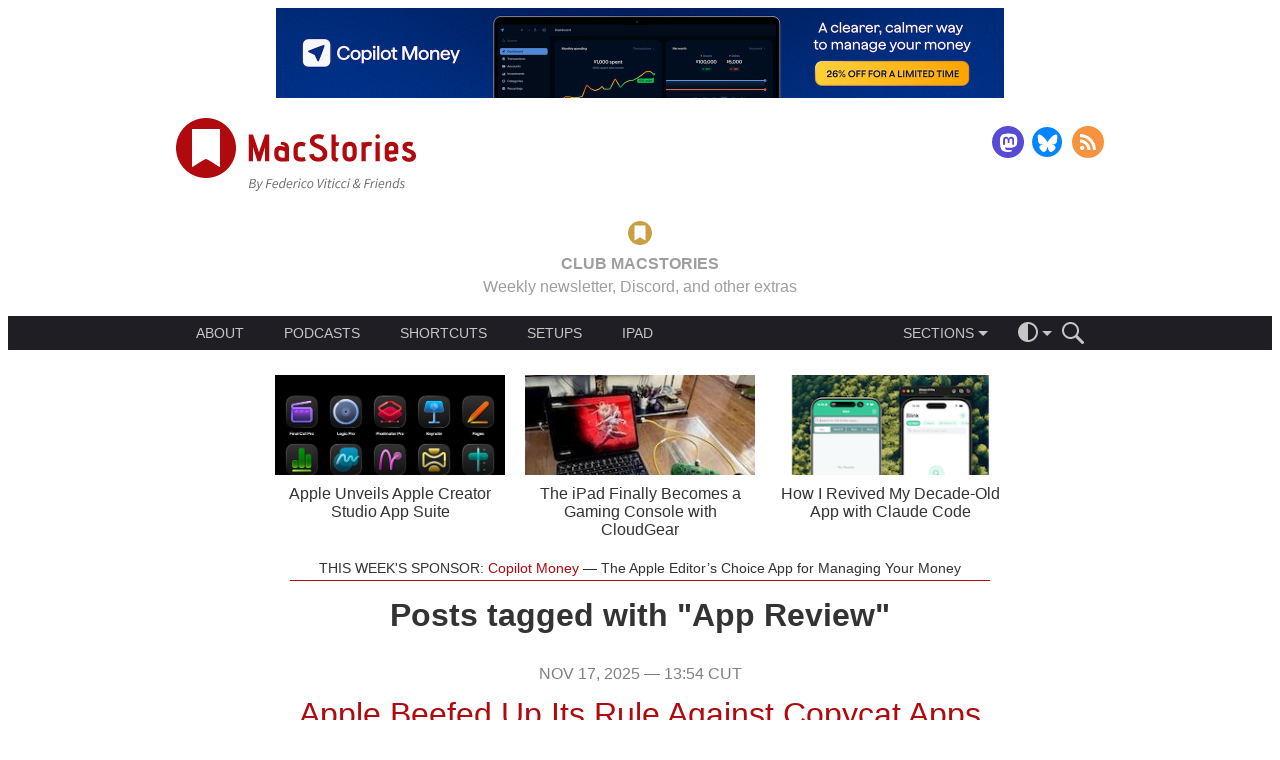

--- FILE ---
content_type: text/html; charset=UTF-8
request_url: https://www.macstories.net/tag/app-review/
body_size: 43599
content:
<!DOCTYPE html>
<html lang="en-US">
<head>
    <meta charset='UTF-8'>
    <meta name='viewport' content='width=device-width, initial-scale=1, minimum-scale=1'>
    <!-- <meta http-equiv="Cache-Control" content="no-cache, must-revalidate" /> -->

    <title>App Review Archives - MacStories</title>

    <style media="screen" type="text/css">@charset "UTF-8";:where(html){line-height:1.15;-webkit-text-size-adjust:100%;-moz-text-size-adjust:100%;text-size-adjust:100%}:where(body){margin:0}:where(h1){font-size:2em;margin-block-end:.67em;margin-block-start:.67em}:where(dl,ol,ul) :where(dl,ol,ul){margin-block-end:0;margin-block-start:0}:where(hr){box-sizing:content-box;color:inherit;height:0}:where(abbr[title]){text-decoration:underline;-webkit-text-decoration:underline dotted;text-decoration:underline dotted}:where(b,strong){font-weight:bolder}:where(code,kbd,pre,samp){font-family:monospace,monospace;font-size:1em}:where(small){font-size:80%}:where(table){border-color:currentColor;text-indent:0}:where(button,input,select){margin:0}:where(button){text-transform:none}:where(button,input:is([type=button i],[type=reset i],[type=submit i])){-webkit-appearance:button}:where(progress){vertical-align:baseline}:where(select){text-transform:none}:where(textarea){margin:0}:where(input[type=search i]){-webkit-appearance:textfield;outline-offset:-2px}::-webkit-inner-spin-button,::-webkit-outer-spin-button{height:auto}::-webkit-input-placeholder{color:inherit;opacity:.54}::-webkit-search-decoration{-webkit-appearance:none}::-webkit-file-upload-button{-webkit-appearance:button;font:inherit}:where(button,input:is([type=button i],[type=color i],[type=reset i],[type=submit i]))::-moz-focus-inner{border-style:none;padding:0}:where(button,input:is([type=button i],[type=color i],[type=reset i],[type=submit i]))::-moz-focusring{outline:1px dotted ButtonText}:where(:-moz-ui-invalid){box-shadow:none}:where(dialog){background-color:#fff;border:solid;color:#000;height:-moz-fit-content;height:fit-content;left:0;margin:auto;padding:1em;position:absolute;right:0;width:-moz-fit-content;width:fit-content}:where(dialog:not([open])){display:none}:where(summary){display:list-item}html{font-size:16px}body{font-family:-apple-system,"Helvetica Neue",Helvetica,sans-serif;font-weight:400}canvas,iframe,img,svg,video{max-width:100%}.page-navigation:after,.site-main-header .logo-follow-container:after{content:"";display:table;clear:both;line-height:0}.button::before{content:"";width:0;height:100%;display:inline-block;vertical-align:middle}.site-main-header .ad-container{width:320px;height:50px;margin:0 auto;overflow:hidden;text-align:center}@media screen and (min-width:728px){.site-main-header .ad-container{width:728px;height:90px}}.site-main-header .logo-follow-container{max-width:968px;margin:0 auto;padding:1.25rem;box-sizing:border-box}.site-main-header .logo{display:block;float:left;max-width:180px;text-decoration:none}@media screen and (min-width:480px){.site-main-header .logo{max-width:240px}}.site-main-header .logo-image{display:block;width:100%}.site-main-header .follow{float:right;margin-top:11px}@media screen and (min-width:370px){.site-main-header .follow{margin-top:8px}}.site-main-header .follow .menu-item:not(:first-child){margin-left:4px}.site-main-header .follow .menu-item:not(:last-child){margin-right:4px}.site-main-header .follow .social-media-button{width:24px;height:24px}@media screen and (min-width:370px){.site-main-header .follow .social-media-button{width:32px;height:32px}}.site-main-header .club{max-width:968px;margin:0 auto;padding:.625rem 1.25rem;box-sizing:border-box;text-align:center}.site-main-header .club-target{text-decoration:inherit;text-transform:uppercase;color:inherit}.site-main-header .club-target:hover .club-gold,.site-main-header .club-target:hover .club-red{text-decoration:underline}.site-main-header .club-gold{vertical-align:bottom;color:#c2613d}body.theme-dark .site-main-header .club-gold{color:#9e9e9e}.site-main-header .club-red{vertical-align:bottom;color:#b00a0f}body.theme-dark .site-main-header .club-red{color:#c89f41}.site-main-header .club-logo{height:1.5em;margin:0 .625rem;vertical-align:middle}.site-main-header .main-menu{width:100%;height:auto;margin-bottom:1.25rem;font-size:.875em;line-height:1;background:#1e1e24;color:#c6c6c6}body.theme-dark .site-main-header .main-menu{background:#171717}body.theme-dark .site-main-header .main-menu{color:#797979}.site-main-header .main-menu-container{display:flex;justify-content:flex-start;align-items:center;max-width:968px;margin:0 auto;padding:0 1.25rem;box-sizing:border-box}@media screen and (min-width:768px){.site-main-header .main-menu-container{justify-content:space-between;padding:0 2.5rem}}.site-main-header .about{flex:none}.site-main-header .about .dropdown-menu-trigger{padding-left:0}.site-main-header .about .dropdown-menu{left:-.625rem}@media screen and (min-width:768px){.site-main-header .about{flex:1 0 auto;margin-right:1.25rem}.site-main-header .about .dropdown-menu-trigger{padding:0}.site-main-header .about .dropdown-menu-arrow,.site-main-header .about .dropdown-menu-placeholder{display:none}.site-main-header .about .dropdown-menu{position:static;max-height:none;display:flex;justify-content:flex-start;transition:none;-webkit-font-smoothing:subpixel-antialiased}.site-main-header .about .menu-item{min-width:0;padding:0}.site-main-header .about .menu-item:not(:first-child){margin-left:1.25rem}.site-main-header .about .menu-item:not(:last-child){margin-right:1.25rem}.site-main-header .about .menu-item::before{display:none}}.site-main-header .categories{margin:0;flex:none}.site-main-header .categories .feed-icon{width:10px;height:10px;padding:5px;flex:1 1 auto;background-image:url(/wp-content/themes/macstories4/images/rss-menu.svg);background-repeat:no-repeat;background-position:center right}.site-main-header .categories .feed-icon:hover{background-image:url(/wp-content/themes/macstories4/images/rss-menu-hover.svg)}.site-main-header .menu-separator{flex:1 1 auto}@media screen and (min-width:768px){.site-main-header .menu-separator{flex:none}}.site-main-header .actions-container{display:flex;flex-direction:row;align-items:center;flex:none;margin-left:.625rem;font-size:1em;z-index:2}.site-main-header .action-icon{cursor:pointer;line-height:0}.site-main-header .action-icon svg{fill:#c6c6c6}body.theme-dark .site-main-header .action-icon svg{fill:#797979}.site-main-header .action-icon:not(:first-of-type){margin-left:1em}.site-main-header .search-form{max-width:0;overflow:hidden;transition:all .3s ease-in-out;transition-property:max-width,margin-left}@media screen and (max-width:480px){.site-main-header .dropdown-menu-container .dropdown-menu-trigger{max-width:150px;overflow-x:hidden;transition:all .3s ease-in-out;transition-property:max-width,padding}}@media screen and (max-width:480px){.site-main-header .main-menu.js-search-target.js-expanded .dropdown-menu-container .dropdown-menu-trigger{max-width:0;padding:0}}.site-main-header .main-menu.js-search-target.js-expanded .search-form{max-width:150px;margin-left:1em}.menu{display:flex;justify-content:center;margin:0;padding:0}.menu .menu-item{list-style:none;font-size:1em;color:inherit;text-decoration:none}.menu .menu-item:not(:first-child){margin-left:5px}.menu .menu-item:not(:last-child){margin-right:5px}.menu .menu-item a{color:inherit;text-decoration:inherit}.menu .menu-item-theme.current::after{content:"";width:12px;height:12px;padding:5px;background-image:url(/wp-content/themes/macstories4/images/checkmark.svg);background-repeat:no-repeat;background-position:center right}.dropdown-menu-container{position:relative}.dropdown-menu-container .dropdown-menu-trigger{display:flex;justify-content:center;align-items:center;position:relative;box-sizing:border-box;height:100%;padding:0 10px;overflow:hidden;cursor:pointer}.dropdown-menu-container .dropdown-menu-placeholder{max-height:100%;font-size:1em;line-height:1}.dropdown-menu-container .dropdown-menu-arrow{margin-top:6px;margin-left:4px;border-top-width:5px;border-top-style:solid;border-right:5px solid transparent;border-bottom:5px solid transparent;border-left:5px solid transparent;transition:transform .2s ease-out;transform-origin:50% 25%;border-top-color:#c6c6c6}body.theme-dark .dropdown-menu-container .dropdown-menu-arrow{border-top-color:#797979}.dropdown-menu-container .dropdown-menu{display:block;position:absolute;top:100%;left:0;min-width:150px;max-height:0;height:auto;overflow:hidden;transition:max-height .2s ease-out;-webkit-font-smoothing:antialiased;z-index:1;background-color:#1e1e24}body.theme-dark .dropdown-menu-container .dropdown-menu{background-color:#171717}.dropdown-menu-container .dropdown-menu.dropdown-menu-theme-selector{left:auto;right:-32px;min-width:100px}.dropdown-menu-container .menu-item{position:relative;display:flex;justify-content:space-between;align-items:center;margin:0;padding:10px}.dropdown-menu-container .menu-item:not(:first-child){margin-left:0}.dropdown-menu-container .menu-item:not(:last-child){margin-right:0}.dropdown-menu-container .menu-item>a{flex:1 0 auto}.dropdown-menu-container .menu-item>a:hover{color:rgb(121.5,121.5,121.5)}body.theme-dark .dropdown-menu-container .menu-item>a:hover{color:#464646}.dropdown-menu-container .menu-item:not(:first-child)::before{content:"";position:absolute;top:0;right:1.25rem;left:1.25rem;height:1px;background-color:rgb(53.1818181818,53.1818181818,63.8181818182)}body.theme-dark .dropdown-menu-container .menu-item:not(:first-child)::before{background-color:rgb(48.5,48.5,48.5)}.dropdown-menu-container.js-expanded .dropdown-menu{max-height:200px}.dropdown-menu-container.js-expanded .dropdown-menu-placeholder{color:rgb(121.5,121.5,121.5)}body.theme-dark .dropdown-menu-container.js-expanded .dropdown-menu-placeholder{color:#464646}.dropdown-menu-container.js-expanded .dropdown-menu-arrow{transform:rotate(180deg);border-top-color:rgb(121.5,121.5,121.5)}body.theme-dark .dropdown-menu-container.js-expanded .dropdown-menu-arrow{border-top-color:#464646}.social-media-menu .menu-item{text-decoration:none}.social-media-menu .menu-item:not(:first-child){margin-left:10px}.social-media-menu .menu-item:not(:last-child){margin-right:10px}.social-media-menu .social-media-button{display:inline-block;width:32px;height:32px;background-repeat:no-repeat;background-position:center center;background-size:contain}.social-media-button-rss{background-image:url(/wp-content/themes/macstories4/images/rss.svg)}.social-media-button-twitter{background-image:url(/wp-content/themes/macstories4/images/twitter.svg)}.social-media-button-facebook{background-image:url(/wp-content/themes/macstories4/images/facebook.svg)}.social-media-button-mastodon{background-image:url(/wp-content/themes/macstories4/images/mastodon.svg)}.social-media-button-threads{background-image:url(/wp-content/themes/macstories4/images/threads.svg)}.social-media-button-email{background-image:url(/wp-content/themes/macstories4/images/email.svg)}.social-media-button-bluesky{background-image:url(/wp-content/themes/macstories4/images/bluesky.svg)}.social-media-button-instagram{background-image:url(/wp-content/themes/macstories4/images/instagram.svg)}.search-form .search-field{box-sizing:border-box;width:100%;padding:.5rem 1rem;font-size:1.14285em;border:none;border-radius:0;-webkit-appearance:none;background-color:hsl(240,9.0909090909%,-7.0588235294%);color:#fff}body.theme-dark .search-form .search-field{background-color:#272727}.search-form .search-field::-moz-placeholder{font-style:italic}.search-form .search-field::placeholder{font-style:italic}.search-form .search-field:focus{outline:0}.fan-of-the-week .fan-description a,.fan-of-the-week .fan-link{text-decoration:none;color:#b00a0f}.fan-of-the-week .fan-description body.theme-dark a,.fan-of-the-week body.theme-dark .fan-link,body.theme-dark .fan-of-the-week .fan-description a,body.theme-dark .fan-of-the-week .fan-link{color:#53c8f0}.fan-of-the-week .fan-description a:hover,.fan-of-the-week .fan-link:hover{text-decoration:underline}.fan-of-the-week{padding:1rem 0 .25rem 0;text-align:center;color:#333}body.theme-dark .fan-of-the-week{color:#bababa}.fan-of-the-week .fan-heading,.fan-of-the-week .fan-text{display:inline;font-size:1em}.fan-of-the-week .fan-heading{text-transform:uppercase;font-weight:400}.fan-of-the-week .fan-heading::after{content:" "}.fan-of-the-week .fan-description{display:none}@media screen and (min-width:768px){.fan-of-the-week .fan-description{display:inline}.fan-of-the-week .fan-description::before{content:" — "}}.fan-of-the-week .fan-description p{display:inline}.featured-posts{width:100%;height:auto;padding-top:1rem}@media screen and (min-width:768px){.featured-posts{padding-top:0}}.featured-posts .featured-posts-scroller{width:100%;height:75px;overflow:hidden}@media screen and (min-width:768px){.featured-posts .featured-posts-scroller{height:auto;max-height:220px}}.featured-posts .featured-posts-container{width:100%;height:100%;display:flex;transform:translate3d(0,0,0)}@media screen and (min-width:768px){.featured-posts .featured-posts-container{justify-content:center}}.featured-posts .featured-post{width:100%;height:100%;flex:none;display:flex;justify-content:center;align-items:center;overflow:hidden}@media screen and (min-width:640px){.featured-posts .featured-post{width:50%}}@media screen and (min-width:768px){.featured-posts .featured-post{width:33.33%;max-width:230px;margin:0 10px;flex-direction:column}}.featured-posts .post-thumbnail{width:130px;margin:0 .5rem 0 1rem;flex:0 0 auto}.featured-posts .post-title{width:60%;margin:0 1rem 0 .5rem;flex:1 1 auto}.featured-posts .post-thumbnail,.featured-posts .post-title{display:block;height:auto;max-height:100%}@media screen and (min-width:768px){.featured-posts .post-thumbnail,.featured-posts .post-title{width:100%;height:50%;margin:5px 0}}.featured-posts .post-thumbnail{height:75px}@media screen and (min-width:768px){.featured-posts .post-thumbnail{height:100px}}.featured-posts .post-thumbnail-image{width:100%;height:100%;background-repeat:no-repeat;background-size:cover}.featured-posts .post-title{font-size:1em;font-weight:400;line-height:1.125;text-align:center;text-decoration:none;color:#333}body.theme-dark .featured-posts .post-title{color:#bababa}@media screen and (min-width:768px){.featured-posts .post-title{flex:0 0}}.featured-posts .post-link{color:inherit;text-decoration:inherit}.featured-posts .dots-container{display:flex;justify-content:center;-webkit-tap-highlight-color:transparent}.featured-posts .dot{width:10px;height:10px;margin:2rem 10px 1rem 10px;border-radius:10px;transition:box-shadow .6s ease-in;cursor:pointer;background-color:rgb(231.3,181.5,183);box-shadow:rgb(231.3,181.5,183) 0 0 0 0 inset}body.theme-dark .featured-posts .dot{background-color:rgb(54.95,107.6,125.6)}body.theme-dark .featured-posts .dot{box-shadow:rgb(54.95,107.6,125.6) 0 0 0 0 inset}.featured-posts .dot.active{box-shadow:#b00a0f 0 0 0 10px inset}body.theme-dark .featured-posts .dot.active{box-shadow:#53c8f0 0 0 0 10px inset}@media screen and (min-width:640px){.featured-posts .dot:last-child{display:none}}@media screen and (min-width:768px){.featured-posts .dots-container{display:none}}.top-bar{width:100%;height:3rem;position:relative}.top-bar .top-bar-content{position:absolute;top:0;right:0;left:0;display:flex;justify-content:space-between;align-items:center;height:3rem;padding:.5rem 1rem;z-index:50;transform:translate3d(0,0,0);will-change:opacity}.top-bar .logo{flex:none;display:block;height:100%}.top-bar .logo svg{width:auto;height:100%;display:block}.top-bar .table-of-contents{flex:1 1 auto;display:flex;justify-content:space-between;align-items:center;height:100%;margin:0 2rem}@media screen and (min-width:480px){.top-bar .table-of-contents{justify-content:center}}.top-bar .toc-dropdown{flex:1 1 auto;max-width:300px;height:100%;margin:0 1em}.top-bar .toc-dropdown .dropdown-menu-trigger{text-align:center;transform:translate3d(0,0,0);will-change:opacity}.top-bar .toc-dropdown .dropdown-menu-placeholder{line-height:1.125}.top-bar .toc-dropdown.js-expanded .dropdown-menu{max-height:70vh;max-height:calc(100vh - 4rem + 16px);overflow-y:auto;-webkit-overflow-scrolling:touch}.top-bar .toc-dropdown .dropdown-menu{left:calc(50% - 150px);right:calc(50% - 150px + 16px)}.top-bar .toc-dropdown .dropdown-menu>.menu-item{padding:10px}.top-bar .toc-dropdown .dropdown-menu>.menu-item::before{display:block}.top-bar .toc-dropdown .dropdown-menu>.menu-item:last-child{padding-bottom:10px}.top-bar .toc-dropdown .menu-item{display:block;padding:10px 0 0 0}.top-bar .toc-dropdown .menu-item::before{display:none}.top-bar .toc-dropdown .menu-item ul.menu-item{padding:0 0 0 20px}.top-bar .toc-dropdown .current{color:#b00a0f}body.theme-dark .top-bar .toc-dropdown .current{color:#53c8f0}.top-bar .toc-dropdown .toc-item{display:flex;justify-content:space-between}.top-bar .toc-dropdown .toc-title{flex:1 1 auto;white-space:normal}.top-bar .toc-dropdown .toc-page-number{flex:none;margin-left:.5em}.top-bar .toc-next,.top-bar .toc-previous{flex:none;text-transform:uppercase;transition:opacity .3s ease-in;opacity:1}.top-bar .toc-next[href=""],.top-bar .toc-next[href="#"],.top-bar .toc-previous[href=""],.top-bar .toc-previous[href="#"]{opacity:0;pointer-events:none}.top-bar .toc-next::before,.top-bar .toc-previous::before{content:"";display:inline-block;height:100%;vertical-align:middle}.top-bar .toc-next .toc-label,.top-bar .toc-previous .toc-label{display:none}@media screen and (min-width:768px){.top-bar .toc-next .toc-label,.top-bar .toc-previous .toc-label{display:inline-block;vertical-align:middle}}.top-bar .toc-next svg,.top-bar .toc-previous svg{display:inline-block;vertical-align:middle}.top-bar .toc-previous .toc-label{margin-left:.25rem}.top-bar .toc-next .toc-label{margin-right:.25rem}.top-bar .theme-switcher{flex:none}.top-bar .logo-image{width:auto;height:100%}.top-bar a{color:inherit;text-decoration:none}.top-bar .theme-switcher{cursor:pointer;line-height:0}.cover-image{width:100%;max-height:75vh;overflow:hidden}.cover-image .cover-image-content{width:100%;height:auto}.page-navigation:after,.site-main-header .logo-follow-container:after{content:"";display:table;clear:both;line-height:0}.button::before{content:"";width:0;height:100%;display:inline-block;vertical-align:middle}.page-navigation:after,.site-main-header .logo-follow-container:after{content:"";display:table;clear:both;line-height:0}.button::before{content:"";width:0;height:100%;display:inline-block;vertical-align:middle}.post{margin:2rem 0}.post .post-author,.post .post-date{display:block;width:auto;height:auto;margin:0 auto;padding:0;box-sizing:border-box;width:700px;max-width:90%;line-height:1;font-size:1em;font-weight:300;text-align:center;text-decoration:none;text-transform:uppercase;color:grey}body.theme-dark .post .post-author,body.theme-dark .post .post-date{color:#9a9a9a}.post .post-title{display:block;width:auto;height:auto;margin:0 auto;padding:0;box-sizing:border-box;width:700px;max-width:90%;margin:1rem auto 0 auto;line-height:1;font-size:2em;font-weight:500;text-align:center;word-break:break-word}.post .post-link{color:inherit;text-decoration:inherit}.post .post-link.post-link-linked{color:#b00a0f}body.theme-dark .post .post-link.post-link-linked{color:#53c8f0}.post .post-link.post-link-linked:hover{text-decoration:underline}.post .post-link-linked-arrow{display:block;font-size:1.1em;text-decoration:none!important}.post .post-author{margin-top:1rem;text-transform:uppercase}.post .post-author-link{color:inherit;text-decoration:inherit}.post.type-post .post-content{margin-top:2rem}.post.type-post .post-content p.image-caption,.post.type-post .post-content>.aside,.post.type-post .post-content>.footnotes,.post.type-post .post-content>.info-box,.post.type-post .post-content>.pull-quote,.post.type-post .post-content>a,.post.type-post .post-content>blockquote,.post.type-post .post-content>div[class^=club-],.post.type-post .post-content>h1,.post.type-post .post-content>h2,.post.type-post .post-content>h3,.post.type-post .post-content>h4,.post.type-post .post-content>h5,.post.type-post .post-content>h6,.post.type-post .post-content>ol,.post.type-post .post-content>p,.post.type-post .post-content>ul{display:block;width:auto;height:auto;margin:0 auto;padding:0;box-sizing:border-box;width:700px;max-width:90%}.post.type-post .post-content .media-wrapper{display:block;width:auto;height:auto;margin:0 auto;padding:0;box-sizing:border-box;width:768px;max-width:100%}.post.type-post .post-content .media-wrapper>a>img,.post.type-post .post-content .media-wrapper>a>picture,.post.type-post .post-content .media-wrapper>img,.post.type-post .post-content .media-wrapper>picture{width:auto;max-width:100%;height:auto;margin:0 auto;padding:0}.post.type-post .post-content .media-wrapper>audio,.post.type-post .post-content .media-wrapper>iframe,.post.type-post .post-content .media-wrapper>video{display:block;margin:0 auto;padding:0;box-sizing:border-box;border:none}.post.type-post .post-content .media-wrapper>iframe.instagram-media-rendered{min-width:initial!important;max-width:initial!important;margin:0 auto!important}.post.type-post .post-content .media-wrapper>.twitter-tweet-rendered,.post.type-post .post-content .media-wrapper>twitter-widget{margin-left:auto;margin-right:auto}.post.type-post .post-content .aside>.media-wrapper{max-width:calc(100% + 4rem);margin-left:-2rem}.post.type-post .post-content>pre{display:block;width:auto;height:auto;margin:0 auto;padding:0;box-sizing:border-box;width:768px;max-width:100%}.post.type-post .post-content>.table-wrapper{display:block;width:auto;height:auto;margin:0 auto;padding:0;box-sizing:border-box;width:768px;max-width:100%;width:auto}.post.type-post .post-content .polymap{width:100%;height:280px}@media screen and (min-width:768px){.post.type-post .post-content .polymap{height:550px}}.post.type-post .post-content .chart{width:100%;height:0;padding-top:53.125%}.post.type-post .post-content hr{display:block;width:auto;height:auto;margin:0 auto;padding:0;box-sizing:border-box;width:700px;max-width:90%;width:500px;height:1px;clear:both}.post.type-post .post-content .align-left{float:left;clear:left}.post.type-post .post-content .align-right{float:right;clear:right}.post.type-post .post-content .image-gallery{margin:2rem auto}.post.type-post .post-content .popover{z-index:10}.post.type-post .post-content>.footnotes{margin:4rem auto 0 auto}.post.type-post .post-content .polymap-tabs{margin:1rem 0}.post.type-post .post-content .polymap-tabs{font-size:1em}.post.type-post .post-content .post-read-more-link{display:block;margin-top:1rem;text-transform:uppercase}.post.type-post .post-content .popover-content p{font-size:1em;margin:0 auto}.post.type-post .post-content .footnotes p{margin:0;font-size:1em;line-height:1.2}.post.type-post .post-content .shortcuts-box .title:not(:empty){margin:1rem 0;font-size:1.125em;font-weight:600}.post.type-post .post-content .shortcuts-box p:last-child{margin-bottom:1rem}.post.type-post .post-content+*{clear:both}.post.type-page .post-content{margin-top:2rem}.post.type-page .post-content p.image-caption,.post.type-page .post-content>.aside,.post.type-page .post-content>.footnotes,.post.type-page .post-content>.info-box,.post.type-page .post-content>.pull-quote,.post.type-page .post-content>a,.post.type-page .post-content>blockquote,.post.type-page .post-content>div[class^=club-],.post.type-page .post-content>h1,.post.type-page .post-content>h2,.post.type-page .post-content>h3,.post.type-page .post-content>h4,.post.type-page .post-content>h5,.post.type-page .post-content>h6,.post.type-page .post-content>ol,.post.type-page .post-content>p,.post.type-page .post-content>ul{display:block;width:auto;height:auto;margin:0 auto;padding:0;box-sizing:border-box;width:700px;max-width:90%}.post.type-page .post-content .media-wrapper{display:block;width:auto;height:auto;margin:0 auto;padding:0;box-sizing:border-box;width:768px;max-width:100%}.post.type-page .post-content .media-wrapper>a>img,.post.type-page .post-content .media-wrapper>a>picture,.post.type-page .post-content .media-wrapper>img,.post.type-page .post-content .media-wrapper>picture{width:auto;max-width:100%;height:auto;margin:0 auto;padding:0}.post.type-page .post-content .media-wrapper>audio,.post.type-page .post-content .media-wrapper>iframe,.post.type-page .post-content .media-wrapper>video{display:block;margin:0 auto;padding:0;box-sizing:border-box;border:none}.post.type-page .post-content .media-wrapper>iframe.instagram-media-rendered{min-width:initial!important;max-width:initial!important;margin:0 auto!important}.post.type-page .post-content .media-wrapper>.twitter-tweet-rendered,.post.type-page .post-content .media-wrapper>twitter-widget{margin-left:auto;margin-right:auto}.post.type-page .post-content .aside>.media-wrapper{max-width:calc(100% + 4rem);margin-left:-2rem}.post.type-page .post-content>pre{display:block;width:auto;height:auto;margin:0 auto;padding:0;box-sizing:border-box;width:768px;max-width:100%}.post.type-page .post-content>.table-wrapper{display:block;width:auto;height:auto;margin:0 auto;padding:0;box-sizing:border-box;width:768px;max-width:100%;width:auto}.post.type-page .post-content .polymap{width:100%;height:280px}@media screen and (min-width:768px){.post.type-page .post-content .polymap{height:550px}}.post.type-page .post-content .chart{width:100%;height:0;padding-top:53.125%}.post.type-page .post-content hr{display:block;width:auto;height:auto;margin:0 auto;padding:0;box-sizing:border-box;width:700px;max-width:90%;width:500px;height:1px;clear:both}.post.type-page .post-content .align-left{float:left;clear:left}.post.type-page .post-content .align-right{float:right;clear:right}.post.type-page .post-content .image-gallery{margin:2rem auto}.post.type-page .post-content .popover{z-index:10}.post.type-page .post-content>.footnotes{margin:4rem auto 0 auto}.post.type-page .post-content .polymap-tabs{margin:1rem 0}.post.type-page .post-content .polymap-tabs{font-size:1em}.post.type-page .post-content .post-read-more-link{display:block;margin-top:1rem;text-transform:uppercase}.post.type-page .post-content .popover-content p{font-size:1em;margin:0 auto}.post.type-page .post-content .footnotes p{margin:0;font-size:1em;line-height:1.2}.post.type-page .post-content .shortcuts-box .title:not(:empty){margin:1rem 0;font-size:1.125em;font-weight:600}.post.type-page .post-content .shortcuts-box p:last-child{margin-bottom:1rem}.post.type-page .post-content+*{clear:both}body.error404 .post .post-content{margin-top:2rem}body.error404 .post .post-content p.image-caption,body.error404 .post .post-content>.aside,body.error404 .post .post-content>.footnotes,body.error404 .post .post-content>.info-box,body.error404 .post .post-content>.pull-quote,body.error404 .post .post-content>a,body.error404 .post .post-content>blockquote,body.error404 .post .post-content>div[class^=club-],body.error404 .post .post-content>h1,body.error404 .post .post-content>h2,body.error404 .post .post-content>h3,body.error404 .post .post-content>h4,body.error404 .post .post-content>h5,body.error404 .post .post-content>h6,body.error404 .post .post-content>ol,body.error404 .post .post-content>p,body.error404 .post .post-content>ul{display:block;width:auto;height:auto;margin:0 auto;padding:0;box-sizing:border-box;width:700px;max-width:90%}body.error404 .post .post-content .media-wrapper{display:block;width:auto;height:auto;margin:0 auto;padding:0;box-sizing:border-box;width:768px;max-width:100%}body.error404 .post .post-content .media-wrapper>a>img,body.error404 .post .post-content .media-wrapper>a>picture,body.error404 .post .post-content .media-wrapper>img,body.error404 .post .post-content .media-wrapper>picture{width:auto;max-width:100%;height:auto;margin:0 auto;padding:0}body.error404 .post .post-content .media-wrapper>audio,body.error404 .post .post-content .media-wrapper>iframe,body.error404 .post .post-content .media-wrapper>video{display:block;margin:0 auto;padding:0;box-sizing:border-box;border:none}body.error404 .post .post-content .media-wrapper>iframe.instagram-media-rendered{min-width:initial!important;max-width:initial!important;margin:0 auto!important}body.error404 .post .post-content .media-wrapper>.twitter-tweet-rendered,body.error404 .post .post-content .media-wrapper>twitter-widget{margin-left:auto;margin-right:auto}body.error404 .post .post-content .aside>.media-wrapper{max-width:calc(100% + 4rem);margin-left:-2rem}body.error404 .post .post-content>pre{display:block;width:auto;height:auto;margin:0 auto;padding:0;box-sizing:border-box;width:768px;max-width:100%}body.error404 .post .post-content>.table-wrapper{display:block;width:auto;height:auto;margin:0 auto;padding:0;box-sizing:border-box;width:768px;max-width:100%;width:auto}body.error404 .post .post-content .polymap{width:100%;height:280px}@media screen and (min-width:768px){body.error404 .post .post-content .polymap{height:550px}}body.error404 .post .post-content .chart{width:100%;height:0;padding-top:53.125%}body.error404 .post .post-content hr{display:block;width:auto;height:auto;margin:0 auto;padding:0;box-sizing:border-box;width:700px;max-width:90%;width:500px;height:1px;clear:both}body.error404 .post .post-content .align-left{float:left;clear:left}body.error404 .post .post-content .align-right{float:right;clear:right}body.error404 .post .post-content .image-gallery{margin:2rem auto}body.error404 .post .post-content .popover{z-index:10}body.error404 .post .post-content>.footnotes{margin:4rem auto 0 auto}body.error404 .post .post-content .polymap-tabs{margin:1rem 0}body.error404 .post .post-content .polymap-tabs{font-size:1em}body.error404 .post .post-content .post-read-more-link{display:block;margin-top:1rem;text-transform:uppercase}body.error404 .post .post-content .popover-content p{font-size:1em;margin:0 auto}body.error404 .post .post-content .footnotes p{margin:0;font-size:1em;line-height:1.2}body.error404 .post .post-content .shortcuts-box .title:not(:empty){margin:1rem 0;font-size:1.125em;font-weight:600}body.error404 .post .post-content .shortcuts-box p:last-child{margin-bottom:1rem}body.error404 .post .post-content+*{clear:both}.post .post-linked-internal-permalink{display:block;width:auto;height:auto;margin:0 auto;padding:0;box-sizing:border-box;width:700px;max-width:90%;font-size:1.1em;text-transform:uppercase}.post .post-footer{display:block;width:auto;height:auto;margin:0 auto;padding:0;box-sizing:border-box;width:700px;max-width:90%;margin-top:1.5rem}.post .post-pages{margin-bottom:1rem;font-size:1.375em;text-align:center;text-transform:uppercase}.post .post-pages a{padding:0 .125em;color:#b00a0f}body.theme-dark .post .post-pages a{color:#53c8f0}.post .post-source,.post .post-tags{text-align:right;font-size:1em;font-weight:300;color:grey}body.theme-dark .post .post-source,body.theme-dark .post .post-tags{color:#9a9a9a}.post .post-source>a,.post .post-tags>a{color:inherit;text-decoration:inherit}.post .post-source>a:hover,.post .post-tags>a:hover{text-decoration:underline}.post .post-supporters,.post .shortcuts-box{max-width:420px}.post .club-after-content{display:block;width:auto;height:auto;margin:0 auto;padding:0;box-sizing:border-box;width:700px;max-width:90%;margin:6rem auto;font-size:1em}@media screen and (min-width:892px){.post .club-after-content{width:892px}}.post.page .post-content hr{width:700px;background-color:#b00a0f}body.theme-dark .post.page .post-content hr{background-color:#53c8f0}.media-element{width:90%;margin:2rem auto}.media-element .media-element-content{display:flex;flex-direction:row;justify-content:center;align-items:center;padding:0 1rem}.media-element .media-element-image{flex-basis:0;width:auto;max-width:initial;max-height:80px;margin-right:1rem}.media-element .media-element-description{flex:1 1 auto}.media-element p{font-size:1.125em}.media-element p:first-child{font-weight:600}.media-element a{text-decoration:none;color:#b00a0f}body.theme-dark .media-element a{color:#53c8f0}.media-element a:hover{text-decoration:underline}.media-element.media-element-styled .media-element-content{border-radius:1em;background:#fff;box-shadow:0 4px 16px 4px rgba(0,0,0,.1)}body.theme-dark .media-element.media-element-styled .media-element-content{background:#050505}body.theme-dark .media-element.media-element-styled .media-element-content{box-shadow:none}.club-after-content{flex-direction:column}body .post .club-after-content{display:flex}@media screen and (min-width:768px){.club-after-content{flex-direction:row}}.club-after-content .club-call-to-action{flex:none;align-self:center;margin-top:1rem;order:1;width:120px;margin-right:2rem}@media screen and (min-width:768px){.club-after-content .club-call-to-action{margin-top:0;order:0}}.club-after-content .club-logo{display:block;width:100%;height:auto}.club-after-content .club-button{margin-top:1rem;text-transform:uppercase;text-align:center;font-size:.875em}.club-after-content .club-title{margin:0;line-height:1;font-size:1.25em;font-weight:600;text-align:left;text-transform:capitalize;color:#b00a0f}body.theme-dark .club-after-content .club-title{color:#c89f41}@media screen and (min-width:768px){.club-after-content .club-description-content{display:flex;flex-direction:row}}.club-after-content .club-body{flex:1 1 0;font-size:.875em;line-height:1.5;font-weight:400}@media screen and (min-width:768px){.club-after-content .club-body:not(:last-child){margin-right:1rem}}.page-navigation:after,.site-main-header .logo-follow-container:after{content:"";display:table;clear:both;line-height:0}.button::before{content:"";width:0;height:100%;display:inline-block;vertical-align:middle}.author-info .author-bio h1,.author-info .author-bio h2,.club-after-content .club-body h1,.club-after-content .club-body h2,.post.type-club .post-content div div h1,.post.type-club .post-content div div h2,.post.type-club .post-content h1,.post.type-club .post-content h2,.post.type-page .post-content h1,.post.type-page .post-content h2,.post.type-post .post-content h1,.post.type-post .post-content h2,body.error404 .post .post-content h1,body.error404 .post .post-content h2{margin-top:4rem;margin-bottom:1rem}.author-info .author-bio h3,.club-after-content .club-body h3,.post.type-club .post-content div div h3,.post.type-club .post-content h3,.post.type-page .post-content h3,.post.type-post .post-content h3,body.error404 .post .post-content h3{margin-top:3rem;margin-bottom:1rem}.author-info .author-bio h4,.author-info .author-bio h5,.author-info .author-bio h6,.club-after-content .club-body h4,.club-after-content .club-body h5,.club-after-content .club-body h6,.post.type-club .post-content div div h4,.post.type-club .post-content div div h5,.post.type-club .post-content div div h6,.post.type-club .post-content h4,.post.type-club .post-content h5,.post.type-club .post-content h6,.post.type-page .post-content h4,.post.type-page .post-content h5,.post.type-page .post-content h6,.post.type-post .post-content h4,.post.type-post .post-content h5,.post.type-post .post-content h6,body.error404 .post .post-content h4,body.error404 .post .post-content h5,body.error404 .post .post-content h6{margin-top:2rem;margin-bottom:1rem}.author-info .author-bio p,.club-after-content .club-body p,.post.type-club .post-content div div p,.post.type-club .post-content p,.post.type-page .post-content p,.post.type-post .post-content p,body.error404 .post .post-content p{margin:1rem auto!important}.author-info .author-bio p.image-caption,.club-after-content .club-body p.image-caption,.post.type-club .post-content div div p.image-caption,.post.type-club .post-content p.image-caption,.post.type-page .post-content p.image-caption,.post.type-post .post-content p.image-caption,body.error404 .post .post-content p.image-caption{margin-top:0}.author-info .author-bio h1+p,.author-info .author-bio h2+p,.author-info .author-bio h3+p,.author-info .author-bio h4+p,.author-info .author-bio h5+p,.author-info .author-bio h6+p,.club-after-content .club-body h1+p,.club-after-content .club-body h2+p,.club-after-content .club-body h3+p,.club-after-content .club-body h4+p,.club-after-content .club-body h5+p,.club-after-content .club-body h6+p,.post.type-club .post-content div div h1+p,.post.type-club .post-content div div h2+p,.post.type-club .post-content div div h3+p,.post.type-club .post-content div div h4+p,.post.type-club .post-content div div h5+p,.post.type-club .post-content div div h6+p,.post.type-club .post-content h1+p,.post.type-club .post-content h2+p,.post.type-club .post-content h3+p,.post.type-club .post-content h4+p,.post.type-club .post-content h5+p,.post.type-club .post-content h6+p,.post.type-page .post-content h1+p,.post.type-page .post-content h2+p,.post.type-page .post-content h3+p,.post.type-page .post-content h4+p,.post.type-page .post-content h5+p,.post.type-page .post-content h6+p,.post.type-post .post-content h1+p,.post.type-post .post-content h2+p,.post.type-post .post-content h3+p,.post.type-post .post-content h4+p,.post.type-post .post-content h5+p,.post.type-post .post-content h6+p,body.error404 .post .post-content h1+p,body.error404 .post .post-content h2+p,body.error404 .post .post-content h3+p,body.error404 .post .post-content h4+p,body.error404 .post .post-content h5+p,body.error404 .post .post-content h6+p{margin-top:.25rem}.author-info .author-bio ol,.author-info .author-bio ul,.club-after-content .club-body ol,.club-after-content .club-body ul,.post.type-club .post-content div div ol,.post.type-club .post-content div div ul,.post.type-club .post-content ol,.post.type-club .post-content ul,.post.type-page .post-content ol,.post.type-page .post-content ul,.post.type-post .post-content ol,.post.type-post .post-content ul,body.error404 .post .post-content ol,body.error404 .post .post-content ul{margin:1rem auto;padding:0;padding-left:2rem}.author-info .author-bio li,.club-after-content .club-body li,.post.type-club .post-content div div li,.post.type-club .post-content li,.post.type-page .post-content li,.post.type-post .post-content li,body.error404 .post .post-content li{margin:.5rem 0}.author-info .author-bio .media-wrapper,.club-after-content .club-body .media-wrapper,.post.type-club .post-content .media-wrapper,.post.type-club .post-content div div .media-wrapper,.post.type-page .post-content .media-wrapper,.post.type-post .post-content .media-wrapper,body.error404 .post .post-content .media-wrapper{margin:0 auto;text-align:center}.author-info .author-bio .media-wrapper+.media-wrapper,.club-after-content .club-body .media-wrapper+.media-wrapper,.post.type-club .post-content .media-wrapper+.media-wrapper,.post.type-club .post-content div div .media-wrapper+.media-wrapper,.post.type-page .post-content .media-wrapper+.media-wrapper,.post.type-post .post-content .media-wrapper+.media-wrapper,body.error404 .post .post-content .media-wrapper+.media-wrapper{margin-top:2rem}.author-info .author-bio pre,.club-after-content .club-body pre,.post.type-club .post-content div div pre,.post.type-club .post-content pre,.post.type-page .post-content pre,.post.type-post .post-content pre,body.error404 .post .post-content pre{margin:1rem auto}.author-info .author-bio blockquote,.club-after-content .club-body blockquote,.post.type-club .post-content blockquote,.post.type-club .post-content div div blockquote,.post.type-page .post-content blockquote,.post.type-post .post-content blockquote,body.error404 .post .post-content blockquote{margin:1rem auto}.author-info .author-bio blockquote>p,.club-after-content .club-body blockquote>p,.post.type-club .post-content blockquote>p,.post.type-club .post-content div div blockquote>p,.post.type-page .post-content blockquote>p,.post.type-post .post-content blockquote>p,body.error404 .post .post-content blockquote>p{padding:.5rem 1rem}@media screen and (min-width:480px){.author-info .author-bio blockquote>p,.club-after-content .club-body blockquote>p,.post.type-club .post-content blockquote>p,.post.type-club .post-content div div blockquote>p,.post.type-page .post-content blockquote>p,.post.type-post .post-content blockquote>p,body.error404 .post .post-content blockquote>p{margin-left:2rem;margin-right:2rem}}.author-info .author-bio blockquote>ol,.author-info .author-bio blockquote>ul,.club-after-content .club-body blockquote>ol,.club-after-content .club-body blockquote>ul,.post.type-club .post-content blockquote>ol,.post.type-club .post-content blockquote>ul,.post.type-club .post-content div div blockquote>ol,.post.type-club .post-content div div blockquote>ul,.post.type-page .post-content blockquote>ol,.post.type-page .post-content blockquote>ul,.post.type-post .post-content blockquote>ol,.post.type-post .post-content blockquote>ul,body.error404 .post .post-content blockquote>ol,body.error404 .post .post-content blockquote>ul{margin:0 2rem}.author-info .author-bio .pull-quote,.club-after-content .club-body .pull-quote,.post.type-club .post-content .pull-quote,.post.type-club .post-content div div .pull-quote,.post.type-page .post-content .pull-quote,.post.type-post .post-content .pull-quote,body.error404 .post .post-content .pull-quote{width:525px;margin-top:.5rem;margin-bottom:.5rem}.author-info .author-bio .pull-quote>blockquote,.club-after-content .club-body .pull-quote>blockquote,.post.type-club .post-content .pull-quote>blockquote,.post.type-club .post-content div div .pull-quote>blockquote,.post.type-page .post-content .pull-quote>blockquote,.post.type-post .post-content .pull-quote>blockquote,body.error404 .post .post-content .pull-quote>blockquote{margin-top:0}.author-info .author-bio .pull-quote p,.club-after-content .club-body .pull-quote p,.post.type-club .post-content .pull-quote p,.post.type-club .post-content div div .pull-quote p,.post.type-page .post-content .pull-quote p,.post.type-post .post-content .pull-quote p,body.error404 .post .post-content .pull-quote p{margin:0;padding-left:0;padding-right:0}.author-info .author-bio .aside,.club-after-content .club-body .aside,.post.type-club .post-content .aside,.post.type-club .post-content div div .aside,.post.type-page .post-content .aside,.post.type-post .post-content .aside,body.error404 .post .post-content .aside{margin-top:2rem;margin-bottom:2rem;padding:2rem}.author-info .author-bio .aside.aside-narrow,.club-after-content .club-body .aside.aside-narrow,.post.type-club .post-content .aside.aside-narrow,.post.type-club .post-content div div .aside.aside-narrow,.post.type-page .post-content .aside.aside-narrow,.post.type-post .post-content .aside.aside-narrow,body.error404 .post .post-content .aside.aside-narrow{width:350px}.author-info .author-bio .aside.aside-wide,.club-after-content .club-body .aside.aside-wide,.post.type-club .post-content .aside.aside-wide,.post.type-club .post-content div div .aside.aside-wide,.post.type-page .post-content .aside.aside-wide,.post.type-post .post-content .aside.aside-wide,body.error404 .post .post-content .aside.aside-wide{width:700px}.author-info .author-bio .aside>:first-child,.club-after-content .club-body .aside>:first-child,.post.type-club .post-content .aside>:first-child,.post.type-club .post-content div div .aside>:first-child,.post.type-page .post-content .aside>:first-child,.post.type-post .post-content .aside>:first-child,body.error404 .post .post-content .aside>:first-child{margin-top:0}.author-info .author-bio .aside>.pre-title,.club-after-content .club-body .aside>.pre-title,.post.type-club .post-content .aside>.pre-title,.post.type-club .post-content div div .aside>.pre-title,.post.type-page .post-content .aside>.pre-title,.post.type-post .post-content .aside>.pre-title,body.error404 .post .post-content .aside>.pre-title{margin-bottom:.25rem}.author-info .author-bio .aside>.pre-title+*,.club-after-content .club-body .aside>.pre-title+*,.post.type-club .post-content .aside>.pre-title+*,.post.type-club .post-content div div .aside>.pre-title+*,.post.type-page .post-content .aside>.pre-title+*,.post.type-post .post-content .aside>.pre-title+*,body.error404 .post .post-content .aside>.pre-title+*{margin-top:0}.author-info .author-bio .info-box,.club-after-content .club-body .info-box,.post.type-club .post-content .info-box,.post.type-club .post-content div div .info-box,.post.type-page .post-content .info-box,.post.type-post .post-content .info-box,body.error404 .post .post-content .info-box{margin-top:2rem;margin-bottom:2rem;padding:1rem}.author-info .author-bio .info-box>:first-child,.club-after-content .club-body .info-box>:first-child,.post.type-club .post-content .info-box>:first-child,.post.type-club .post-content div div .info-box>:first-child,.post.type-page .post-content .info-box>:first-child,.post.type-post .post-content .info-box>:first-child,body.error404 .post .post-content .info-box>:first-child{margin-top:0}.author-info .author-bio .table-wrapper,.club-after-content .club-body .table-wrapper,.post.type-club .post-content .table-wrapper,.post.type-club .post-content div div .table-wrapper,.post.type-page .post-content .table-wrapper,.post.type-post .post-content .table-wrapper,body.error404 .post .post-content .table-wrapper{margin:2rem 1rem}.author-info .author-bio table,.club-after-content .club-body table,.post.type-club .post-content div div table,.post.type-club .post-content table,.post.type-page .post-content table,.post.type-post .post-content table,body.error404 .post .post-content table{margin:0 auto}.author-info .author-bio .video-autoplay .caption .video-replay-control,.club-after-content .club-body .video-autoplay .caption .video-replay-control,.post.type-club .post-content .video-autoplay .caption .video-replay-control,.post.type-club .post-content div div .video-autoplay .caption .video-replay-control,.post.type-page .post-content .video-autoplay .caption .video-replay-control,.post.type-post .post-content .video-autoplay .caption .video-replay-control,body.error404 .post .post-content .video-autoplay .caption .video-replay-control{display:inline-block;margin-top:.5em;margin-left:.5em}.author-info .author-bio .video-autoplay .caption .video-replay-control>svg,.club-after-content .club-body .video-autoplay .caption .video-replay-control>svg,.post.type-club .post-content .video-autoplay .caption .video-replay-control>svg,.post.type-club .post-content div div .video-autoplay .caption .video-replay-control>svg,.post.type-page .post-content .video-autoplay .caption .video-replay-control>svg,.post.type-post .post-content .video-autoplay .caption .video-replay-control>svg,body.error404 .post .post-content .video-autoplay .caption .video-replay-control>svg{margin-right:.5em}.author-info .author-bio hr,.club-after-content .club-body hr,.post.type-club .post-content div div hr,.post.type-club .post-content hr,.post.type-page .post-content hr,.post.type-post .post-content hr,body.error404 .post .post-content hr{margin:3rem auto}.author-info .author-bio .info-box>:nth-last-child(2),.author-info .author-bio .video-autoplay .caption :nth-last-child(2),.author-info .author-bio :last-child,.club-after-content .club-body .info-box>:nth-last-child(2),.club-after-content .club-body .video-autoplay .caption :nth-last-child(2),.club-after-content .club-body :last-child,.post.type-club .post-content .info-box>:nth-last-child(2),.post.type-club .post-content .video-autoplay .caption :nth-last-child(2),.post.type-club .post-content :last-child,.post.type-club .post-content div div .info-box>:nth-last-child(2),.post.type-club .post-content div div .video-autoplay .caption :nth-last-child(2),.post.type-club .post-content div div :last-child,.post.type-page .post-content .info-box>:nth-last-child(2),.post.type-page .post-content .video-autoplay .caption :nth-last-child(2),.post.type-page .post-content :last-child,.post.type-post .post-content .info-box>:nth-last-child(2),.post.type-post .post-content .video-autoplay .caption :nth-last-child(2),.post.type-post .post-content :last-child,body.error404 .post .post-content .info-box>:nth-last-child(2),body.error404 .post .post-content .video-autoplay .caption :nth-last-child(2),body.error404 .post .post-content :last-child{margin-bottom:0}.author-info .author-bio .aligncenter,.club-after-content .club-body .aligncenter,.post.type-club .post-content .aligncenter,.post.type-club .post-content div div .aligncenter,.post.type-page .post-content .aligncenter,.post.type-post .post-content .aligncenter,body.error404 .post .post-content .aligncenter{display:block;clear:both;margin-left:auto;margin-right:auto}@media screen and (min-width:768px){.author-info .author-bio .alignright,.club-after-content .club-body .alignright,.post.type-club .post-content .alignright,.post.type-club .post-content div div .alignright,.post.type-page .post-content .alignright,.post.type-post .post-content .alignright,body.error404 .post .post-content .alignright{float:right;clear:right;margin:0 2rem 1rem 4rem}.author-info .author-bio .alignleft,.club-after-content .club-body .alignleft,.post.type-club .post-content .alignleft,.post.type-club .post-content div div .alignleft,.post.type-page .post-content .alignleft,.post.type-post .post-content .alignleft,body.error404 .post .post-content .alignleft{float:left;clear:left;margin:0 4rem 1rem 2rem}.author-info .author-bio h1,.author-info .author-bio h2,.author-info .author-bio h3,.author-info .author-bio h4,.author-info .author-bio h5,.author-info .author-bio h6,.club-after-content .club-body h1,.club-after-content .club-body h2,.club-after-content .club-body h3,.club-after-content .club-body h4,.club-after-content .club-body h5,.club-after-content .club-body h6,.post.type-club .post-content div div h1,.post.type-club .post-content div div h2,.post.type-club .post-content div div h3,.post.type-club .post-content div div h4,.post.type-club .post-content div div h5,.post.type-club .post-content div div h6,.post.type-club .post-content h1,.post.type-club .post-content h2,.post.type-club .post-content h3,.post.type-club .post-content h4,.post.type-club .post-content h5,.post.type-club .post-content h6,.post.type-page .post-content h1,.post.type-page .post-content h2,.post.type-page .post-content h3,.post.type-page .post-content h4,.post.type-page .post-content h5,.post.type-page .post-content h6,.post.type-post .post-content h1,.post.type-post .post-content h2,.post.type-post .post-content h3,.post.type-post .post-content h4,.post.type-post .post-content h5,.post.type-post .post-content h6,body.error404 .post .post-content h1,body.error404 .post .post-content h2,body.error404 .post .post-content h3,body.error404 .post .post-content h4,body.error404 .post .post-content h5,body.error404 .post .post-content h6{clear:both}}@media screen and (min-width:1440px){.author-info .author-bio .alignright,.club-after-content .club-body .alignright,.post.type-club .post-content .alignright,.post.type-club .post-content div div .alignright,.post.type-page .post-content .alignright,.post.type-post .post-content .alignright,body.error404 .post .post-content .alignright{margin-right:10%}.author-info .author-bio .alignleft,.club-after-content .club-body .alignleft,.post.type-club .post-content .alignleft,.post.type-club .post-content div div .alignleft,.post.type-page .post-content .alignleft,.post.type-post .post-content .alignleft,body.error404 .post .post-content .alignleft{margin-left:10%}}.author-info .author-bio h1,.author-info .author-bio h2,.author-info .author-bio h3,.author-info .author-bio h4,.author-info .author-bio h5,.author-info .author-bio h6,.club-after-content .club-body h1,.club-after-content .club-body h2,.club-after-content .club-body h3,.club-after-content .club-body h4,.club-after-content .club-body h5,.club-after-content .club-body h6,.post.type-club .post-content div div h1,.post.type-club .post-content div div h2,.post.type-club .post-content div div h3,.post.type-club .post-content div div h4,.post.type-club .post-content div div h5,.post.type-club .post-content div div h6,.post.type-club .post-content h1,.post.type-club .post-content h2,.post.type-club .post-content h3,.post.type-club .post-content h4,.post.type-club .post-content h5,.post.type-club .post-content h6,.post.type-page .post-content h1,.post.type-page .post-content h2,.post.type-page .post-content h3,.post.type-page .post-content h4,.post.type-page .post-content h5,.post.type-page .post-content h6,.post.type-post .post-content h1,.post.type-post .post-content h2,.post.type-post .post-content h3,.post.type-post .post-content h4,.post.type-post .post-content h5,.post.type-post .post-content h6,body.error404 .post .post-content h1,body.error404 .post .post-content h2,body.error404 .post .post-content h3,body.error404 .post .post-content h4,body.error404 .post .post-content h5,body.error404 .post .post-content h6{font-weight:700;line-height:1}.author-info .author-bio h1,.club-after-content .club-body h1,.post.type-club .post-content div div h1,.post.type-club .post-content h1,.post.type-page .post-content h1,.post.type-post .post-content h1,body.error404 .post .post-content h1{font-size:2em}.author-info .author-bio h2,.club-after-content .club-body h2,.post.type-club .post-content div div h2,.post.type-club .post-content h2,.post.type-page .post-content h2,.post.type-post .post-content h2,body.error404 .post .post-content h2{font-size:1.75em}.author-info .author-bio h3,.club-after-content .club-body h3,.post.type-club .post-content div div h3,.post.type-club .post-content h3,.post.type-page .post-content h3,.post.type-post .post-content h3,body.error404 .post .post-content h3{font-size:1.5em}.author-info .author-bio h4,.club-after-content .club-body h4,.post.type-club .post-content div div h4,.post.type-club .post-content h4,.post.type-page .post-content h4,.post.type-post .post-content h4,body.error404 .post .post-content h4{font-size:1.25em}.author-info .author-bio h5,.author-info .author-bio h6,.club-after-content .club-body h5,.club-after-content .club-body h6,.post.type-club .post-content div div h5,.post.type-club .post-content div div h6,.post.type-club .post-content h5,.post.type-club .post-content h6,.post.type-page .post-content h5,.post.type-page .post-content h6,.post.type-post .post-content h5,.post.type-post .post-content h6,body.error404 .post .post-content h5,body.error404 .post .post-content h6{font-size:1.25em}.author-info .author-bio>ol,.author-info .author-bio>p,.author-info .author-bio>ul,.club-after-content .club-body>ol,.club-after-content .club-body>p,.club-after-content .club-body>ul,.post.type-club .post-content div div>ol,.post.type-club .post-content div div>p,.post.type-club .post-content div div>ul,.post.type-club .post-content>ol,.post.type-club .post-content>p,.post.type-club .post-content>ul,.post.type-page .post-content>ol,.post.type-page .post-content>p,.post.type-page .post-content>ul,.post.type-post .post-content>ol,.post.type-post .post-content>p,.post.type-post .post-content>ul,body.error404 .post .post-content>ol,body.error404 .post .post-content>p,body.error404 .post .post-content>ul{font-size:1.125em;line-height:1.5;font-weight:400}.author-info .author-bio .full-image p,.author-info .author-bio .media-wrapper .caption,.author-info .author-bio p.image-caption,.club-after-content .club-body .full-image p,.club-after-content .club-body .media-wrapper .caption,.club-after-content .club-body p.image-caption,.post.type-club .post-content .full-image p,.post.type-club .post-content .media-wrapper .caption,.post.type-club .post-content div div .full-image p,.post.type-club .post-content div div .media-wrapper .caption,.post.type-club .post-content div div p.image-caption,.post.type-club .post-content p.image-caption,.post.type-page .post-content .full-image p,.post.type-page .post-content .media-wrapper .caption,.post.type-page .post-content p.image-caption,.post.type-post .post-content .full-image p,.post.type-post .post-content .media-wrapper .caption,.post.type-post .post-content p.image-caption,body.error404 .post .post-content .full-image p,body.error404 .post .post-content .media-wrapper .caption,body.error404 .post .post-content p.image-caption{font-size:1em;line-height:1.5;text-align:center;font-style:normal;font-weight:500;color:#333}body.theme-dark .author-info .author-bio .full-image p,body.theme-dark .author-info .author-bio .media-wrapper .caption,body.theme-dark .author-info .author-bio p.image-caption,body.theme-dark .club-after-content .club-body .full-image p,body.theme-dark .club-after-content .club-body .media-wrapper .caption,body.theme-dark .club-after-content .club-body p.image-caption,body.theme-dark .post.type-club .post-content .full-image p,body.theme-dark .post.type-club .post-content .media-wrapper .caption,body.theme-dark .post.type-club .post-content div div .full-image p,body.theme-dark .post.type-club .post-content div div .media-wrapper .caption,body.theme-dark .post.type-club .post-content div div p.image-caption,body.theme-dark .post.type-club .post-content p.image-caption,body.theme-dark .post.type-page .post-content .full-image p,body.theme-dark .post.type-page .post-content .media-wrapper .caption,body.theme-dark .post.type-page .post-content p.image-caption,body.theme-dark .post.type-post .post-content .full-image p,body.theme-dark .post.type-post .post-content .media-wrapper .caption,body.theme-dark .post.type-post .post-content p.image-caption,body.theme-dark body.error404 .post .post-content .full-image p,body.theme-dark body.error404 .post .post-content .media-wrapper .caption,body.theme-dark body.error404 .post .post-content p.image-caption{color:#bababa}.author-info .author-bio .full-image p .view-full-size svg,.author-info .author-bio .media-wrapper .caption .view-full-size svg,.author-info .author-bio p.image-caption .view-full-size svg,.club-after-content .club-body .full-image p .view-full-size svg,.club-after-content .club-body .media-wrapper .caption .view-full-size svg,.club-after-content .club-body p.image-caption .view-full-size svg,.post.type-club .post-content .full-image p .view-full-size svg,.post.type-club .post-content .media-wrapper .caption .view-full-size svg,.post.type-club .post-content div div .full-image p .view-full-size svg,.post.type-club .post-content div div .media-wrapper .caption .view-full-size svg,.post.type-club .post-content div div p.image-caption .view-full-size svg,.post.type-club .post-content p.image-caption .view-full-size svg,.post.type-page .post-content .full-image p .view-full-size svg,.post.type-page .post-content .media-wrapper .caption .view-full-size svg,.post.type-page .post-content p.image-caption .view-full-size svg,.post.type-post .post-content .full-image p .view-full-size svg,.post.type-post .post-content .media-wrapper .caption .view-full-size svg,.post.type-post .post-content p.image-caption .view-full-size svg,body.error404 .post .post-content .full-image p .view-full-size svg,body.error404 .post .post-content .media-wrapper .caption .view-full-size svg,body.error404 .post .post-content p.image-caption .view-full-size svg{width:1em;height:1em;fill:#b00a0f}body.theme-dark .author-info .author-bio .full-image p .view-full-size svg,body.theme-dark .author-info .author-bio .media-wrapper .caption .view-full-size svg,body.theme-dark .author-info .author-bio p.image-caption .view-full-size svg,body.theme-dark .club-after-content .club-body .full-image p .view-full-size svg,body.theme-dark .club-after-content .club-body .media-wrapper .caption .view-full-size svg,body.theme-dark .club-after-content .club-body p.image-caption .view-full-size svg,body.theme-dark .post.type-club .post-content .full-image p .view-full-size svg,body.theme-dark .post.type-club .post-content .media-wrapper .caption .view-full-size svg,body.theme-dark .post.type-club .post-content div div .full-image p .view-full-size svg,body.theme-dark .post.type-club .post-content div div .media-wrapper .caption .view-full-size svg,body.theme-dark .post.type-club .post-content div div p.image-caption .view-full-size svg,body.theme-dark .post.type-club .post-content p.image-caption .view-full-size svg,body.theme-dark .post.type-page .post-content .full-image p .view-full-size svg,body.theme-dark .post.type-page .post-content .media-wrapper .caption .view-full-size svg,body.theme-dark .post.type-page .post-content p.image-caption .view-full-size svg,body.theme-dark .post.type-post .post-content .full-image p .view-full-size svg,body.theme-dark .post.type-post .post-content .media-wrapper .caption .view-full-size svg,body.theme-dark .post.type-post .post-content p.image-caption .view-full-size svg,body.theme-dark body.error404 .post .post-content .full-image p .view-full-size svg,body.theme-dark body.error404 .post .post-content .media-wrapper .caption .view-full-size svg,body.theme-dark body.error404 .post .post-content p.image-caption .view-full-size svg{fill:#53c8f0}.author-info .author-bio a,.club-after-content .club-body a,.post.type-club .post-content a,.post.type-club .post-content div div a,.post.type-page .post-content a,.post.type-post .post-content a,body.error404 .post .post-content a{text-decoration:underline;font-weight:inherit;color:#b00a0f}body.theme-dark .author-info .author-bio a,body.theme-dark .club-after-content .club-body a,body.theme-dark .post.type-club .post-content a,body.theme-dark .post.type-club .post-content div div a,body.theme-dark .post.type-page .post-content a,body.theme-dark .post.type-post .post-content a,body.theme-dark body.error404 .post .post-content a{color:#53c8f0}.author-info .author-bio a:hover,.club-after-content .club-body a:hover,.post.type-club .post-content a:hover,.post.type-club .post-content div div a:hover,.post.type-page .post-content a:hover,.post.type-post .post-content a:hover,body.error404 .post .post-content a:hover{text-decoration:underline}.author-info .author-bio a:visited,.club-after-content .club-body a:visited,.post.type-club .post-content a:visited,.post.type-club .post-content div div a:visited,.post.type-page .post-content a:visited,.post.type-post .post-content a:visited,body.error404 .post .post-content a:visited{color:rgb(127.7419354839,7.2580645161,10.8870967742)}body.theme-dark .author-info .author-bio a:visited,body.theme-dark .club-after-content .club-body a:visited,body.theme-dark .post.type-club .post-content a:visited,body.theme-dark .post.type-club .post-content div div a:visited,body.theme-dark .post.type-page .post-content a:visited,body.theme-dark .post.type-post .post-content a:visited,body.theme-dark body.error404 .post .post-content a:visited{color:rgb(36.0909090909,185,235.9090909091)}.author-info .author-bio a.footnote,.author-info .author-bio a[rel=footnote],.club-after-content .club-body a.footnote,.club-after-content .club-body a[rel=footnote],.post.type-club .post-content a.footnote,.post.type-club .post-content a[rel=footnote],.post.type-club .post-content div div a.footnote,.post.type-club .post-content div div a[rel=footnote],.post.type-page .post-content a.footnote,.post.type-page .post-content a[rel=footnote],.post.type-post .post-content a.footnote,.post.type-post .post-content a[rel=footnote],body.error404 .post .post-content a.footnote,body.error404 .post .post-content a[rel=footnote]{position:relative;font-weight:600}.author-info .author-bio a.footnote::after,.author-info .author-bio a[rel=footnote]::after,.club-after-content .club-body a.footnote::after,.club-after-content .club-body a[rel=footnote]::after,.post.type-club .post-content a.footnote::after,.post.type-club .post-content a[rel=footnote]::after,.post.type-club .post-content div div a.footnote::after,.post.type-club .post-content div div a[rel=footnote]::after,.post.type-page .post-content a.footnote::after,.post.type-page .post-content a[rel=footnote]::after,.post.type-post .post-content a.footnote::after,.post.type-post .post-content a[rel=footnote]::after,body.error404 .post .post-content a.footnote::after,body.error404 .post .post-content a[rel=footnote]::after{content:"";position:absolute;top:-50%;left:-100%;width:400%;height:200%}.author-info .author-bio a.button,.club-after-content .club-body a.button,.post.type-club .post-content a.button,.post.type-club .post-content div div a.button,.post.type-page .post-content a.button,.post.type-post .post-content a.button,body.error404 .post .post-content a.button{font-weight:600}.author-info .author-bio em,.author-info .author-bio i,.club-after-content .club-body em,.club-after-content .club-body i,.post.type-club .post-content div div em,.post.type-club .post-content div div i,.post.type-club .post-content em,.post.type-club .post-content i,.post.type-page .post-content em,.post.type-page .post-content i,.post.type-post .post-content em,.post.type-post .post-content i,body.error404 .post .post-content em,body.error404 .post .post-content i{font-style:italic;font-weight:inherit}.author-info .author-bio b,.author-info .author-bio strong,.club-after-content .club-body b,.club-after-content .club-body strong,.post.type-club .post-content b,.post.type-club .post-content div div b,.post.type-club .post-content div div strong,.post.type-club .post-content strong,.post.type-page .post-content b,.post.type-page .post-content strong,.post.type-post .post-content b,.post.type-post .post-content strong,body.error404 .post .post-content b,body.error404 .post .post-content strong{font-weight:600}.author-info .author-bio code,.club-after-content .club-body code,.post.type-club .post-content code,.post.type-club .post-content div div code,.post.type-page .post-content code,.post.type-post .post-content code,body.error404 .post .post-content code{padding:1px 3px;word-wrap:break-word;font-size:.9em;font-family:monospace;font-weight:300;background-color:#f2f2f2}body.theme-dark .author-info .author-bio code,body.theme-dark .club-after-content .club-body code,body.theme-dark .post.type-club .post-content code,body.theme-dark .post.type-club .post-content div div code,body.theme-dark .post.type-page .post-content code,body.theme-dark .post.type-post .post-content code,body.theme-dark body.error404 .post .post-content code{background-color:#393939}.author-info .author-bio>ul.toc>li>a,.club-after-content .club-body>ul.toc>li>a,.post.type-club .post-content div div>ul.toc>li>a,.post.type-club .post-content>ul.toc>li>a,.post.type-page .post-content>ul.toc>li>a,.post.type-post .post-content>ul.toc>li>a,body.error404 .post .post-content>ul.toc>li>a{font-weight:600}.author-info .author-bio>ul.toc .toc-item,.club-after-content .club-body>ul.toc .toc-item,.post.type-club .post-content div div>ul.toc .toc-item,.post.type-club .post-content>ul.toc .toc-item,.post.type-page .post-content>ul.toc .toc-item,.post.type-post .post-content>ul.toc .toc-item,body.error404 .post .post-content>ul.toc .toc-item{display:flex;justify-content:space-between}.author-info .author-bio>ul.toc .toc-title,.club-after-content .club-body>ul.toc .toc-title,.post.type-club .post-content div div>ul.toc .toc-title,.post.type-club .post-content>ul.toc .toc-title,.post.type-page .post-content>ul.toc .toc-title,.post.type-post .post-content>ul.toc .toc-title,body.error404 .post .post-content>ul.toc .toc-title{flex:1 1 auto}.author-info .author-bio>ul.toc .toc-page-number,.club-after-content .club-body>ul.toc .toc-page-number,.post.type-club .post-content div div>ul.toc .toc-page-number,.post.type-club .post-content>ul.toc .toc-page-number,.post.type-page .post-content>ul.toc .toc-page-number,.post.type-post .post-content>ul.toc .toc-page-number,body.error404 .post .post-content>ul.toc .toc-page-number{flex:none}.author-info .author-bio blockquote,.club-after-content .club-body blockquote,.post.type-club .post-content blockquote,.post.type-club .post-content div div blockquote,.post.type-page .post-content blockquote,.post.type-post .post-content blockquote,body.error404 .post .post-content blockquote{position:relative;font-size:1.125em;line-height:1.5;font-weight:300;color:#333}body.theme-dark .author-info .author-bio blockquote,body.theme-dark .club-after-content .club-body blockquote,body.theme-dark .post.type-club .post-content blockquote,body.theme-dark .post.type-club .post-content div div blockquote,body.theme-dark .post.type-page .post-content blockquote,body.theme-dark .post.type-post .post-content blockquote,body.theme-dark body.error404 .post .post-content blockquote{color:#bababa}.author-info .author-bio blockquote::before,.club-after-content .club-body blockquote::before,.post.type-club .post-content blockquote::before,.post.type-club .post-content div div blockquote::before,.post.type-page .post-content blockquote::before,.post.type-post .post-content blockquote::before,body.error404 .post .post-content blockquote::before{content:"";position:absolute;top:0;left:0;width:1px;height:100%;background-color:#ddd}body.theme-dark .author-info .author-bio blockquote::before,body.theme-dark .club-after-content .club-body blockquote::before,body.theme-dark .post.type-club .post-content blockquote::before,body.theme-dark .post.type-club .post-content div div blockquote::before,body.theme-dark .post.type-page .post-content blockquote::before,body.theme-dark .post.type-post .post-content blockquote::before,body.theme-dark body.error404 .post .post-content blockquote::before{background-color:#5e5e5e}.author-info .author-bio blockquote>p,.club-after-content .club-body blockquote>p,.post.type-club .post-content blockquote>p,.post.type-club .post-content div div blockquote>p,.post.type-page .post-content blockquote>p,.post.type-post .post-content blockquote>p,body.error404 .post .post-content blockquote>p{font-weight:inherit}.author-info .author-bio blockquote>ol,.author-info .author-bio blockquote>ul,.club-after-content .club-body blockquote>ol,.club-after-content .club-body blockquote>ul,.post.type-club .post-content blockquote>ol,.post.type-club .post-content blockquote>ul,.post.type-club .post-content div div blockquote>ol,.post.type-club .post-content div div blockquote>ul,.post.type-page .post-content blockquote>ol,.post.type-page .post-content blockquote>ul,.post.type-post .post-content blockquote>ol,.post.type-post .post-content blockquote>ul,body.error404 .post .post-content blockquote>ol,body.error404 .post .post-content blockquote>ul{font-weight:inherit}.author-info .author-bio .pull-quote,.club-after-content .club-body .pull-quote,.post.type-club .post-content .pull-quote,.post.type-club .post-content div div .pull-quote,.post.type-page .post-content .pull-quote,.post.type-post .post-content .pull-quote,body.error404 .post .post-content .pull-quote{position:relative;font-style:italic;font-size:1.25em;text-align:center}.author-info .author-bio .pull-quote::after,.author-info .author-bio .pull-quote::before,.club-after-content .club-body .pull-quote::after,.club-after-content .club-body .pull-quote::before,.post.type-club .post-content .pull-quote::after,.post.type-club .post-content .pull-quote::before,.post.type-club .post-content div div .pull-quote::after,.post.type-club .post-content div div .pull-quote::before,.post.type-page .post-content .pull-quote::after,.post.type-page .post-content .pull-quote::before,.post.type-post .post-content .pull-quote::after,.post.type-post .post-content .pull-quote::before,body.error404 .post .post-content .pull-quote::after,body.error404 .post .post-content .pull-quote::before{content:"";position:absolute;left:45%;right:45%;height:1px;background-color:#b00a0f}body.theme-dark .author-info .author-bio .pull-quote::after,body.theme-dark .author-info .author-bio .pull-quote::before,body.theme-dark .club-after-content .club-body .pull-quote::after,body.theme-dark .club-after-content .club-body .pull-quote::before,body.theme-dark .post.type-club .post-content .pull-quote::after,body.theme-dark .post.type-club .post-content .pull-quote::before,body.theme-dark .post.type-club .post-content div div .pull-quote::after,body.theme-dark .post.type-club .post-content div div .pull-quote::before,body.theme-dark .post.type-page .post-content .pull-quote::after,body.theme-dark .post.type-page .post-content .pull-quote::before,body.theme-dark .post.type-post .post-content .pull-quote::after,body.theme-dark .post.type-post .post-content .pull-quote::before,body.theme-dark body.error404 .post .post-content .pull-quote::after,body.theme-dark body.error404 .post .post-content .pull-quote::before{background-color:#53c8f0}.author-info .author-bio .pull-quote::before,.club-after-content .club-body .pull-quote::before,.post.type-club .post-content .pull-quote::before,.post.type-club .post-content div div .pull-quote::before,.post.type-page .post-content .pull-quote::before,.post.type-post .post-content .pull-quote::before,body.error404 .post .post-content .pull-quote::before{top:0}.author-info .author-bio .pull-quote::after,.club-after-content .club-body .pull-quote::after,.post.type-club .post-content .pull-quote::after,.post.type-club .post-content div div .pull-quote::after,.post.type-page .post-content .pull-quote::after,.post.type-post .post-content .pull-quote::after,body.error404 .post .post-content .pull-quote::after{bottom:0}.author-info .author-bio .pull-quote>blockquote::before,.club-after-content .club-body .pull-quote>blockquote::before,.post.type-club .post-content .pull-quote>blockquote::before,.post.type-club .post-content div div .pull-quote>blockquote::before,.post.type-page .post-content .pull-quote>blockquote::before,.post.type-post .post-content .pull-quote>blockquote::before,body.error404 .post .post-content .pull-quote>blockquote::before{display:none}.author-info .author-bio .pull-quote>blockquote,.club-after-content .club-body .pull-quote>blockquote,.post.type-club .post-content .pull-quote>blockquote,.post.type-club .post-content div div .pull-quote>blockquote,.post.type-page .post-content .pull-quote>blockquote,.post.type-post .post-content .pull-quote>blockquote,body.error404 .post .post-content .pull-quote>blockquote{font-weight:400}.author-info .author-bio .aside,.club-after-content .club-body .aside,.post.type-club .post-content .aside,.post.type-club .post-content div div .aside,.post.type-page .post-content .aside,.post.type-post .post-content .aside,body.error404 .post .post-content .aside{font-size:1em;border-radius:.5em;border:none;background-color:#fff;color:#333;box-shadow:0 4px 16px 4px rgba(0,0,0,.1)}body.theme-dark .author-info .author-bio .aside,body.theme-dark .club-after-content .club-body .aside,body.theme-dark .post.type-club .post-content .aside,body.theme-dark .post.type-club .post-content div div .aside,body.theme-dark .post.type-page .post-content .aside,body.theme-dark .post.type-post .post-content .aside,body.theme-dark body.error404 .post .post-content .aside{background-color:#050505}body.theme-dark .author-info .author-bio .aside,body.theme-dark .club-after-content .club-body .aside,body.theme-dark .post.type-club .post-content .aside,body.theme-dark .post.type-club .post-content div div .aside,body.theme-dark .post.type-page .post-content .aside,body.theme-dark .post.type-post .post-content .aside,body.theme-dark body.error404 .post .post-content .aside{color:#797979}body.theme-dark .author-info .author-bio .aside,body.theme-dark .club-after-content .club-body .aside,body.theme-dark .post.type-club .post-content .aside,body.theme-dark .post.type-club .post-content div div .aside,body.theme-dark .post.type-page .post-content .aside,body.theme-dark .post.type-post .post-content .aside,body.theme-dark body.error404 .post .post-content .aside{box-shadow:none}.author-info .author-bio .aside>.pre-title,.club-after-content .club-body .aside>.pre-title,.post.type-club .post-content .aside>.pre-title,.post.type-club .post-content div div .aside>.pre-title,.post.type-page .post-content .aside>.pre-title,.post.type-post .post-content .aside>.pre-title,body.error404 .post .post-content .aside>.pre-title{font-size:.875em;font-weight:400;text-transform:uppercase;color:grey}body.theme-dark .author-info .author-bio .aside>.pre-title,body.theme-dark .club-after-content .club-body .aside>.pre-title,body.theme-dark .post.type-club .post-content .aside>.pre-title,body.theme-dark .post.type-club .post-content div div .aside>.pre-title,body.theme-dark .post.type-page .post-content .aside>.pre-title,body.theme-dark .post.type-post .post-content .aside>.pre-title,body.theme-dark body.error404 .post .post-content .aside>.pre-title{color:#9a9a9a}.author-info .author-bio .aside>ol,.author-info .author-bio .aside>p,.author-info .author-bio .aside>ul,.club-after-content .club-body .aside>ol,.club-after-content .club-body .aside>p,.club-after-content .club-body .aside>ul,.post.type-club .post-content .aside>ol,.post.type-club .post-content .aside>p,.post.type-club .post-content .aside>ul,.post.type-club .post-content div div .aside>ol,.post.type-club .post-content div div .aside>p,.post.type-club .post-content div div .aside>ul,.post.type-page .post-content .aside>ol,.post.type-page .post-content .aside>p,.post.type-page .post-content .aside>ul,.post.type-post .post-content .aside>ol,.post.type-post .post-content .aside>p,.post.type-post .post-content .aside>ul,body.error404 .post .post-content .aside>ol,body.error404 .post .post-content .aside>p,body.error404 .post .post-content .aside>ul{font-size:1.125em;line-height:1.5;font-weight:400}.author-info .author-bio .info-box,.club-after-content .club-body .info-box,.post.type-club .post-content .info-box,.post.type-club .post-content div div .info-box,.post.type-page .post-content .info-box,.post.type-post .post-content .info-box,body.error404 .post .post-content .info-box{position:relative;border-radius:.5em;border-left-width:4px;border-left-style:solid;background-color:#edf5fa;border-left-color:#4daafc;box-shadow:0 4px 16px 4px rgba(0,0,0,.1);border-top:1px solid transparent;border-right:1px solid transparent;border-bottom:1px solid transparent}body.theme-dark .author-info .author-bio .info-box,body.theme-dark .club-after-content .club-body .info-box,body.theme-dark .post.type-club .post-content .info-box,body.theme-dark .post.type-club .post-content div div .info-box,body.theme-dark .post.type-page .post-content .info-box,body.theme-dark .post.type-post .post-content .info-box,body.theme-dark body.error404 .post .post-content .info-box{background-color:#333c44}body.theme-dark .author-info .author-bio .info-box,body.theme-dark .club-after-content .club-body .info-box,body.theme-dark .post.type-club .post-content .info-box,body.theme-dark .post.type-club .post-content div div .info-box,body.theme-dark .post.type-page .post-content .info-box,body.theme-dark .post.type-post .post-content .info-box,body.theme-dark body.error404 .post .post-content .info-box{border-left-color:#4daafc}body.theme-dark .author-info .author-bio .info-box,body.theme-dark .club-after-content .club-body .info-box,body.theme-dark .post.type-club .post-content .info-box,body.theme-dark .post.type-club .post-content div div .info-box,body.theme-dark .post.type-page .post-content .info-box,body.theme-dark .post.type-post .post-content .info-box,body.theme-dark body.error404 .post .post-content .info-box{box-shadow:none}.author-info .author-bio .info-box>h2:first-child,.club-after-content .club-body .info-box>h2:first-child,.post.type-club .post-content .info-box>h2:first-child,.post.type-club .post-content div div .info-box>h2:first-child,.post.type-page .post-content .info-box>h2:first-child,.post.type-post .post-content .info-box>h2:first-child,body.error404 .post .post-content .info-box>h2:first-child{font-size:1.5em;opacity:.7}.author-info .author-bio .info-box>.icon,.club-after-content .club-body .info-box>.icon,.post.type-club .post-content .info-box>.icon,.post.type-club .post-content div div .info-box>.icon,.post.type-page .post-content .info-box>.icon,.post.type-post .post-content .info-box>.icon,body.error404 .post .post-content .info-box>.icon{position:absolute;top:-3px;left:-14px;width:24px}.author-info .author-bio .info-box>.icon svg,.club-after-content .club-body .info-box>.icon svg,.post.type-club .post-content .info-box>.icon svg,.post.type-club .post-content div div .info-box>.icon svg,.post.type-page .post-content .info-box>.icon svg,.post.type-post .post-content .info-box>.icon svg,body.error404 .post .post-content .info-box>.icon svg{fill:#0086fb}body.theme-dark .author-info .author-bio .info-box>.icon svg,body.theme-dark .club-after-content .club-body .info-box>.icon svg,body.theme-dark .post.type-club .post-content .info-box>.icon svg,body.theme-dark .post.type-club .post-content div div .info-box>.icon svg,body.theme-dark .post.type-page .post-content .info-box>.icon svg,body.theme-dark .post.type-post .post-content .info-box>.icon svg,body.theme-dark body.error404 .post .post-content .info-box>.icon svg{fill:#0086fb}.author-info .author-bio .info-box>h2:first-child~.icon,.club-after-content .club-body .info-box>h2:first-child~.icon,.post.type-club .post-content .info-box>h2:first-child~.icon,.post.type-club .post-content div div .info-box>h2:first-child~.icon,.post.type-page .post-content .info-box>h2:first-child~.icon,.post.type-post .post-content .info-box>h2:first-child~.icon,body.error404 .post .post-content .info-box>h2:first-child~.icon{top:1px}.author-info .author-bio pre,.club-after-content .club-body pre,.post.type-club .post-content div div pre,.post.type-club .post-content pre,.post.type-page .post-content pre,.post.type-post .post-content pre,body.error404 .post .post-content pre{padding:5px 0 5px 10px;border-left-style:solid;border-left-width:5px;font-size:1em;counter-reset:line-number;-webkit-overflow-scrolling:touch;border-left-color:#ddd;background-color:#f2f2f2}body.theme-dark .author-info .author-bio pre,body.theme-dark .club-after-content .club-body pre,body.theme-dark .post.type-club .post-content div div pre,body.theme-dark .post.type-club .post-content pre,body.theme-dark .post.type-page .post-content pre,body.theme-dark .post.type-post .post-content pre,body.theme-dark body.error404 .post .post-content pre{border-left-color:#5e5e5e}body.theme-dark .author-info .author-bio pre,body.theme-dark .club-after-content .club-body pre,body.theme-dark .post.type-club .post-content div div pre,body.theme-dark .post.type-club .post-content pre,body.theme-dark .post.type-page .post-content pre,body.theme-dark .post.type-post .post-content pre,body.theme-dark body.error404 .post .post-content pre{background-color:#393939}.author-info .author-bio pre>code,.club-after-content .club-body pre>code,.post.type-club .post-content div div pre>code,.post.type-club .post-content pre>code,.post.type-page .post-content pre>code,.post.type-post .post-content pre>code,body.error404 .post .post-content pre>code{display:block;overflow:scroll;padding:0;word-wrap:normal;background:0 0}.author-info .author-bio pre .code-line,.club-after-content .club-body pre .code-line,.post.type-club .post-content div div pre .code-line,.post.type-club .post-content pre .code-line,.post.type-page .post-content pre .code-line,.post.type-post .post-content pre .code-line,body.error404 .post .post-content pre .code-line{display:block;counter-increment:line-number}.author-info .author-bio pre .code-line::before,.club-after-content .club-body pre .code-line::before,.post.type-club .post-content div div pre .code-line::before,.post.type-club .post-content pre .code-line::before,.post.type-page .post-content pre .code-line::before,.post.type-post .post-content pre .code-line::before,body.error404 .post .post-content pre .code-line::before{content:counter(line-number);display:inline-block;width:30px;margin-right:10px;text-align:center;color:grey}body.theme-dark .author-info .author-bio pre .code-line::before,body.theme-dark .club-after-content .club-body pre .code-line::before,body.theme-dark .post.type-club .post-content div div pre .code-line::before,body.theme-dark .post.type-club .post-content pre .code-line::before,body.theme-dark .post.type-page .post-content pre .code-line::before,body.theme-dark .post.type-post .post-content pre .code-line::before,body.theme-dark body.error404 .post .post-content pre .code-line::before{color:#9a9a9a}.author-info .author-bio .table-wrapper,.club-after-content .club-body .table-wrapper,.post.type-club .post-content .table-wrapper,.post.type-club .post-content div div .table-wrapper,.post.type-page .post-content .table-wrapper,.post.type-post .post-content .table-wrapper,body.error404 .post .post-content .table-wrapper{overflow:auto;-webkit-overflow-scrolling:touch}.author-info .author-bio table,.club-after-content .club-body table,.post.type-club .post-content div div table,.post.type-club .post-content table,.post.type-page .post-content table,.post.type-post .post-content table,body.error404 .post .post-content table{table-layout:auto;border-collapse:collapse}.author-info .author-bio table td,.author-info .author-bio table th,.club-after-content .club-body table td,.club-after-content .club-body table th,.post.type-club .post-content div div table td,.post.type-club .post-content div div table th,.post.type-club .post-content table td,.post.type-club .post-content table th,.post.type-page .post-content table td,.post.type-page .post-content table th,.post.type-post .post-content table td,.post.type-post .post-content table th,body.error404 .post .post-content table td,body.error404 .post .post-content table th{min-width:100px;padding:5px;border-style:solid;border-width:1px;border-color:#ddd}body.theme-dark .author-info .author-bio table td,body.theme-dark .author-info .author-bio table th,body.theme-dark .club-after-content .club-body table td,body.theme-dark .club-after-content .club-body table th,body.theme-dark .post.type-club .post-content div div table td,body.theme-dark .post.type-club .post-content div div table th,body.theme-dark .post.type-club .post-content table td,body.theme-dark .post.type-club .post-content table th,body.theme-dark .post.type-page .post-content table td,body.theme-dark .post.type-page .post-content table th,body.theme-dark .post.type-post .post-content table td,body.theme-dark .post.type-post .post-content table th,body.theme-dark body.error404 .post .post-content table td,body.theme-dark body.error404 .post .post-content table th{border-color:#5e5e5e}.author-info .author-bio table th,.club-after-content .club-body table th,.post.type-club .post-content div div table th,.post.type-club .post-content table th,.post.type-page .post-content table th,.post.type-post .post-content table th,body.error404 .post .post-content table th{text-align:center;font-weight:600}.author-info .author-bio hr,.club-after-content .club-body hr,.post.type-club .post-content div div hr,.post.type-club .post-content hr,.post.type-page .post-content hr,.post.type-post .post-content hr,body.error404 .post .post-content hr{border:none;background-color:grey}body.theme-dark .author-info .author-bio hr,body.theme-dark .club-after-content .club-body hr,body.theme-dark .post.type-club .post-content div div hr,body.theme-dark .post.type-club .post-content hr,body.theme-dark .post.type-page .post-content hr,body.theme-dark .post.type-post .post-content hr,body.theme-dark body.error404 .post .post-content hr{background-color:#9a9a9a}.author-info .author-bio .video-replay-control,.club-after-content .club-body .video-replay-control,.post.type-club .post-content .video-replay-control,.post.type-club .post-content div div .video-replay-control,.post.type-page .post-content .video-replay-control,.post.type-post .post-content .video-replay-control,body.error404 .post .post-content .video-replay-control{font-size:.875em;color:#b00a0f;cursor:pointer;transition:all .2s ease-in-out;transition-property:opacity,transform;-webkit-font-smoothing:subpixel-antialiased}body.theme-dark .author-info .author-bio .video-replay-control,body.theme-dark .club-after-content .club-body .video-replay-control,body.theme-dark .post.type-club .post-content .video-replay-control,body.theme-dark .post.type-club .post-content div div .video-replay-control,body.theme-dark .post.type-page .post-content .video-replay-control,body.theme-dark .post.type-post .post-content .video-replay-control,body.theme-dark body.error404 .post .post-content .video-replay-control{color:#53c8f0}.author-info .author-bio .video-replay-control.video-replay-control-hidden,.club-after-content .club-body .video-replay-control.video-replay-control-hidden,.post.type-club .post-content .video-replay-control.video-replay-control-hidden,.post.type-club .post-content div div .video-replay-control.video-replay-control-hidden,.post.type-page .post-content .video-replay-control.video-replay-control-hidden,.post.type-post .post-content .video-replay-control.video-replay-control-hidden,body.error404 .post .post-content .video-replay-control.video-replay-control-hidden{transform:scale(0,0);opacity:0}.author-info .author-bio .video-replay-control>svg,.club-after-content .club-body .video-replay-control>svg,.post.type-club .post-content .video-replay-control>svg,.post.type-club .post-content div div .video-replay-control>svg,.post.type-page .post-content .video-replay-control>svg,.post.type-post .post-content .video-replay-control>svg,body.error404 .post .post-content .video-replay-control>svg{fill:#b00a0f}body.theme-dark .author-info .author-bio .video-replay-control>svg,body.theme-dark .club-after-content .club-body .video-replay-control>svg,body.theme-dark .post.type-club .post-content .video-replay-control>svg,body.theme-dark .post.type-club .post-content div div .video-replay-control>svg,body.theme-dark .post.type-page .post-content .video-replay-control>svg,body.theme-dark .post.type-post .post-content .video-replay-control>svg,body.theme-dark body.error404 .post .post-content .video-replay-control>svg{fill:#53c8f0}.author-info .author-bio .buy-now-button,.club-after-content .club-body .buy-now-button,.post.type-club .post-content .buy-now-button,.post.type-club .post-content div div .buy-now-button,.post.type-page .post-content .buy-now-button,.post.type-post .post-content .buy-now-button,body.error404 .post .post-content .buy-now-button{display:block;margin:0 auto;width:240px;height:80px}.author-info .author-bio .buy-now-button svg,.club-after-content .club-body .buy-now-button svg,.post.type-club .post-content .buy-now-button svg,.post.type-club .post-content div div .buy-now-button svg,.post.type-page .post-content .buy-now-button svg,.post.type-post .post-content .buy-now-button svg,body.error404 .post .post-content .buy-now-button svg{filter:drop-shadow(0 4px 4px rgba(0, 0, 0, .3))}body.theme-dark .author-info .author-bio .buy-now-button svg,body.theme-dark .club-after-content .club-body .buy-now-button svg,body.theme-dark .post.type-club .post-content .buy-now-button svg,body.theme-dark .post.type-club .post-content div div .buy-now-button svg,body.theme-dark .post.type-page .post-content .buy-now-button svg,body.theme-dark .post.type-post .post-content .buy-now-button svg,body.theme-dark body.error404 .post .post-content .buy-now-button svg{filter:none}.author-info .author-bio .buy-now-button svg .button-shape,.club-after-content .club-body .buy-now-button svg .button-shape,.post.type-club .post-content .buy-now-button svg .button-shape,.post.type-club .post-content div div .buy-now-button svg .button-shape,.post.type-page .post-content .buy-now-button svg .button-shape,.post.type-post .post-content .buy-now-button svg .button-shape,body.error404 .post .post-content .buy-now-button svg .button-shape{fill:url(#red)}body.theme-dark .author-info .author-bio .buy-now-button svg .button-shape,body.theme-dark .club-after-content .club-body .buy-now-button svg .button-shape,body.theme-dark .post.type-club .post-content .buy-now-button svg .button-shape,body.theme-dark .post.type-club .post-content div div .buy-now-button svg .button-shape,body.theme-dark .post.type-page .post-content .buy-now-button svg .button-shape,body.theme-dark .post.type-post .post-content .buy-now-button svg .button-shape,body.theme-dark body.error404 .post .post-content .buy-now-button svg .button-shape{fill:url(#blue)}.image-gallery .image-gallery-full-images{width:100%;height:auto;position:relative}.image-gallery .gallery-full-images-slider{width:100%;height:auto;overflow:hidden}.image-gallery .next,.image-gallery .prev{display:none;position:absolute;top:50%;width:60px;height:60px;margin:-30px 0 0 0;padding:0;text-align:center;background:0 0;border:none;outline:0}.image-gallery .next.visible,.image-gallery .prev.visible{display:block}.image-gallery .next::before,.image-gallery .prev::before{content:"";position:absolute;top:5px;right:5px;bottom:5px;left:5px;background:rgba(0,0,0,.5);border-radius:50%;z-index:1}.image-gallery .next svg,.image-gallery .prev svg{position:relative;display:block;width:36px;height:18px;margin:0 auto;z-index:2}.image-gallery .prev{left:0}.image-gallery .next{right:0}.image-gallery .gallery-full-images-container{width:100%;height:100%;display:flex;align-items:center;transform:translate3d(0,0,0)}.image-gallery .full-image{width:100%;flex:none;overflow:hidden}.image-gallery .full-image .image-el{width:100%;max-height:70vh;background-repeat:no-repeat;background-size:contain;background-position:center center}.image-gallery .full-image p{max-width:90%}.image-gallery .image-gallery-thumbnails{display:flex;flex-wrap:wrap;justify-content:center;margin-top:1rem}.image-gallery .image-gallery-thumbnail{width:116px;height:116px;margin:6px}.image-gallery .image-gallery-thumbnail figcaption{display:none}.image-gallery .image-gallery-thumbnail.active img{border-style:solid;border-width:2px;border-color:#b00a0f}body.theme-dark .image-gallery .image-gallery-thumbnail.active img{border-color:#53c8f0}.image-gallery .image-gallery-target{display:block;width:100%;height:100%;display:flex;justify-content:center;align-items:center}.image-gallery .image-gallery-thumbnail-image{max-width:100%;max-height:100%}.polymap{position:relative;border-style:solid;border-width:1px 0 1px 0;border-color:#ddd;background-color:#fff}body.theme-dark .polymap{border-color:#5e5e5e}body.theme-dark .polymap{background-color:#fff}@media screen and (min-width:768px){.polymap{border-right-width:1px;border-left-width:1px}}.polymap svg.map{position:absolute;top:0;left:0;width:100%;height:100%}.polymap svg.map .layer path{fill:#ddd;stroke:#333;stroke-width:.25px}.polymap .compass .back{fill:#eee;fill-opacity:.8}.polymap .compass .fore{stroke:#999;stroke-width:1.5px}.polymap .compass rect.back.fore{fill:#999;fill-opacity:.3;stroke:#eee;stroke-width:1px;shape-rendering:crispEdges}.polymap .compass .direction{fill:none}.polymap .compass .chevron{fill:none;stroke:#999;stroke-width:5px}.polymap .compass .zoom .chevron{stroke-width:4px}.polymap .compass .active .chevron,.polymap .compass .chevron.active{stroke:#fff}.polymap .compass.active .active .direction{fill:#999}.polymap-tabs{text-align:center}.polymap-tabs .polymap-tab-name{display:inline-block;margin:0 1rem;font-size:1em;text-transform:uppercase;cursor:pointer;color:#b00a0f}body.theme-dark .polymap-tabs .polymap-tab-name{color:#53c8f0}.polymap-tabs .polymap-tab-name.current{text-decoration:underline}.chart{position:relative}.chart .chart-canvas{position:absolute;top:0;left:0;width:100%!important;height:100%!important}.watermark{position:absolute;left:20px;bottom:20px;width:40px!important;height:auto}.page-navigation:after,.site-main-header .logo-follow-container:after{content:"";display:table;clear:both;line-height:0}.button::before{content:"";width:0;height:100%;display:inline-block;vertical-align:middle}.button{display:inline-block;padding:.5em;border:none;border-radius:.5em;font-weight:600;outline:0;text-decoration:none;color:#b00a0f;background-color:#fff}body.theme-dark .button{color:#53c8f0}body.theme-dark .button{background-color:#202020}.button:disabled{opacity:.25}.button .button-text{display:inline-block;vertical-align:middle;line-height:initial;color:inherit}.button.button-bordered{border:2px solid currentColor}.button.button-filled{color:#fff!important;background-color:#b00a0f}body.theme-dark .button.button-filled{color:#202020!important}body.theme-dark .button.button-filled{background-color:#53c8f0}.button.button-gold{color:#c89f41}body.theme-dark .button.button-gold{color:#c89f41}.button.button-gold.button-filled{color:#fff;background-color:#c89f41}body.theme-dark .button.button-gold.button-filled{color:#202020}body.theme-dark .button.button-gold.button-filled{background-color:#c89f41}.button.button-border-gold{border-color:#c89f41}body.theme-dark .button.button-border-gold{border-color:#c89f41}.button.button-round{border-radius:50%}.button.button-subscribe{padding:0;box-shadow:none;background:0 0}.button.button-subscribe img{width:auto;height:100%}.button.button-play-pause{display:block;width:1em;height:1em;padding:0;border-radius:50%;background-color:#333}body.theme-dark .button.button-play-pause{background-color:#bababa}.button.button-play-pause::before{display:none}.club-subscription-cta{display:flex!important;justify-content:center}.club-subscription-cta .button-round{flex:none;width:6em;height:6em;margin:0 1rem;text-align:center}.subscribe-podcast-cta{display:flex!important;flex-direction:column;justify-content:center}@media screen and (min-width:768px){.subscribe-podcast-cta{flex-direction:row}}.subscribe-podcast-cta .subscribe-buttons-row{display:flex;flex-direction:row;flex-wrap:wrap;justify-content:center}.subscribe-podcast-cta .button-subscribe{flex:none;width:auto;height:45px;margin:1rem .5rem 0 .5rem}.post-author-info .author-bio,.post-author-info .author-contact-info,.post-author-info .author-name{display:block;font-size:.875em;color:#333}.post-author-info body.theme-dark .author-bio,.post-author-info body.theme-dark .author-contact-info,.post-author-info body.theme-dark .author-name,body.theme-dark .post-author-info .author-bio,body.theme-dark .post-author-info .author-contact-info,body.theme-dark .post-author-info .author-name{color:#bababa}.post-author-info{display:block;width:auto;height:auto;margin:0 auto;padding:0;box-sizing:border-box;width:700px;max-width:90%;margin-top:2rem;display:flex}.post-author-info .author-avatar{width:70px;height:70px;flex:0 0 auto;margin-right:1rem}@media screen and (min-width:480px){.post-author-info .author-avatar{width:60px;height:60px}}.post-author-info .author-avatar-image{width:100%;height:100%;border-radius:70px}@media screen and (min-width:480px){.post-author-info .author-avatar-image{border-radius:60px}}.post-author-info .author-info{flex:1 1 auto}.post-author-info .author-name{margin-top:0;margin-bottom:0;text-transform:uppercase;font-weight:600;color:#b00a0f}body.theme-dark .post-author-info .author-name{color:#53c8f0}.post-author-info .author-name a{color:inherit}.post-author-info .author-contact-info{word-break:break-all}@media screen and (max-width:480px){.post-author-info .author-contact-info .email,.post-author-info .author-contact-info .instagram,.post-author-info .author-contact-info .twitter{display:block}.post-author-info .author-contact-info .separator{display:none}}.post-author-info a{text-decoration:none;color:#b00a0f}body.theme-dark .post-author-info a{color:#53c8f0}.post-author-info a:hover{text-decoration:underline}@media screen and (max-width:480px){.post-author-info.post-author-info-author-template{display:block}}.post-author-info.post-author-info-author-template .author-avatar{width:90px;height:90px}@media screen and (max-width:480px){.post-author-info.post-author-info-author-template .author-avatar{margin:0 auto 1rem auto}}.post-author-info.post-author-info-author-template .author-avatar-image{border-radius:90px}@media screen and (max-width:480px){.post-author-info.post-author-info-author-template .author-info{text-align:center}}.post-author-info.post-author-info-author-template .author-posts{margin-top:0;margin-bottom:0;font-size:1em;font-style:italic;font-weight:300;color:grey}body.theme-dark .post-author-info.post-author-info-author-template .author-posts{color:#9a9a9a}@media screen and (max-width:480px){.post-author-info.post-author-info-about-page{display:block}}.post-author-info.post-author-info-about-page .author-avatar{width:60px;height:60px}@media screen and (max-width:480px){.post-author-info.post-author-info-about-page .author-avatar{margin:0 auto 1rem auto}}.post-author-info.post-author-info-about-page .author-avatar-image{border-radius:60px}@media screen and (max-width:480px){.post-author-info.post-author-info-about-page .author-info{text-align:center}}.post-author-info.post-author-info-about-page .author-name{margin-top:0}.post-author-info.post-author-info-about-page .author-role{text-transform:none;color:grey}body.theme-dark .post-author-info.post-author-info-about-page .author-role{color:#9a9a9a}.page-navigation:after,.site-main-header .logo-follow-container:after{content:"";display:table;clear:both;line-height:0}.button::before{content:"";width:0;height:100%;display:inline-block;vertical-align:middle}.page-navigation{text-transform:uppercase}.page-navigation .previous{float:left}.page-navigation .next{float:right}.page-navigation a{font-size:1em;color:inherit;text-decoration:none}.page-navigation a:hover{text-decoration:underline}.site-footer .copyright,.site-footer .logo,.site-footer .site-credits,.site-footer .version{display:block;padding:0 1rem;font-size:.875em;color:#b00a0f}.site-footer body.theme-dark .copyright,.site-footer body.theme-dark .logo,.site-footer body.theme-dark .site-credits,.site-footer body.theme-dark .version,body.theme-dark .site-footer .copyright,body.theme-dark .site-footer .logo,body.theme-dark .site-footer .site-credits,body.theme-dark .site-footer .version{color:#c2613d}.site-footer{text-align:center}.site-footer .about-social{padding:20px 0;font-size:.875em;background-color:#1e1e24;color:#c6c6c6}body.theme-dark .site-footer .about-social{background-color:#171717}body.theme-dark .site-footer .about-social{color:#797979}.site-footer .about-social .menu{flex-wrap:wrap}.site-footer .about-social .menu-item:hover{color:rgb(121.5,121.5,121.5)}body.theme-dark .site-footer .about-social .menu-item:hover{color:#464646}.site-footer .follow{margin-top:20px}.site-footer .site-credits{margin-top:20px}.site-footer .site-credits>a{font-weight:600;color:inherit;text-decoration:none}.site-footer .site-credits>a:hover{text-decoration:underline}.site-footer .copyright{margin-top:10px;text-transform:uppercase}.site-footer .version{text-transform:uppercase}.site-footer .logo{margin:40px 0}.popover{display:block;position:absolute;width:auto;max-width:250px;height:auto;padding:1rem;opacity:0;border:none;border-radius:10px;transform:scale(0,0);transition:all .2s ease-in-out;transition-property:opacity,transform;background:#fff;box-shadow:0 4px 16px 8px rgba(0,0,0,.2)}body.theme-dark .popover{background:#393939}body.theme-dark .popover{box-shadow:0 4px 16px 8px rgba(0,0,0,.4)}.popover.popover-fixed{position:fixed}.popover.popover-below{transform-origin:center bottom}.popover.popover-below .popover-arrow{top:-5px;transform:rotate(45deg)}.popover.popover-left{transform-origin:left center}.popover.popover-left .popover-arrow{right:-5px;transform:rotate(135deg)}.popover.popover-above{transform-origin:center top}.popover.popover-above .popover-arrow{bottom:-5px;transform:rotate(-135deg)}.popover.popover-right{transform-origin:right center}.popover.popover-right .popover-arrow{left:-5px;transform:rotate(-45deg)}.popover.popover-visible{transform:scale(1,1);opacity:1}.popover .popover-content{max-width:100%;max-height:100%;overflow:auto;position:relative}.popover .popover-arrow{width:10px;height:10px;position:absolute;border:none;background:#fff}body.theme-dark .popover .popover-arrow{background:#393939}.audio-timeline{border-radius:.25em}.audio-timeline .audio-slider{-webkit-appearance:none;margin:8px 0;width:100%;border-radius:.125em}.audio-timeline .audio-slider:focus{outline:0}.audio-timeline .audio-slider::-webkit-slider-runnable-track{width:100%;height:5px;-webkit-transition:all .2s ease;transition:all .2s ease;cursor:pointer;border:none;border-radius:2px;color:transparent}.audio-timeline .audio-slider::-moz-range-track{width:100%;height:5px;-moz-transition:all .2s ease;transition:all .2s ease;cursor:pointer;border:none;border-radius:2px;color:transparent}.audio-timeline .audio-slider::-ms-track{width:100%;height:5px;-ms-transition:all .2s ease;transition:all .2s ease;cursor:pointer;border:none;border-radius:2px;color:transparent}.audio-timeline .audio-slider::-ms-fill-lower{border:none;border-radius:4px}.audio-timeline .audio-slider::-ms-fill-upper{border:none;border-radius:4px}.audio-timeline .audio-slider::-webkit-slider-thumb{width:16px;height:16px;cursor:pointer;border:none;border-radius:50%;-webkit-appearance:none;margin-top:-5.5px}.audio-timeline .audio-slider::-moz-range-thumb{width:16px;height:16px;cursor:pointer;border:none;border-radius:50%}.audio-timeline .audio-slider::-ms-thumb{width:16px;height:16px;cursor:pointer;border:none;border-radius:50%;margin-top:0}.audio-timeline .audio-slider:focus::-webkit-slider-runnable-track{background:#bbbdbf}body.theme-dark .audio-timeline .audio-slider:focus::-webkit-slider-runnable-track{background:#bbbdbf}.audio-timeline .audio-slider:focus::-ms-fill-lower{background:#bbbdbf}body.theme-dark .audio-timeline .audio-slider:focus::-ms-fill-lower{background:#bbbdbf}.audio-timeline .audio-slider:focus::-ms-fill-upper{background:#bbbdbf}body.theme-dark .audio-timeline .audio-slider:focus::-ms-fill-upper{background:#bbbdbf}.audio-timeline .audio-slider::-webkit-slider-runnable-track{background:#bbbdbf}body.theme-dark .audio-timeline .audio-slider::-webkit-slider-runnable-track{background:#bbbdbf}.audio-timeline .audio-slider::-moz-range-track{background:#bbbdbf}body.theme-dark .audio-timeline .audio-slider::-moz-range-track{background:#bbbdbf}.audio-timeline .audio-slider::-ms-track{background:#bbbdbf}body.theme-dark .audio-timeline .audio-slider::-ms-track{background:#bbbdbf}.audio-timeline .audio-slider::-ms-fill-lower{background:#bbbdbf}body.theme-dark .audio-timeline .audio-slider::-ms-fill-lower{background:#bbbdbf}.audio-timeline .audio-slider::-ms-fill-upper{background:#bbbdbf}body.theme-dark .audio-timeline .audio-slider::-ms-fill-upper{background:#bbbdbf}.audio-timeline .audio-slider::-webkit-slider-thumb{background:#e6e7e8}body.theme-dark .audio-timeline .audio-slider::-webkit-slider-thumb{background:#6d6e70}.audio-timeline .audio-slider::-moz-range-thumb{background:#e6e7e8}body.theme-dark .audio-timeline .audio-slider::-moz-range-thumb{background:#6d6e70}.audio-timeline .audio-slider::-ms-thumb{background:#e6e7e8}body.theme-dark .audio-timeline .audio-slider::-ms-thumb{background:#6d6e70}.audio-timeline .audio-labels{display:flex;justify-content:space-between}.audio-timeline .audio-labels .current,.audio-timeline .audio-labels .total{flex:none;font-size:.75em;font-weight:400;color:inherit}.audio-player{display:flex;flex-direction:row;justify-content:center;align-items:center;box-sizing:border-box;padding:0 1em}.audio-player .button-play-pause{flex:none;margin-right:1rem;font-size:4em}@media screen and (min-width:768px){.audio-player .button-play-pause{margin-right:2rem}}.audio-player .audio-timeline{flex:1 1 auto;width:100%;max-width:440px;color:#333}body.theme-dark .audio-player .audio-timeline{color:#bababa}.applescript-dictionary{padding:.5em;border-width:2px;border-style:solid;-webkit-user-select:text;-moz-user-select:text;user-select:text;text-align:left;background-color:#fff;border-color:#ddd;color:#333}body.theme-dark .applescript-dictionary{background-color:#050505}body.theme-dark .applescript-dictionary{border-color:#111}body.theme-dark .applescript-dictionary{color:#797979}.applescript-dictionary p.dictionary-term{margin:0;letter-spacing:0;text-indent:-72px;padding-left:72px;color:#000}body.theme-dark .applescript-dictionary p.dictionary-term{color:#9a9a9a}.applescript-dictionary span.dictionary-term{font-weight:700}.applescript-dictionary .dictionary-text{letter-spacing:0}.applescript-dictionary .dictionary-parameter{letter-spacing:0;font-weight:700}.applescript-dictionary .dictionary-suite,.applescript-dictionary .dictionary-verb{color:#00f}body.theme-dark .applescript-dictionary .dictionary-suite,body.theme-dark .applescript-dictionary .dictionary-verb{color:#566dd9}.applescript-dictionary .dictionary-property{color:#8b21c4}body.theme-dark .applescript-dictionary .dictionary-property{color:#8749c1}.applescript-dictionary .dictionary-enumeration{color:#85268f}body.theme-dark .applescript-dictionary .dictionary-enumeration{color:#784777}.applescript-dictionary .dictionary-class{letter-spacing:0;font-style:italic;color:#0016b0}body.theme-dark .applescript-dictionary .dictionary-class{color:#5754b3}.applescript-dictionary .dictionary-definition{margin-left:2em}.applescript-dictionary .dictionary-indent-01{margin-left:1em}.applescript-dictionary .dictionary-indent-02{margin-left:2em}.applescript-dictionary p.dictionary-single-indent{margin:0;margin-left:24px;text-indent:-48px;padding-left:48px}.applescript-dictionary p.dictionary-double-indent{margin:0;margin-left:48px;text-indent:-48px;padding-left:48px}.applescript-dictionary p.dictionary-elements-header,.applescript-dictionary p.dictionary-properties-header,.applescript-dictionary p.dictionary-responds-header{font-weight:400;font-size:1.125em;font-variant:small-caps;margin-top:.5em;margin-left:24px;margin-bottom:0;color:#000}body.theme-dark .applescript-dictionary p.dictionary-elements-header,body.theme-dark .applescript-dictionary p.dictionary-properties-header,body.theme-dark .applescript-dictionary p.dictionary-responds-header{color:#9a9a9a}.audio-timeline{border-radius:.25em}.audio-timeline .audio-slider{-webkit-appearance:none;margin:8px 0;width:100%;border-radius:.125em}.audio-timeline .audio-slider:focus{outline:0}.audio-timeline .audio-slider::-webkit-slider-runnable-track{width:100%;height:5px;-webkit-transition:all .2s ease;transition:all .2s ease;cursor:pointer;border:none;border-radius:2px;color:transparent}.audio-timeline .audio-slider::-moz-range-track{width:100%;height:5px;-moz-transition:all .2s ease;transition:all .2s ease;cursor:pointer;border:none;border-radius:2px;color:transparent}.audio-timeline .audio-slider::-ms-track{width:100%;height:5px;-ms-transition:all .2s ease;transition:all .2s ease;cursor:pointer;border:none;border-radius:2px;color:transparent}.audio-timeline .audio-slider::-ms-fill-lower{border:none;border-radius:4px}.audio-timeline .audio-slider::-ms-fill-upper{border:none;border-radius:4px}.audio-timeline .audio-slider::-webkit-slider-thumb{width:16px;height:16px;cursor:pointer;border:none;border-radius:50%;-webkit-appearance:none;margin-top:-5.5px}.audio-timeline .audio-slider::-moz-range-thumb{width:16px;height:16px;cursor:pointer;border:none;border-radius:50%}.audio-timeline .audio-slider::-ms-thumb{width:16px;height:16px;cursor:pointer;border:none;border-radius:50%;margin-top:0}.audio-timeline .audio-slider:focus::-webkit-slider-runnable-track{background:#bbbdbf}body.theme-dark .audio-timeline .audio-slider:focus::-webkit-slider-runnable-track{background:#bbbdbf}.audio-timeline .audio-slider:focus::-ms-fill-lower{background:#bbbdbf}body.theme-dark .audio-timeline .audio-slider:focus::-ms-fill-lower{background:#bbbdbf}.audio-timeline .audio-slider:focus::-ms-fill-upper{background:#bbbdbf}body.theme-dark .audio-timeline .audio-slider:focus::-ms-fill-upper{background:#bbbdbf}.audio-timeline .audio-slider::-webkit-slider-runnable-track{background:#bbbdbf}body.theme-dark .audio-timeline .audio-slider::-webkit-slider-runnable-track{background:#bbbdbf}.audio-timeline .audio-slider::-moz-range-track{background:#bbbdbf}body.theme-dark .audio-timeline .audio-slider::-moz-range-track{background:#bbbdbf}.audio-timeline .audio-slider::-ms-track{background:#bbbdbf}body.theme-dark .audio-timeline .audio-slider::-ms-track{background:#bbbdbf}.audio-timeline .audio-slider::-ms-fill-lower{background:#bbbdbf}body.theme-dark .audio-timeline .audio-slider::-ms-fill-lower{background:#bbbdbf}.audio-timeline .audio-slider::-ms-fill-upper{background:#bbbdbf}body.theme-dark .audio-timeline .audio-slider::-ms-fill-upper{background:#bbbdbf}.audio-timeline .audio-slider::-webkit-slider-thumb{background:#e6e7e8}body.theme-dark .audio-timeline .audio-slider::-webkit-slider-thumb{background:#6d6e70}.audio-timeline .audio-slider::-moz-range-thumb{background:#e6e7e8}body.theme-dark .audio-timeline .audio-slider::-moz-range-thumb{background:#6d6e70}.audio-timeline .audio-slider::-ms-thumb{background:#e6e7e8}body.theme-dark .audio-timeline .audio-slider::-ms-thumb{background:#6d6e70}.audio-timeline .audio-labels{display:flex;justify-content:space-between}.audio-timeline .audio-labels .current,.audio-timeline .audio-labels .total{flex:none;font-size:.75em;font-weight:400;color:inherit}.audio-player{display:flex;flex-direction:row;justify-content:center;align-items:center;box-sizing:border-box;padding:0 1em}.audio-player .button-play-pause{flex:none;margin-right:1rem;font-size:4em}@media screen and (min-width:768px){.audio-player .button-play-pause{margin-right:2rem}}.audio-player .audio-timeline{flex:1 1 auto;width:100%;max-width:440px;color:#333}body.theme-dark .audio-player .audio-timeline{color:#bababa}.fan-of-the-week-separator,.post-separator{display:block;width:auto;height:auto;margin:0 auto;padding:0;box-sizing:border-box;width:700px;max-width:90%;height:1px;border:none;clear:both}body{background-color:#fff}body.theme-dark{background-color:#202020}.site-main-header{font-size:1rem}.featured-posts{font-size:1rem}.fan-of-the-week{font-size:.875rem}.fan-of-the-week-separator{width:700px;margin:0 auto;background-color:#b00a0f}body.theme-dark .fan-of-the-week-separator{background-color:#53c8f0}.search-results-heading{margin:1rem auto;font-size:2rem;font-weight:600;text-align:center;color:#333}body.theme-dark .search-results-heading{color:#bababa}.search-results-heading .category-name{text-transform:capitalize}.posts{font-size:1rem;color:#333}body.theme-dark .posts{color:#bababa}.posts .posts-empty-set{margin:1rem auto;font-size:1.5rem;font-weight:400;text-align:center;color:grey}body.theme-dark .posts .posts-empty-set{color:#9a9a9a}.posts .ad-container{width:300px;height:270px;margin:0 auto}.post-separator{clear:both;width:650px;margin-top:3rem;margin-bottom:2rem;background-color:#b00a0f}body.theme-dark .post-separator{background-color:#53c8f0}.post-author-info{font-size:1rem}.page-navigation{width:650px;max-width:90%;margin:2rem auto;font-size:1.125rem;color:#b00a0f}body.theme-dark .page-navigation{color:#53c8f0}.site-footer{margin-top:3rem;font-size:1rem}.push-notifications-options{font-size:1rem}.post-content.post-content-legacy-linked>h3:first-child{display:none}.post-content>blockquote.code{width:750px;max-width:100%;margin:0 auto}.post-content a.footnote{top:-.5em;font-size:75%;line-height:0;vertical-align:baseline}.post-author-info .separator,.post-author-info .twitter{display:none!important}.post-author-info .email{font-size:1.125em!important}.podgrid{display:grid;grid-template-columns:repeat(3,1fr);width:1200px;max-width:100%;margin:0 auto;grid-gap:20px}.podgrid-4{grid-template-columns:repeat(4,1fr)}.podgrid .podgrid--pod{padding:10px 20px}@media (max-width:800px){.podgrid{grid-template-columns:1fr}}@media (max-width:1140px){.podgrid-4{grid-template-columns:repeat(2,1fr)}}@media (max-width:800px){.podgrid-4{grid-template-columns:1fr}}.podgrid .pgcover{max-width:100%;border-radius:15px}.podgrid a{text-decoration:none!important}.podgrid .image-caption{display:none!important}.podgrid .media-wrapper{width:100%!important}.podgrid h3{margin-top:10px!important}.podgrid .subscribe-podcast-cta{flex-direction:column!important}.podsub{display:flex;align-items:center;justify-content:space-around}.podsub svg{width:2em;height:2em;margin:0 .5em}@media (max-width:800px){.podsub{justify-content:center;grid-gap:15px}.podsub svg{width:2.5em;height:2.5em}}.ms-authorinfo-new{margin:15px 0;display:flex;grid-gap:15px;flex-wrap:wrap}.ms-authorinfo-new-row{display:flex;width:100%;align-items:center}.ms-authorinfo-new .social-media-button{width:32px;height:32px;margin-right:5px}summary{display:list-item}.post-content details{font-size:18px;height:auto;margin:10px auto;padding:0;box-sizing:border-box;width:700px;max-width:90%;margin-bottom:10px}.post-content iframe,.text-post-media,.text-post-media-registered{display:flex;margin:0 auto!important}.post-content .info-box.wish-box{border-left-color:#9b59b6!important;background-color:#f3f2fc!important}body.theme-dark .post-content .info-box.wish-box{background-color:#333c44!important}.post-content .wish-box>.icon svg{color:#9b59b6}.post-content .info-box.error-box{border-left-color:#c0392b!important;background-color:#fff7f6!important}body.theme-dark .post-content .info-box.error-box{background-color:#333c44!important}.post-content .error-box>.icon svg{color:#c0392b}.post.type-club h1.post-title{display:flex;flex-direction:row;justify-content:center;align-items:center}.post.type-club h1.post-title .club-logo{max-width:30px;margin-right:.7rem}body.single-club.issue_container .post-content .club-issue-section>div{margin-top:2rem}body.single-club.issue_container .post-content .club-issue-section>div p.image-caption,body.single-club.issue_container .post-content .club-issue-section>div>.aside,body.single-club.issue_container .post-content .club-issue-section>div>.footnotes,body.single-club.issue_container .post-content .club-issue-section>div>.info-box,body.single-club.issue_container .post-content .club-issue-section>div>.pull-quote,body.single-club.issue_container .post-content .club-issue-section>div>a,body.single-club.issue_container .post-content .club-issue-section>div>blockquote,body.single-club.issue_container .post-content .club-issue-section>div>div[class^=club-],body.single-club.issue_container .post-content .club-issue-section>div>h1,body.single-club.issue_container .post-content .club-issue-section>div>h2,body.single-club.issue_container .post-content .club-issue-section>div>h3,body.single-club.issue_container .post-content .club-issue-section>div>h4,body.single-club.issue_container .post-content .club-issue-section>div>h5,body.single-club.issue_container .post-content .club-issue-section>div>h6,body.single-club.issue_container .post-content .club-issue-section>div>ol,body.single-club.issue_container .post-content .club-issue-section>div>p,body.single-club.issue_container .post-content .club-issue-section>div>ul{display:block;width:auto;height:auto;margin:0 auto;padding:0;box-sizing:border-box;width:700px;max-width:90%}body.single-club.issue_container .post-content .club-issue-section>div .media-wrapper{display:block;width:auto;height:auto;margin:0 auto;padding:0;box-sizing:border-box;width:768px;max-width:100%}body.single-club.issue_container .post-content .club-issue-section>div .media-wrapper>a>img,body.single-club.issue_container .post-content .club-issue-section>div .media-wrapper>a>picture,body.single-club.issue_container .post-content .club-issue-section>div .media-wrapper>img,body.single-club.issue_container .post-content .club-issue-section>div .media-wrapper>picture{width:auto;max-width:100%;height:auto;margin:0 auto;padding:0}body.single-club.issue_container .post-content .club-issue-section>div .media-wrapper>audio,body.single-club.issue_container .post-content .club-issue-section>div .media-wrapper>iframe,body.single-club.issue_container .post-content .club-issue-section>div .media-wrapper>video{display:block;margin:0 auto;padding:0;box-sizing:border-box;border:none}body.single-club.issue_container .post-content .club-issue-section>div .media-wrapper>iframe.instagram-media-rendered{min-width:initial!important;max-width:initial!important;margin:0 auto!important}body.single-club.issue_container .post-content .club-issue-section>div .media-wrapper>.twitter-tweet-rendered,body.single-club.issue_container .post-content .club-issue-section>div .media-wrapper>twitter-widget{margin-left:auto;margin-right:auto}body.single-club.issue_container .post-content .club-issue-section>div .aside>.media-wrapper{max-width:calc(100% + 4rem);margin-left:-2rem}body.single-club.issue_container .post-content .club-issue-section>div>pre{display:block;width:auto;height:auto;margin:0 auto;padding:0;box-sizing:border-box;width:768px;max-width:100%}body.single-club.issue_container .post-content .club-issue-section>div>.table-wrapper{display:block;width:auto;height:auto;margin:0 auto;padding:0;box-sizing:border-box;width:768px;max-width:100%;width:auto}body.single-club.issue_container .post-content .club-issue-section>div .polymap{width:100%;height:280px}@media screen and (min-width:768px){body.single-club.issue_container .post-content .club-issue-section>div .polymap{height:550px}}body.single-club.issue_container .post-content .club-issue-section>div .chart{width:100%;height:0;padding-top:53.125%}body.single-club.issue_container .post-content .club-issue-section>div hr{display:block;width:auto;height:auto;margin:0 auto;padding:0;box-sizing:border-box;width:700px;max-width:90%;width:500px;height:1px;clear:both}body.single-club.issue_container .post-content .club-issue-section>div .align-left{float:left;clear:left}body.single-club.issue_container .post-content .club-issue-section>div .align-right{float:right;clear:right}body.single-club.issue_container .post-content .club-issue-section>div .image-gallery{margin:2rem auto}body.single-club.issue_container .post-content .club-issue-section>div .popover{z-index:10}body.single-club.issue_container .post-content .club-issue-section>div>.footnotes{margin:4rem auto 0 auto}body.single-club.issue_container .post-content .club-issue-section>div .polymap-tabs{margin:1rem 0}body.single-club.issue_container .post-content .club-issue-section>div .polymap-tabs{font-size:1em}body.single-club.issue_container .post-content .club-issue-section>div .post-read-more-link{display:block;margin-top:1rem;text-transform:uppercase}body.single-club.issue_container .post-content .club-issue-section>div .popover-content p{font-size:1em;margin:0 auto}body.single-club.issue_container .post-content .club-issue-section>div .footnotes p{margin:0;font-size:1em;line-height:1.2}body.single-club.issue_container .post-content .club-issue-section>div .shortcuts-box .title:not(:empty){margin:1rem 0;font-size:1.125em;font-weight:600}body.single-club.issue_container .post-content .club-issue-section>div .shortcuts-box p:last-child{margin-bottom:1rem}body.single-club.issue_container .post-content .club-issue-section>div+*{clear:both}body.single-club:not(.issue_container) .post-content{margin-top:2rem}body.single-club:not(.issue_container) .post-content p.image-caption,body.single-club:not(.issue_container) .post-content>.aside,body.single-club:not(.issue_container) .post-content>.footnotes,body.single-club:not(.issue_container) .post-content>.info-box,body.single-club:not(.issue_container) .post-content>.pull-quote,body.single-club:not(.issue_container) .post-content>a,body.single-club:not(.issue_container) .post-content>blockquote,body.single-club:not(.issue_container) .post-content>div[class^=club-],body.single-club:not(.issue_container) .post-content>h1,body.single-club:not(.issue_container) .post-content>h2,body.single-club:not(.issue_container) .post-content>h3,body.single-club:not(.issue_container) .post-content>h4,body.single-club:not(.issue_container) .post-content>h5,body.single-club:not(.issue_container) .post-content>h6,body.single-club:not(.issue_container) .post-content>ol,body.single-club:not(.issue_container) .post-content>p,body.single-club:not(.issue_container) .post-content>ul{display:block;width:auto;height:auto;margin:0 auto;padding:0;box-sizing:border-box;width:700px;max-width:90%}body.single-club:not(.issue_container) .post-content .media-wrapper{display:block;width:auto;height:auto;margin:0 auto;padding:0;box-sizing:border-box;width:768px;max-width:100%}body.single-club:not(.issue_container) .post-content .media-wrapper>a>img,body.single-club:not(.issue_container) .post-content .media-wrapper>a>picture,body.single-club:not(.issue_container) .post-content .media-wrapper>img,body.single-club:not(.issue_container) .post-content .media-wrapper>picture{width:auto;max-width:100%;height:auto;margin:0 auto;padding:0}body.single-club:not(.issue_container) .post-content .media-wrapper>audio,body.single-club:not(.issue_container) .post-content .media-wrapper>iframe,body.single-club:not(.issue_container) .post-content .media-wrapper>video{display:block;margin:0 auto;padding:0;box-sizing:border-box;border:none}body.single-club:not(.issue_container) .post-content .media-wrapper>iframe.instagram-media-rendered{min-width:initial!important;max-width:initial!important;margin:0 auto!important}body.single-club:not(.issue_container) .post-content .media-wrapper>.twitter-tweet-rendered,body.single-club:not(.issue_container) .post-content .media-wrapper>twitter-widget{margin-left:auto;margin-right:auto}body.single-club:not(.issue_container) .post-content .aside>.media-wrapper{max-width:calc(100% + 4rem);margin-left:-2rem}body.single-club:not(.issue_container) .post-content>pre{display:block;width:auto;height:auto;margin:0 auto;padding:0;box-sizing:border-box;width:768px;max-width:100%}body.single-club:not(.issue_container) .post-content>.table-wrapper{display:block;width:auto;height:auto;margin:0 auto;padding:0;box-sizing:border-box;width:768px;max-width:100%;width:auto}body.single-club:not(.issue_container) .post-content .polymap{width:100%;height:280px}@media screen and (min-width:768px){body.single-club:not(.issue_container) .post-content .polymap{height:550px}}body.single-club:not(.issue_container) .post-content .chart{width:100%;height:0;padding-top:53.125%}body.single-club:not(.issue_container) .post-content hr{display:block;width:auto;height:auto;margin:0 auto;padding:0;box-sizing:border-box;width:700px;max-width:90%;width:500px;height:1px;clear:both}body.single-club:not(.issue_container) .post-content .align-left{float:left;clear:left}body.single-club:not(.issue_container) .post-content .align-right{float:right;clear:right}body.single-club:not(.issue_container) .post-content .image-gallery{margin:2rem auto}body.single-club:not(.issue_container) .post-content .popover{z-index:10}body.single-club:not(.issue_container) .post-content>.footnotes{margin:4rem auto 0 auto}body.single-club:not(.issue_container) .post-content .polymap-tabs{margin:1rem 0}body.single-club:not(.issue_container) .post-content .polymap-tabs{font-size:1em}body.single-club:not(.issue_container) .post-content .post-read-more-link{display:block;margin-top:1rem;text-transform:uppercase}body.single-club:not(.issue_container) .post-content .popover-content p{font-size:1em;margin:0 auto}body.single-club:not(.issue_container) .post-content .footnotes p{margin:0;font-size:1em;line-height:1.2}body.single-club:not(.issue_container) .post-content .shortcuts-box .title:not(:empty){margin:1rem 0;font-size:1.125em;font-weight:600}body.single-club:not(.issue_container) .post-content .shortcuts-box p:last-child{margin-bottom:1rem}body.single-club:not(.issue_container) .post-content+*{clear:both}body.post-type-archive-club .post-content,body.tax-newsletter-category-monthly .post-content,body.tax-newsletter-category-plus-story .post-content,body.tax-newsletter-category-weekly .post-content,body.tax-newsletter-issue-monthly .post-content,body.tax-newsletter-issue-weekly .post-content{margin-top:2rem}body.post-type-archive-club .post-content p.image-caption,body.post-type-archive-club .post-content>.aside,body.post-type-archive-club .post-content>.footnotes,body.post-type-archive-club .post-content>.info-box,body.post-type-archive-club .post-content>.pull-quote,body.post-type-archive-club .post-content>a,body.post-type-archive-club .post-content>blockquote,body.post-type-archive-club .post-content>div[class^=club-],body.post-type-archive-club .post-content>h1,body.post-type-archive-club .post-content>h2,body.post-type-archive-club .post-content>h3,body.post-type-archive-club .post-content>h4,body.post-type-archive-club .post-content>h5,body.post-type-archive-club .post-content>h6,body.post-type-archive-club .post-content>ol,body.post-type-archive-club .post-content>p,body.post-type-archive-club .post-content>ul,body.tax-newsletter-category-monthly .post-content p.image-caption,body.tax-newsletter-category-monthly .post-content>.aside,body.tax-newsletter-category-monthly .post-content>.footnotes,body.tax-newsletter-category-monthly .post-content>.info-box,body.tax-newsletter-category-monthly .post-content>.pull-quote,body.tax-newsletter-category-monthly .post-content>a,body.tax-newsletter-category-monthly .post-content>blockquote,body.tax-newsletter-category-monthly .post-content>div[class^=club-],body.tax-newsletter-category-monthly .post-content>h1,body.tax-newsletter-category-monthly .post-content>h2,body.tax-newsletter-category-monthly .post-content>h3,body.tax-newsletter-category-monthly .post-content>h4,body.tax-newsletter-category-monthly .post-content>h5,body.tax-newsletter-category-monthly .post-content>h6,body.tax-newsletter-category-monthly .post-content>ol,body.tax-newsletter-category-monthly .post-content>p,body.tax-newsletter-category-monthly .post-content>ul,body.tax-newsletter-category-plus-story .post-content p.image-caption,body.tax-newsletter-category-plus-story .post-content>.aside,body.tax-newsletter-category-plus-story .post-content>.footnotes,body.tax-newsletter-category-plus-story .post-content>.info-box,body.tax-newsletter-category-plus-story .post-content>.pull-quote,body.tax-newsletter-category-plus-story .post-content>a,body.tax-newsletter-category-plus-story .post-content>blockquote,body.tax-newsletter-category-plus-story .post-content>div[class^=club-],body.tax-newsletter-category-plus-story .post-content>h1,body.tax-newsletter-category-plus-story .post-content>h2,body.tax-newsletter-category-plus-story .post-content>h3,body.tax-newsletter-category-plus-story .post-content>h4,body.tax-newsletter-category-plus-story .post-content>h5,body.tax-newsletter-category-plus-story .post-content>h6,body.tax-newsletter-category-plus-story .post-content>ol,body.tax-newsletter-category-plus-story .post-content>p,body.tax-newsletter-category-plus-story .post-content>ul,body.tax-newsletter-category-weekly .post-content p.image-caption,body.tax-newsletter-category-weekly .post-content>.aside,body.tax-newsletter-category-weekly .post-content>.footnotes,body.tax-newsletter-category-weekly .post-content>.info-box,body.tax-newsletter-category-weekly .post-content>.pull-quote,body.tax-newsletter-category-weekly .post-content>a,body.tax-newsletter-category-weekly .post-content>blockquote,body.tax-newsletter-category-weekly .post-content>div[class^=club-],body.tax-newsletter-category-weekly .post-content>h1,body.tax-newsletter-category-weekly .post-content>h2,body.tax-newsletter-category-weekly .post-content>h3,body.tax-newsletter-category-weekly .post-content>h4,body.tax-newsletter-category-weekly .post-content>h5,body.tax-newsletter-category-weekly .post-content>h6,body.tax-newsletter-category-weekly .post-content>ol,body.tax-newsletter-category-weekly .post-content>p,body.tax-newsletter-category-weekly .post-content>ul,body.tax-newsletter-issue-monthly .post-content p.image-caption,body.tax-newsletter-issue-monthly .post-content>.aside,body.tax-newsletter-issue-monthly .post-content>.footnotes,body.tax-newsletter-issue-monthly .post-content>.info-box,body.tax-newsletter-issue-monthly .post-content>.pull-quote,body.tax-newsletter-issue-monthly .post-content>a,body.tax-newsletter-issue-monthly .post-content>blockquote,body.tax-newsletter-issue-monthly .post-content>div[class^=club-],body.tax-newsletter-issue-monthly .post-content>h1,body.tax-newsletter-issue-monthly .post-content>h2,body.tax-newsletter-issue-monthly .post-content>h3,body.tax-newsletter-issue-monthly .post-content>h4,body.tax-newsletter-issue-monthly .post-content>h5,body.tax-newsletter-issue-monthly .post-content>h6,body.tax-newsletter-issue-monthly .post-content>ol,body.tax-newsletter-issue-monthly .post-content>p,body.tax-newsletter-issue-monthly .post-content>ul,body.tax-newsletter-issue-weekly .post-content p.image-caption,body.tax-newsletter-issue-weekly .post-content>.aside,body.tax-newsletter-issue-weekly .post-content>.footnotes,body.tax-newsletter-issue-weekly .post-content>.info-box,body.tax-newsletter-issue-weekly .post-content>.pull-quote,body.tax-newsletter-issue-weekly .post-content>a,body.tax-newsletter-issue-weekly .post-content>blockquote,body.tax-newsletter-issue-weekly .post-content>div[class^=club-],body.tax-newsletter-issue-weekly .post-content>h1,body.tax-newsletter-issue-weekly .post-content>h2,body.tax-newsletter-issue-weekly .post-content>h3,body.tax-newsletter-issue-weekly .post-content>h4,body.tax-newsletter-issue-weekly .post-content>h5,body.tax-newsletter-issue-weekly .post-content>h6,body.tax-newsletter-issue-weekly .post-content>ol,body.tax-newsletter-issue-weekly .post-content>p,body.tax-newsletter-issue-weekly .post-content>ul{display:block;width:auto;height:auto;margin:0 auto;padding:0;box-sizing:border-box;width:700px;max-width:90%}body.post-type-archive-club .post-content .media-wrapper,body.tax-newsletter-category-monthly .post-content .media-wrapper,body.tax-newsletter-category-plus-story .post-content .media-wrapper,body.tax-newsletter-category-weekly .post-content .media-wrapper,body.tax-newsletter-issue-monthly .post-content .media-wrapper,body.tax-newsletter-issue-weekly .post-content .media-wrapper{display:block;width:auto;height:auto;margin:0 auto;padding:0;box-sizing:border-box;width:768px;max-width:100%}body.post-type-archive-club .post-content .media-wrapper>a>img,body.post-type-archive-club .post-content .media-wrapper>a>picture,body.post-type-archive-club .post-content .media-wrapper>img,body.post-type-archive-club .post-content .media-wrapper>picture,body.tax-newsletter-category-monthly .post-content .media-wrapper>a>img,body.tax-newsletter-category-monthly .post-content .media-wrapper>a>picture,body.tax-newsletter-category-monthly .post-content .media-wrapper>img,body.tax-newsletter-category-monthly .post-content .media-wrapper>picture,body.tax-newsletter-category-plus-story .post-content .media-wrapper>a>img,body.tax-newsletter-category-plus-story .post-content .media-wrapper>a>picture,body.tax-newsletter-category-plus-story .post-content .media-wrapper>img,body.tax-newsletter-category-plus-story .post-content .media-wrapper>picture,body.tax-newsletter-category-weekly .post-content .media-wrapper>a>img,body.tax-newsletter-category-weekly .post-content .media-wrapper>a>picture,body.tax-newsletter-category-weekly .post-content .media-wrapper>img,body.tax-newsletter-category-weekly .post-content .media-wrapper>picture,body.tax-newsletter-issue-monthly .post-content .media-wrapper>a>img,body.tax-newsletter-issue-monthly .post-content .media-wrapper>a>picture,body.tax-newsletter-issue-monthly .post-content .media-wrapper>img,body.tax-newsletter-issue-monthly .post-content .media-wrapper>picture,body.tax-newsletter-issue-weekly .post-content .media-wrapper>a>img,body.tax-newsletter-issue-weekly .post-content .media-wrapper>a>picture,body.tax-newsletter-issue-weekly .post-content .media-wrapper>img,body.tax-newsletter-issue-weekly .post-content .media-wrapper>picture{width:auto;max-width:100%;height:auto;margin:0 auto;padding:0}body.post-type-archive-club .post-content .media-wrapper>audio,body.post-type-archive-club .post-content .media-wrapper>iframe,body.post-type-archive-club .post-content .media-wrapper>video,body.tax-newsletter-category-monthly .post-content .media-wrapper>audio,body.tax-newsletter-category-monthly .post-content .media-wrapper>iframe,body.tax-newsletter-category-monthly .post-content .media-wrapper>video,body.tax-newsletter-category-plus-story .post-content .media-wrapper>audio,body.tax-newsletter-category-plus-story .post-content .media-wrapper>iframe,body.tax-newsletter-category-plus-story .post-content .media-wrapper>video,body.tax-newsletter-category-weekly .post-content .media-wrapper>audio,body.tax-newsletter-category-weekly .post-content .media-wrapper>iframe,body.tax-newsletter-category-weekly .post-content .media-wrapper>video,body.tax-newsletter-issue-monthly .post-content .media-wrapper>audio,body.tax-newsletter-issue-monthly .post-content .media-wrapper>iframe,body.tax-newsletter-issue-monthly .post-content .media-wrapper>video,body.tax-newsletter-issue-weekly .post-content .media-wrapper>audio,body.tax-newsletter-issue-weekly .post-content .media-wrapper>iframe,body.tax-newsletter-issue-weekly .post-content .media-wrapper>video{display:block;margin:0 auto;padding:0;box-sizing:border-box;border:none}body.post-type-archive-club .post-content .media-wrapper>iframe.instagram-media-rendered,body.tax-newsletter-category-monthly .post-content .media-wrapper>iframe.instagram-media-rendered,body.tax-newsletter-category-plus-story .post-content .media-wrapper>iframe.instagram-media-rendered,body.tax-newsletter-category-weekly .post-content .media-wrapper>iframe.instagram-media-rendered,body.tax-newsletter-issue-monthly .post-content .media-wrapper>iframe.instagram-media-rendered,body.tax-newsletter-issue-weekly .post-content .media-wrapper>iframe.instagram-media-rendered{min-width:initial!important;max-width:initial!important;margin:0 auto!important}body.post-type-archive-club .post-content .media-wrapper>.twitter-tweet-rendered,body.post-type-archive-club .post-content .media-wrapper>twitter-widget,body.tax-newsletter-category-monthly .post-content .media-wrapper>.twitter-tweet-rendered,body.tax-newsletter-category-monthly .post-content .media-wrapper>twitter-widget,body.tax-newsletter-category-plus-story .post-content .media-wrapper>.twitter-tweet-rendered,body.tax-newsletter-category-plus-story .post-content .media-wrapper>twitter-widget,body.tax-newsletter-category-weekly .post-content .media-wrapper>.twitter-tweet-rendered,body.tax-newsletter-category-weekly .post-content .media-wrapper>twitter-widget,body.tax-newsletter-issue-monthly .post-content .media-wrapper>.twitter-tweet-rendered,body.tax-newsletter-issue-monthly .post-content .media-wrapper>twitter-widget,body.tax-newsletter-issue-weekly .post-content .media-wrapper>.twitter-tweet-rendered,body.tax-newsletter-issue-weekly .post-content .media-wrapper>twitter-widget{margin-left:auto;margin-right:auto}body.post-type-archive-club .post-content .aside>.media-wrapper,body.tax-newsletter-category-monthly .post-content .aside>.media-wrapper,body.tax-newsletter-category-plus-story .post-content .aside>.media-wrapper,body.tax-newsletter-category-weekly .post-content .aside>.media-wrapper,body.tax-newsletter-issue-monthly .post-content .aside>.media-wrapper,body.tax-newsletter-issue-weekly .post-content .aside>.media-wrapper{max-width:calc(100% + 4rem);margin-left:-2rem}body.post-type-archive-club .post-content>pre,body.tax-newsletter-category-monthly .post-content>pre,body.tax-newsletter-category-plus-story .post-content>pre,body.tax-newsletter-category-weekly .post-content>pre,body.tax-newsletter-issue-monthly .post-content>pre,body.tax-newsletter-issue-weekly .post-content>pre{display:block;width:auto;height:auto;margin:0 auto;padding:0;box-sizing:border-box;width:768px;max-width:100%}body.post-type-archive-club .post-content>.table-wrapper,body.tax-newsletter-category-monthly .post-content>.table-wrapper,body.tax-newsletter-category-plus-story .post-content>.table-wrapper,body.tax-newsletter-category-weekly .post-content>.table-wrapper,body.tax-newsletter-issue-monthly .post-content>.table-wrapper,body.tax-newsletter-issue-weekly .post-content>.table-wrapper{display:block;width:auto;height:auto;margin:0 auto;padding:0;box-sizing:border-box;width:768px;max-width:100%;width:auto}body.post-type-archive-club .post-content .polymap,body.tax-newsletter-category-monthly .post-content .polymap,body.tax-newsletter-category-plus-story .post-content .polymap,body.tax-newsletter-category-weekly .post-content .polymap,body.tax-newsletter-issue-monthly .post-content .polymap,body.tax-newsletter-issue-weekly .post-content .polymap{width:100%;height:280px}@media screen and (min-width:768px){body.post-type-archive-club .post-content .polymap,body.tax-newsletter-category-monthly .post-content .polymap,body.tax-newsletter-category-plus-story .post-content .polymap,body.tax-newsletter-category-weekly .post-content .polymap,body.tax-newsletter-issue-monthly .post-content .polymap,body.tax-newsletter-issue-weekly .post-content .polymap{height:550px}}body.post-type-archive-club .post-content .chart,body.tax-newsletter-category-monthly .post-content .chart,body.tax-newsletter-category-plus-story .post-content .chart,body.tax-newsletter-category-weekly .post-content .chart,body.tax-newsletter-issue-monthly .post-content .chart,body.tax-newsletter-issue-weekly .post-content .chart{width:100%;height:0;padding-top:53.125%}body.post-type-archive-club .post-content hr,body.tax-newsletter-category-monthly .post-content hr,body.tax-newsletter-category-plus-story .post-content hr,body.tax-newsletter-category-weekly .post-content hr,body.tax-newsletter-issue-monthly .post-content hr,body.tax-newsletter-issue-weekly .post-content hr{display:block;width:auto;height:auto;margin:0 auto;padding:0;box-sizing:border-box;width:700px;max-width:90%;width:500px;height:1px;clear:both}body.post-type-archive-club .post-content .align-left,body.tax-newsletter-category-monthly .post-content .align-left,body.tax-newsletter-category-plus-story .post-content .align-left,body.tax-newsletter-category-weekly .post-content .align-left,body.tax-newsletter-issue-monthly .post-content .align-left,body.tax-newsletter-issue-weekly .post-content .align-left{float:left;clear:left}body.post-type-archive-club .post-content .align-right,body.tax-newsletter-category-monthly .post-content .align-right,body.tax-newsletter-category-plus-story .post-content .align-right,body.tax-newsletter-category-weekly .post-content .align-right,body.tax-newsletter-issue-monthly .post-content .align-right,body.tax-newsletter-issue-weekly .post-content .align-right{float:right;clear:right}body.post-type-archive-club .post-content .image-gallery,body.tax-newsletter-category-monthly .post-content .image-gallery,body.tax-newsletter-category-plus-story .post-content .image-gallery,body.tax-newsletter-category-weekly .post-content .image-gallery,body.tax-newsletter-issue-monthly .post-content .image-gallery,body.tax-newsletter-issue-weekly .post-content .image-gallery{margin:2rem auto}body.post-type-archive-club .post-content .popover,body.tax-newsletter-category-monthly .post-content .popover,body.tax-newsletter-category-plus-story .post-content .popover,body.tax-newsletter-category-weekly .post-content .popover,body.tax-newsletter-issue-monthly .post-content .popover,body.tax-newsletter-issue-weekly .post-content .popover{z-index:10}body.post-type-archive-club .post-content>.footnotes,body.tax-newsletter-category-monthly .post-content>.footnotes,body.tax-newsletter-category-plus-story .post-content>.footnotes,body.tax-newsletter-category-weekly .post-content>.footnotes,body.tax-newsletter-issue-monthly .post-content>.footnotes,body.tax-newsletter-issue-weekly .post-content>.footnotes{margin:4rem auto 0 auto}body.post-type-archive-club .post-content .polymap-tabs,body.tax-newsletter-category-monthly .post-content .polymap-tabs,body.tax-newsletter-category-plus-story .post-content .polymap-tabs,body.tax-newsletter-category-weekly .post-content .polymap-tabs,body.tax-newsletter-issue-monthly .post-content .polymap-tabs,body.tax-newsletter-issue-weekly .post-content .polymap-tabs{margin:1rem 0}body.post-type-archive-club .post-content .polymap-tabs,body.tax-newsletter-category-monthly .post-content .polymap-tabs,body.tax-newsletter-category-plus-story .post-content .polymap-tabs,body.tax-newsletter-category-weekly .post-content .polymap-tabs,body.tax-newsletter-issue-monthly .post-content .polymap-tabs,body.tax-newsletter-issue-weekly .post-content .polymap-tabs{font-size:1em}body.post-type-archive-club .post-content .post-read-more-link,body.tax-newsletter-category-monthly .post-content .post-read-more-link,body.tax-newsletter-category-plus-story .post-content .post-read-more-link,body.tax-newsletter-category-weekly .post-content .post-read-more-link,body.tax-newsletter-issue-monthly .post-content .post-read-more-link,body.tax-newsletter-issue-weekly .post-content .post-read-more-link{display:block;margin-top:1rem;text-transform:uppercase}body.post-type-archive-club .post-content .popover-content p,body.tax-newsletter-category-monthly .post-content .popover-content p,body.tax-newsletter-category-plus-story .post-content .popover-content p,body.tax-newsletter-category-weekly .post-content .popover-content p,body.tax-newsletter-issue-monthly .post-content .popover-content p,body.tax-newsletter-issue-weekly .post-content .popover-content p{font-size:1em;margin:0 auto}body.post-type-archive-club .post-content .footnotes p,body.tax-newsletter-category-monthly .post-content .footnotes p,body.tax-newsletter-category-plus-story .post-content .footnotes p,body.tax-newsletter-category-weekly .post-content .footnotes p,body.tax-newsletter-issue-monthly .post-content .footnotes p,body.tax-newsletter-issue-weekly .post-content .footnotes p{margin:0;font-size:1em;line-height:1.2}body.post-type-archive-club .post-content .shortcuts-box .title:not(:empty),body.tax-newsletter-category-monthly .post-content .shortcuts-box .title:not(:empty),body.tax-newsletter-category-plus-story .post-content .shortcuts-box .title:not(:empty),body.tax-newsletter-category-weekly .post-content .shortcuts-box .title:not(:empty),body.tax-newsletter-issue-monthly .post-content .shortcuts-box .title:not(:empty),body.tax-newsletter-issue-weekly .post-content .shortcuts-box .title:not(:empty){margin:1rem 0;font-size:1.125em;font-weight:600}body.post-type-archive-club .post-content .shortcuts-box p:last-child,body.tax-newsletter-category-monthly .post-content .shortcuts-box p:last-child,body.tax-newsletter-category-plus-story .post-content .shortcuts-box p:last-child,body.tax-newsletter-category-weekly .post-content .shortcuts-box p:last-child,body.tax-newsletter-issue-monthly .post-content .shortcuts-box p:last-child,body.tax-newsletter-issue-weekly .post-content .shortcuts-box p:last-child{margin-bottom:1rem}body.post-type-archive-club .post-content+*,body.tax-newsletter-category-monthly .post-content+*,body.tax-newsletter-category-plus-story .post-content+*,body.tax-newsletter-category-weekly .post-content+*,body.tax-newsletter-issue-monthly .post-content+*,body.tax-newsletter-issue-weekly .post-content+*{clear:both}body.author .post.type-club .post-content,body.home .post.type-club .post-content,body.search .post.type-club .post-content{margin-top:2rem}body.author .post.type-club .post-content p.image-caption,body.author .post.type-club .post-content>.aside,body.author .post.type-club .post-content>.footnotes,body.author .post.type-club .post-content>.info-box,body.author .post.type-club .post-content>.pull-quote,body.author .post.type-club .post-content>a,body.author .post.type-club .post-content>blockquote,body.author .post.type-club .post-content>div[class^=club-],body.author .post.type-club .post-content>h1,body.author .post.type-club .post-content>h2,body.author .post.type-club .post-content>h3,body.author .post.type-club .post-content>h4,body.author .post.type-club .post-content>h5,body.author .post.type-club .post-content>h6,body.author .post.type-club .post-content>ol,body.author .post.type-club .post-content>p,body.author .post.type-club .post-content>ul,body.home .post.type-club .post-content p.image-caption,body.home .post.type-club .post-content>.aside,body.home .post.type-club .post-content>.footnotes,body.home .post.type-club .post-content>.info-box,body.home .post.type-club .post-content>.pull-quote,body.home .post.type-club .post-content>a,body.home .post.type-club .post-content>blockquote,body.home .post.type-club .post-content>div[class^=club-],body.home .post.type-club .post-content>h1,body.home .post.type-club .post-content>h2,body.home .post.type-club .post-content>h3,body.home .post.type-club .post-content>h4,body.home .post.type-club .post-content>h5,body.home .post.type-club .post-content>h6,body.home .post.type-club .post-content>ol,body.home .post.type-club .post-content>p,body.home .post.type-club .post-content>ul,body.search .post.type-club .post-content p.image-caption,body.search .post.type-club .post-content>.aside,body.search .post.type-club .post-content>.footnotes,body.search .post.type-club .post-content>.info-box,body.search .post.type-club .post-content>.pull-quote,body.search .post.type-club .post-content>a,body.search .post.type-club .post-content>blockquote,body.search .post.type-club .post-content>div[class^=club-],body.search .post.type-club .post-content>h1,body.search .post.type-club .post-content>h2,body.search .post.type-club .post-content>h3,body.search .post.type-club .post-content>h4,body.search .post.type-club .post-content>h5,body.search .post.type-club .post-content>h6,body.search .post.type-club .post-content>ol,body.search .post.type-club .post-content>p,body.search .post.type-club .post-content>ul{display:block;width:auto;height:auto;margin:0 auto;padding:0;box-sizing:border-box;width:700px;max-width:90%}body.author .post.type-club .post-content .media-wrapper,body.home .post.type-club .post-content .media-wrapper,body.search .post.type-club .post-content .media-wrapper{display:block;width:auto;height:auto;margin:0 auto;padding:0;box-sizing:border-box;width:768px;max-width:100%}body.author .post.type-club .post-content .media-wrapper>a>img,body.author .post.type-club .post-content .media-wrapper>a>picture,body.author .post.type-club .post-content .media-wrapper>img,body.author .post.type-club .post-content .media-wrapper>picture,body.home .post.type-club .post-content .media-wrapper>a>img,body.home .post.type-club .post-content .media-wrapper>a>picture,body.home .post.type-club .post-content .media-wrapper>img,body.home .post.type-club .post-content .media-wrapper>picture,body.search .post.type-club .post-content .media-wrapper>a>img,body.search .post.type-club .post-content .media-wrapper>a>picture,body.search .post.type-club .post-content .media-wrapper>img,body.search .post.type-club .post-content .media-wrapper>picture{width:auto;max-width:100%;height:auto;margin:0 auto;padding:0}body.author .post.type-club .post-content .media-wrapper>audio,body.author .post.type-club .post-content .media-wrapper>iframe,body.author .post.type-club .post-content .media-wrapper>video,body.home .post.type-club .post-content .media-wrapper>audio,body.home .post.type-club .post-content .media-wrapper>iframe,body.home .post.type-club .post-content .media-wrapper>video,body.search .post.type-club .post-content .media-wrapper>audio,body.search .post.type-club .post-content .media-wrapper>iframe,body.search .post.type-club .post-content .media-wrapper>video{display:block;margin:0 auto;padding:0;box-sizing:border-box;border:none}body.author .post.type-club .post-content .media-wrapper>iframe.instagram-media-rendered,body.home .post.type-club .post-content .media-wrapper>iframe.instagram-media-rendered,body.search .post.type-club .post-content .media-wrapper>iframe.instagram-media-rendered{min-width:initial!important;max-width:initial!important;margin:0 auto!important}body.author .post.type-club .post-content .media-wrapper>.twitter-tweet-rendered,body.author .post.type-club .post-content .media-wrapper>twitter-widget,body.home .post.type-club .post-content .media-wrapper>.twitter-tweet-rendered,body.home .post.type-club .post-content .media-wrapper>twitter-widget,body.search .post.type-club .post-content .media-wrapper>.twitter-tweet-rendered,body.search .post.type-club .post-content .media-wrapper>twitter-widget{margin-left:auto;margin-right:auto}body.author .post.type-club .post-content .aside>.media-wrapper,body.home .post.type-club .post-content .aside>.media-wrapper,body.search .post.type-club .post-content .aside>.media-wrapper{max-width:calc(100% + 4rem);margin-left:-2rem}body.author .post.type-club .post-content>pre,body.home .post.type-club .post-content>pre,body.search .post.type-club .post-content>pre{display:block;width:auto;height:auto;margin:0 auto;padding:0;box-sizing:border-box;width:768px;max-width:100%}body.author .post.type-club .post-content>.table-wrapper,body.home .post.type-club .post-content>.table-wrapper,body.search .post.type-club .post-content>.table-wrapper{display:block;width:auto;height:auto;margin:0 auto;padding:0;box-sizing:border-box;width:768px;max-width:100%;width:auto}body.author .post.type-club .post-content .polymap,body.home .post.type-club .post-content .polymap,body.search .post.type-club .post-content .polymap{width:100%;height:280px}@media screen and (min-width:768px){body.author .post.type-club .post-content .polymap,body.home .post.type-club .post-content .polymap,body.search .post.type-club .post-content .polymap{height:550px}}body.author .post.type-club .post-content .chart,body.home .post.type-club .post-content .chart,body.search .post.type-club .post-content .chart{width:100%;height:0;padding-top:53.125%}body.author .post.type-club .post-content hr,body.home .post.type-club .post-content hr,body.search .post.type-club .post-content hr{display:block;width:auto;height:auto;margin:0 auto;padding:0;box-sizing:border-box;width:700px;max-width:90%;width:500px;height:1px;clear:both}body.author .post.type-club .post-content .align-left,body.home .post.type-club .post-content .align-left,body.search .post.type-club .post-content .align-left{float:left;clear:left}body.author .post.type-club .post-content .align-right,body.home .post.type-club .post-content .align-right,body.search .post.type-club .post-content .align-right{float:right;clear:right}body.author .post.type-club .post-content .image-gallery,body.home .post.type-club .post-content .image-gallery,body.search .post.type-club .post-content .image-gallery{margin:2rem auto}body.author .post.type-club .post-content .popover,body.home .post.type-club .post-content .popover,body.search .post.type-club .post-content .popover{z-index:10}body.author .post.type-club .post-content>.footnotes,body.home .post.type-club .post-content>.footnotes,body.search .post.type-club .post-content>.footnotes{margin:4rem auto 0 auto}body.author .post.type-club .post-content .polymap-tabs,body.home .post.type-club .post-content .polymap-tabs,body.search .post.type-club .post-content .polymap-tabs{margin:1rem 0}body.author .post.type-club .post-content .polymap-tabs,body.home .post.type-club .post-content .polymap-tabs,body.search .post.type-club .post-content .polymap-tabs{font-size:1em}body.author .post.type-club .post-content .post-read-more-link,body.home .post.type-club .post-content .post-read-more-link,body.search .post.type-club .post-content .post-read-more-link{display:block;margin-top:1rem;text-transform:uppercase}body.author .post.type-club .post-content .popover-content p,body.home .post.type-club .post-content .popover-content p,body.search .post.type-club .post-content .popover-content p{font-size:1em;margin:0 auto}body.author .post.type-club .post-content .footnotes p,body.home .post.type-club .post-content .footnotes p,body.search .post.type-club .post-content .footnotes p{margin:0;font-size:1em;line-height:1.2}body.author .post.type-club .post-content .shortcuts-box .title:not(:empty),body.home .post.type-club .post-content .shortcuts-box .title:not(:empty),body.search .post.type-club .post-content .shortcuts-box .title:not(:empty){margin:1rem 0;font-size:1.125em;font-weight:600}body.author .post.type-club .post-content .shortcuts-box p:last-child,body.home .post.type-club .post-content .shortcuts-box p:last-child,body.search .post.type-club .post-content .shortcuts-box p:last-child{margin-bottom:1rem}body.author .post.type-club .post-content+*,body.home .post.type-club .post-content+*,body.search .post.type-club .post-content+*{clear:both}.post.type-club .post-author-link{text-transform:uppercase}.post.type-club .club-posts_appstories-subscribe-aside{margin-top:2rem}.post.type-club .club-posts_appstories-subscribe-aside p.image-caption,.post.type-club .club-posts_appstories-subscribe-aside>.aside,.post.type-club .club-posts_appstories-subscribe-aside>.footnotes,.post.type-club .club-posts_appstories-subscribe-aside>.info-box,.post.type-club .club-posts_appstories-subscribe-aside>.pull-quote,.post.type-club .club-posts_appstories-subscribe-aside>a,.post.type-club .club-posts_appstories-subscribe-aside>blockquote,.post.type-club .club-posts_appstories-subscribe-aside>div[class^=club-],.post.type-club .club-posts_appstories-subscribe-aside>h1,.post.type-club .club-posts_appstories-subscribe-aside>h2,.post.type-club .club-posts_appstories-subscribe-aside>h3,.post.type-club .club-posts_appstories-subscribe-aside>h4,.post.type-club .club-posts_appstories-subscribe-aside>h5,.post.type-club .club-posts_appstories-subscribe-aside>h6,.post.type-club .club-posts_appstories-subscribe-aside>ol,.post.type-club .club-posts_appstories-subscribe-aside>p,.post.type-club .club-posts_appstories-subscribe-aside>ul{display:block;width:auto;height:auto;margin:0 auto;padding:0;box-sizing:border-box;width:700px;max-width:90%}.post.type-club .club-posts_appstories-subscribe-aside .media-wrapper{display:block;width:auto;height:auto;margin:0 auto;padding:0;box-sizing:border-box;width:768px;max-width:100%}.post.type-club .club-posts_appstories-subscribe-aside .media-wrapper>a>img,.post.type-club .club-posts_appstories-subscribe-aside .media-wrapper>a>picture,.post.type-club .club-posts_appstories-subscribe-aside .media-wrapper>img,.post.type-club .club-posts_appstories-subscribe-aside .media-wrapper>picture{width:auto;max-width:100%;height:auto;margin:0 auto;padding:0}.post.type-club .club-posts_appstories-subscribe-aside .media-wrapper>audio,.post.type-club .club-posts_appstories-subscribe-aside .media-wrapper>iframe,.post.type-club .club-posts_appstories-subscribe-aside .media-wrapper>video{display:block;margin:0 auto;padding:0;box-sizing:border-box;border:none}.post.type-club .club-posts_appstories-subscribe-aside .media-wrapper>iframe.instagram-media-rendered{min-width:initial!important;max-width:initial!important;margin:0 auto!important}.post.type-club .club-posts_appstories-subscribe-aside .media-wrapper>.twitter-tweet-rendered,.post.type-club .club-posts_appstories-subscribe-aside .media-wrapper>twitter-widget{margin-left:auto;margin-right:auto}.post.type-club .club-posts_appstories-subscribe-aside .aside>.media-wrapper{max-width:calc(100% + 4rem);margin-left:-2rem}.post.type-club .club-posts_appstories-subscribe-aside>pre{display:block;width:auto;height:auto;margin:0 auto;padding:0;box-sizing:border-box;width:768px;max-width:100%}.post.type-club .club-posts_appstories-subscribe-aside>.table-wrapper{display:block;width:auto;height:auto;margin:0 auto;padding:0;box-sizing:border-box;width:768px;max-width:100%;width:auto}.post.type-club .club-posts_appstories-subscribe-aside .polymap{width:100%;height:280px}@media screen and (min-width:768px){.post.type-club .club-posts_appstories-subscribe-aside .polymap{height:550px}}.post.type-club .club-posts_appstories-subscribe-aside .chart{width:100%;height:0;padding-top:53.125%}.post.type-club .club-posts_appstories-subscribe-aside hr{display:block;width:auto;height:auto;margin:0 auto;padding:0;box-sizing:border-box;width:700px;max-width:90%;width:500px;height:1px;clear:both}.post.type-club .club-posts_appstories-subscribe-aside .align-left{float:left;clear:left}.post.type-club .club-posts_appstories-subscribe-aside .align-right{float:right;clear:right}.post.type-club .club-posts_appstories-subscribe-aside .image-gallery{margin:2rem auto}.post.type-club .club-posts_appstories-subscribe-aside .popover{z-index:10}.post.type-club .club-posts_appstories-subscribe-aside>.footnotes{margin:4rem auto 0 auto}.post.type-club .club-posts_appstories-subscribe-aside .polymap-tabs{margin:1rem 0}.post.type-club .club-posts_appstories-subscribe-aside .polymap-tabs{font-size:1em}.post.type-club .club-posts_appstories-subscribe-aside .post-read-more-link{display:block;margin-top:1rem;text-transform:uppercase}.post.type-club .club-posts_appstories-subscribe-aside .popover-content p{font-size:1em;margin:0 auto}.post.type-club .club-posts_appstories-subscribe-aside .footnotes p{margin:0;font-size:1em;line-height:1.2}.post.type-club .club-posts_appstories-subscribe-aside .shortcuts-box .title:not(:empty){margin:1rem 0;font-size:1.125em;font-weight:600}.post.type-club .club-posts_appstories-subscribe-aside .shortcuts-box p:last-child{margin-bottom:1rem}.post.type-club .club-posts_appstories-subscribe-aside+*{clear:both}.post.type-club .club-posts_appstories-subscribe-aside h2,.post.type-club .club-posts_appstories-subscribe-aside h3{text-align:center}.post.type-club .club-posts_appstories-subscribe-aside .subscribe_center{display:flex;flex-wrap:wrap;max-width:700px;width:100%;margin:0 auto}.post.type-club .club-posts_appstories-subscribe-aside .subscribe_center .subscribe_subscribe-button{flex:1 0 30%;display:flex;flex-direction:row;align-items:center;justify-content:center}.post.type-club .club-posts_appstories-subscribe-aside .subscribe_center .subscribe_subscribe-button .subscribe_button-text{display:inline-flex;flex-direction:column;text-align:left}.post.type-club .club-posts_appstories-subscribe-aside .subscribe_center .subscribe_subscribe-button span{display:inline-block}.post.type-club .club-posts_appstories-subscribe-aside .subscribe_center .subscribe_subscribe-button svg{max-width:40px;max-height:40px}.post.type-club p.club-link-issue-container{text-align:center;text-transform:none}.post.type-club p.club-link-issue-container a{text-decoration:none;color:#9a9a9a}.post.type-club p.club-link-issue-container a:hover{text-decoration:underline}.post.type-club .club-section-author,.post.type-club .post-author{margin-bottom:2em!important;text-transform:none;text-align:center}body.single-club .post.type-club .club-section-author,body.single-club .post.type-club .post-author{margin-top:1.5em!important}.post.type-club .club-section-author a,.post.type-club .post-author a{display:flex!important;flex-direction:row;align-items:center;justify-content:center;text-decoration:none!important;color:#9a9a9a!important}.post.type-club .club-section-author a img,.post.type-club .post-author a img{border-radius:100%;border:solid 1px #c89e41;margin-right:.5rem}.post.type-club .club-section-author h3,.post.type-club .post-author h3{color:#9a9a9a;text-align:center}.post.type-club .club-section-author p,.post.type-club .post-author p{color:#9a9a9a}.post.type-club .club-section-author{display:flex!important;justify-content:center!important;align-items:center!important}.post.type-club .club-section-author a:not(:first-of-type){margin-left:1rem}.post.type-club .post-content p:empty{display:none}.post.type-club .post-content p:empty+hr{display:none}.post.type-club .post-content .view-full-size{margin-left:.5em}.post.type-club .post-content h2{margin-top:2rem!important;margin-bottom:1rem!important}.post.type-club .post-content ol,.post.type-club .post-content ul{padding-left:1.2rem!important}.post.type-club .post-content .club-issue-section{margin-bottom:4rem}.post.type-club .post-content .club-issue-section .club-issue-category-intro{border-top:solid 10px;margin-bottom:2rem!important}.post.type-club .post-content .club-issue-section .club-issue-category-intro>*{max-width:100%!important}.post.type-club .post-content .club-issue-section .club-issue-category-intro h2{margin-top:1rem!important;font-weight:700;text-decoration:none}.post.type-club .post-content .club-issue-section .club-issue-category-intro p{font-style:italic}.post.type-club .post-content .club-issue-section a.club-section-title{margin-bottom:1em;text-decoration:none!important}.post.type-club .post-content .club-issue-section a.club-section-title:hover{text-decoration:underline}.post.type-club .post-content .club-issue-section a.club-section-title h2{color:#9a9a9a;text-align:center}.post.type-club .post-content .club-issue-section h1 a,.post.type-club .post-content .club-issue-section h2 a,.post.type-club .post-content .club-issue-section h3 a,.post.type-club .post-content .club-issue-section h4 a,.post.type-club .post-content .club-issue-section h5 a,.post.type-club .post-content .club-issue-section h6 a{max-width:100%;width:100%}.post.type-club .post-content .club-issue-section.club-section h2{border-top:solid 8px #d4af36;padding-top:2rem}.post.type-club .post-content .club-issue-section.club-announcement{display:block;width:auto;height:auto;margin:0 auto;padding:0;box-sizing:border-box;width:768px;max-width:100%}.post.type-club .post-content .club-issue-section.club-announcement div{background-color:#000;border-radius:8px;padding:2rem 0;margin-top:2rem}.post.type-club .post-content .club-issue-section.club-announcement div h2{margin-top:0!important}.post.type-club .post-content .club-issue-section.club-recommends .club-issue-category-intro{border-color:#b00910}.post.type-club .post-content .club-issue-section.club-recommends .club-issue-category-intro h2{color:#b00910}.post.type-club .post-content .club-issue-section.club-collection .club-issue-category-intro{border-color:#ff5b02}.post.type-club .post-content .club-issue-section.club-collection .club-issue-category-intro h2{color:#ff5b02}.post.type-club .post-content .club-issue-section.club-shortcuts-essentials .club-issue-category-intro{border-color:#b427ff}.post.type-club .post-content .club-issue-section.club-shortcuts-essentials .club-issue-category-intro h2{color:#b427ff}.post.type-club .post-content .club-issue-section.club-extension .club-issue-category-intro{border-color:#1172fc}.post.type-club .post-content .club-issue-section.club-extension .club-issue-category-intro h2{color:#1172fc}.post.type-club .post-content .club-issue-section.club-extras .club-issue-category-intro{border-color:#fce300}.post.type-club .post-content .club-issue-section.club-extras .club-issue-category-intro h2{color:#fce300}.post.type-club .post-content .club-issue-section.club-interview .club-issue-category-intro{border-color:#d4af36}.post.type-club .post-content .club-issue-section.club-interview .club-issue-category-intro h2{color:#d4af36}.post.type-club .post-content .club-issue-section.club-tips .club-issue-category-intro{border-color:#08ce30}.post.type-club .post-content .club-issue-section.club-tips .club-issue-category-intro h2{color:#08ce30}.post.type-club .post-content .club-issue-section.club-peak-portability .club-issue-category-intro{border-color:#297cbf}.post.type-club .post-content .club-issue-section.club-peak-portability .club-issue-category-intro h2{color:#297cbf}.post.type-club .post-content .club-issue-section.club-member-story .club-issue-category-intro{border-color:#ef0c72}.post.type-club .post-content .club-issue-section.club-member-story .club-issue-category-intro h2{color:#ef0c72}.post.type-club .post-content .club-issue-section.club-app-debuts .club-issue-category-intro{border-color:#09f}.post.type-club .post-content .club-issue-section.club-app-debuts .club-issue-category-intro h2{color:#09f}.post.type-club .post-content .club-issue-section.club-app-debuts>div{display:block;width:auto;height:auto;margin:0 auto;padding:0;box-sizing:border-box;width:780px}.post.type-club .post-content .club-issue-section.club-interesting-links .club-issue-category-intro{border-color:#0df4e8}.post.type-club .post-content .club-issue-section.club-interesting-links .club-issue-category-intro h2{color:#0df4e8}.post.type-club .post-content .club-issue-section.club-spotlight .club-issue-category-intro{border-color:#d4af36}.post.type-club .post-content .club-issue-section.club-spotlight .club-issue-category-intro h2{color:#d4af36}.post.type-club .post-content .club-issue-section.club-perks .club-issue-category-intro{border-color:#f502fc}.post.type-club .post-content .club-issue-section.club-perks .club-issue-category-intro h2{color:#f502fc}.post.type-club .post-content .club-issue-section.club-home-screen .club-issue-category-intro{border-color:#2dc8fe}.post.type-club .post-content .club-issue-section.club-home-screen .club-issue-category-intro h2{color:#2dc8fe}.post.type-club .post-content .club-issue-section.club-reader-setup .club-issue-category-intro{border-color:#f97907}.post.type-club .post-content .club-issue-section.club-reader-setup .club-issue-category-intro h2{color:#f97907}.post.type-club .post-content .club-issue-section.club-qa .club-issue-category-intro{border-color:#ff788d}.post.type-club .post-content .club-issue-section.club-qa .club-issue-category-intro h2{color:#ff788d}.post.type-club .post-content .club-issue-section.club-member-requests .club-issue-category-intro{border-color:#6b2490}.post.type-club .post-content .club-issue-section.club-member-requests .club-issue-category-intro h2{color:#6b2490}.post.type-club .post-content .club-issue-section.club-previously .club-issue-category-intro{border-color:#ff0100}.post.type-club .post-content .club-issue-section.club-previously .club-issue-category-intro h2{color:#ff0100}.post.type-club .post-content .club-issue-section.club-up-next .club-issue-category-intro{border-color:#d275fc}.post.type-club .post-content .club-issue-section.club-up-next .club-issue-category-intro h2{color:#d275fc}.post.type-club .post-content .club-issue-section.club-up-next>div{display:block;width:auto;height:auto;margin:0 auto;padding:0;box-sizing:border-box;width:780px}.post.type-club .post-content .club-issue-section.club-teaser .club-issue-category-intro{border-color:#c46649}.post.type-club .post-content .club-issue-section.club-teaser .club-issue-category-intro h2{color:#c46649}.post.type-club .post-content .club-issue-section.club-app-debuts .media-wrapper.media-wrapper-icon,.post.type-club .post-content .club-issue-section.club-collection .media-wrapper.media-wrapper-icon,.post.type-club .post-content .club-issue-section.club-up-next .media-wrapper.media-wrapper-icon{display:table;float:left;max-width:160px;margin-right:16px;margin-top:4px;margin-bottom:0}.post.type-club .post-content .club-issue-section.club-app-debuts .media-wrapper.media-wrapper-icon img,.post.type-club .post-content .club-issue-section.club-collection .media-wrapper.media-wrapper-icon img,.post.type-club .post-content .club-issue-section.club-up-next .media-wrapper.media-wrapper-icon img{max-width:100%;max-height:65vh;border-radius:10px}.post.type-club .post-content .club-issue-section.club-app-debuts .media-wrapper.media-wrapper-icon+*,.post.type-club .post-content .club-issue-section.club-collection .media-wrapper.media-wrapper-icon+*,.post.type-club .post-content .club-issue-section.club-up-next .media-wrapper.media-wrapper-icon+*{clear:none}.post.type-club .post-content .club-issue-section.club-app-debuts .media-wrapper.media-wrapper-icon+h2,.post.type-club .post-content .club-issue-section.club-app-debuts .media-wrapper.media-wrapper-icon+h3,.post.type-club .post-content .club-issue-section.club-app-debuts .media-wrapper.media-wrapper-icon+h4,.post.type-club .post-content .club-issue-section.club-app-debuts .media-wrapper.media-wrapper-icon+h5,.post.type-club .post-content .club-issue-section.club-app-debuts .media-wrapper.media-wrapper-icon+h6,.post.type-club .post-content .club-issue-section.club-collection .media-wrapper.media-wrapper-icon+h2,.post.type-club .post-content .club-issue-section.club-collection .media-wrapper.media-wrapper-icon+h3,.post.type-club .post-content .club-issue-section.club-collection .media-wrapper.media-wrapper-icon+h4,.post.type-club .post-content .club-issue-section.club-collection .media-wrapper.media-wrapper-icon+h5,.post.type-club .post-content .club-issue-section.club-collection .media-wrapper.media-wrapper-icon+h6,.post.type-club .post-content .club-issue-section.club-up-next .media-wrapper.media-wrapper-icon+h2,.post.type-club .post-content .club-issue-section.club-up-next .media-wrapper.media-wrapper-icon+h3,.post.type-club .post-content .club-issue-section.club-up-next .media-wrapper.media-wrapper-icon+h4,.post.type-club .post-content .club-issue-section.club-up-next .media-wrapper.media-wrapper-icon+h5,.post.type-club .post-content .club-issue-section.club-up-next .media-wrapper.media-wrapper-icon+h6{margin-top:0}.post.type-club.newsletter-category-weekly-app-debuts .post-content,.post.type-club.newsletter-category-weekly-collection .post-content,.post.type-club.newsletter-category-weekly-up-next .post-content{display:block;width:auto;height:auto;margin:0 auto;padding:0;box-sizing:border-box;width:780px}.post.type-club.newsletter-category-weekly-app-debuts p:last-of-type,.post.type-club.newsletter-category-weekly-collection p:last-of-type,.post.type-club.newsletter-category-weekly-up-next p:last-of-type{margin-bottom:2rem!important}.post.type-club.newsletter-category-weekly-app-debuts hr,.post.type-club.newsletter-category-weekly-collection hr,.post.type-club.newsletter-category-weekly-up-next hr{margin-top:2rem!important;margin-bottom:2rem!important}.post.type-club.newsletter-category-weekly-app-debuts .media-wrapper.media-wrapper-icon,.post.type-club.newsletter-category-weekly-collection .media-wrapper.media-wrapper-icon,.post.type-club.newsletter-category-weekly-up-next .media-wrapper.media-wrapper-icon{display:table;float:left;max-width:160px;margin-right:16px;margin-top:4px;margin-bottom:0}.post.type-club.newsletter-category-weekly-app-debuts .media-wrapper.media-wrapper-icon img,.post.type-club.newsletter-category-weekly-collection .media-wrapper.media-wrapper-icon img,.post.type-club.newsletter-category-weekly-up-next .media-wrapper.media-wrapper-icon img{max-width:100%;max-height:65vh;border-radius:10px}.post.type-club.newsletter-category-weekly-app-debuts .media-wrapper.media-wrapper-icon+*,.post.type-club.newsletter-category-weekly-collection .media-wrapper.media-wrapper-icon+*,.post.type-club.newsletter-category-weekly-up-next .media-wrapper.media-wrapper-icon+*{clear:none}.post.type-club.newsletter-category-weekly-app-debuts .media-wrapper.media-wrapper-icon+h2,.post.type-club.newsletter-category-weekly-app-debuts .media-wrapper.media-wrapper-icon+h3,.post.type-club.newsletter-category-weekly-app-debuts .media-wrapper.media-wrapper-icon+h4,.post.type-club.newsletter-category-weekly-app-debuts .media-wrapper.media-wrapper-icon+h5,.post.type-club.newsletter-category-weekly-app-debuts .media-wrapper.media-wrapper-icon+h6,.post.type-club.newsletter-category-weekly-collection .media-wrapper.media-wrapper-icon+h2,.post.type-club.newsletter-category-weekly-collection .media-wrapper.media-wrapper-icon+h3,.post.type-club.newsletter-category-weekly-collection .media-wrapper.media-wrapper-icon+h4,.post.type-club.newsletter-category-weekly-collection .media-wrapper.media-wrapper-icon+h5,.post.type-club.newsletter-category-weekly-collection .media-wrapper.media-wrapper-icon+h6,.post.type-club.newsletter-category-weekly-up-next .media-wrapper.media-wrapper-icon+h2,.post.type-club.newsletter-category-weekly-up-next .media-wrapper.media-wrapper-icon+h3,.post.type-club.newsletter-category-weekly-up-next .media-wrapper.media-wrapper-icon+h4,.post.type-club.newsletter-category-weekly-up-next .media-wrapper.media-wrapper-icon+h5,.post.type-club.newsletter-category-weekly-up-next .media-wrapper.media-wrapper-icon+h6{margin-top:0}.post.type-club .post-footer p.club-issue-seen-in{margin-top:4rem;line-height:1.3rem;text-align:center}.post.type-club .post-footer p.club-issue-seen-in em{font-size:14px}.post.type-club .post-footer p.club-issue-seen-in a{font-weight:700;text-decoration:none;color:#9a9a9a}.post.type-club .post-footer p.club-issue-seen-in a:hover{text-decoration:underline}.post.type-club .post-footer p.club-issue-seen-in.club-cat-recommends a{color:#b00910}.post.type-club .post-footer p.club-issue-seen-in.club-cat-collection a{color:#ff5b02}.post.type-club .post-footer p.club-issue-seen-in.club-cat-shortcuts-essentials a{color:#b427ff}.post.type-club .post-footer p.club-issue-seen-in.club-cat-extension a{color:#1172fc}.post.type-club .post-footer p.club-issue-seen-in.club-cat-extras a{color:#fce300}.post.type-club .post-footer p.club-issue-seen-in.club-cat-interview a{color:#d4af36}.post.type-club .post-footer p.club-issue-seen-in.club-cat-tips a{color:#08ce30}.post.type-club .post-footer p.club-issue-seen-in.club-cat-peak-portability a{color:#297cbf}.post.type-club .post-footer p.club-issue-seen-in.club-cat-member-story a{color:#ef0c72}.post.type-club .post-footer p.club-issue-seen-in.club-cat-app-debuts a{color:#09f}.post.type-club .post-footer p.club-issue-seen-in.club-cat-interesting-links a{color:#0df4e8}.post.type-club .post-footer p.club-issue-seen-in.club-cat-spotlight a{color:#d4af36}.post.type-club .post-footer p.club-issue-seen-in.club-cat-perks a{color:#f502fc}.post.type-club .post-footer p.club-issue-seen-in.club-cat-home-screen a{color:#2dc8fe}.post.type-club .post-footer p.club-issue-seen-in.club-cat-reader-setup a{color:#f97907}.post.type-club .post-footer p.club-issue-seen-in.club-cat-qa a{color:#ff788d}.post.type-club .post-footer p.club-issue-seen-in.club-cat-member-requests a{color:#6b2490}.post.type-club .post-footer p.club-issue-seen-in.club-cat-previously a{color:#ff0100}.post.type-club .post-footer p.club-issue-seen-in.club-up-next a{color:#d275fc}.post.type-club .post-footer p.club-issue-seen-in.club-cat-teaser a{color:#c46649}.club-notice-restricted{max-width:700px;margin:0 auto;border:solid 1px #d4af37;margin-top:3rem;padding:2rem 2rem 2.5rem!important;text-align:center}.club-notice-restricted h1,.club-notice-restricted h2{margin-top:4rem;margin-bottom:1rem}.club-notice-restricted h3{margin-top:3rem;margin-bottom:1rem}.club-notice-restricted h4,.club-notice-restricted h5,.club-notice-restricted h6{margin-top:2rem;margin-bottom:1rem}.club-notice-restricted p{margin:1rem auto!important}.club-notice-restricted p.image-caption{margin-top:0}.club-notice-restricted h1+p,.club-notice-restricted h2+p,.club-notice-restricted h3+p,.club-notice-restricted h4+p,.club-notice-restricted h5+p,.club-notice-restricted h6+p{margin-top:.25rem}.club-notice-restricted ol,.club-notice-restricted ul{margin:1rem auto;padding:0;padding-left:2rem}.club-notice-restricted li{margin:.5rem 0}.club-notice-restricted .media-wrapper{margin:0 auto;text-align:center}.club-notice-restricted .media-wrapper+.media-wrapper{margin-top:2rem}.club-notice-restricted pre{margin:1rem auto}.club-notice-restricted blockquote{margin:1rem auto}.club-notice-restricted blockquote>p{padding:.5rem 1rem}@media screen and (min-width:480px){.club-notice-restricted blockquote>p{margin-left:2rem;margin-right:2rem}}.club-notice-restricted blockquote>ol,.club-notice-restricted blockquote>ul{margin:0 2rem}.club-notice-restricted .pull-quote{width:525px;margin-top:.5rem;margin-bottom:.5rem}.club-notice-restricted .pull-quote>blockquote{margin-top:0}.club-notice-restricted .pull-quote p{margin:0;padding-left:0;padding-right:0}.club-notice-restricted .aside{margin-top:2rem;margin-bottom:2rem;padding:2rem}.club-notice-restricted .aside.aside-narrow{width:350px}.club-notice-restricted .aside.aside-wide{width:700px}.club-notice-restricted .aside>:first-child{margin-top:0}.club-notice-restricted .aside>.pre-title{margin-bottom:.25rem}.club-notice-restricted .aside>.pre-title+*{margin-top:0}.club-notice-restricted .info-box{margin-top:2rem;margin-bottom:2rem;padding:1rem}.club-notice-restricted .info-box>:first-child{margin-top:0}.club-notice-restricted .table-wrapper{margin:2rem 1rem}.club-notice-restricted table{margin:0 auto}.club-notice-restricted .video-autoplay .caption .video-replay-control{display:inline-block;margin-top:.5em;margin-left:.5em}.club-notice-restricted .video-autoplay .caption .video-replay-control>svg{margin-right:.5em}.club-notice-restricted hr{margin:3rem auto}.club-notice-restricted .info-box>:nth-last-child(2),.club-notice-restricted .video-autoplay .caption :nth-last-child(2),.club-notice-restricted :last-child{margin-bottom:0}.club-notice-restricted .aligncenter{display:block;clear:both;margin-left:auto;margin-right:auto}@media screen and (min-width:768px){.club-notice-restricted .alignright{float:right;clear:right;margin:0 2rem 1rem 4rem}.club-notice-restricted .alignleft{float:left;clear:left;margin:0 4rem 1rem 2rem}.club-notice-restricted h1,.club-notice-restricted h2,.club-notice-restricted h3,.club-notice-restricted h4,.club-notice-restricted h5,.club-notice-restricted h6{clear:both}}@media screen and (min-width:1440px){.club-notice-restricted .alignright{margin-right:10%}.club-notice-restricted .alignleft{margin-left:10%}}.club-notice-restricted h1,.club-notice-restricted h2,.club-notice-restricted h3,.club-notice-restricted h4,.club-notice-restricted h5,.club-notice-restricted h6{font-weight:700;line-height:1}.club-notice-restricted h1{font-size:2em}.club-notice-restricted h2{font-size:1.75em}.club-notice-restricted h3{font-size:1.5em}.club-notice-restricted h4{font-size:1.25em}.club-notice-restricted h5,.club-notice-restricted h6{font-size:1.25em}.club-notice-restricted>ol,.club-notice-restricted>p,.club-notice-restricted>ul{font-size:1.125em;line-height:1.5;font-weight:400}.club-notice-restricted .full-image p,.club-notice-restricted .media-wrapper .caption,.club-notice-restricted p.image-caption{font-size:1em;line-height:1.5;text-align:center;font-style:normal;font-weight:500;color:#333}body.theme-dark .club-notice-restricted .full-image p,body.theme-dark .club-notice-restricted .media-wrapper .caption,body.theme-dark .club-notice-restricted p.image-caption{color:#bababa}.club-notice-restricted .full-image p .view-full-size svg,.club-notice-restricted .media-wrapper .caption .view-full-size svg,.club-notice-restricted p.image-caption .view-full-size svg{width:1em;height:1em;fill:#b00a0f}body.theme-dark .club-notice-restricted .full-image p .view-full-size svg,body.theme-dark .club-notice-restricted .media-wrapper .caption .view-full-size svg,body.theme-dark .club-notice-restricted p.image-caption .view-full-size svg{fill:#53c8f0}.club-notice-restricted a{text-decoration:underline;font-weight:inherit;color:#b00a0f}body.theme-dark .club-notice-restricted a{color:#53c8f0}.club-notice-restricted a:hover{text-decoration:underline}.club-notice-restricted a:visited{color:rgb(127.7419354839,7.2580645161,10.8870967742)}body.theme-dark .club-notice-restricted a:visited{color:rgb(36.0909090909,185,235.9090909091)}.club-notice-restricted a.footnote,.club-notice-restricted a[rel=footnote]{position:relative;font-weight:600}.club-notice-restricted a.footnote::after,.club-notice-restricted a[rel=footnote]::after{content:"";position:absolute;top:-50%;left:-100%;width:400%;height:200%}.club-notice-restricted a.button{font-weight:600}.club-notice-restricted em,.club-notice-restricted i{font-style:italic;font-weight:inherit}.club-notice-restricted b,.club-notice-restricted strong{font-weight:600}.club-notice-restricted code{padding:1px 3px;word-wrap:break-word;font-size:.9em;font-family:monospace;font-weight:300;background-color:#f2f2f2}body.theme-dark .club-notice-restricted code{background-color:#393939}.club-notice-restricted>ul.toc>li>a{font-weight:600}.club-notice-restricted>ul.toc .toc-item{display:flex;justify-content:space-between}.club-notice-restricted>ul.toc .toc-title{flex:1 1 auto}.club-notice-restricted>ul.toc .toc-page-number{flex:none}.club-notice-restricted blockquote{position:relative;font-size:1.125em;line-height:1.5;font-weight:300;color:#333}body.theme-dark .club-notice-restricted blockquote{color:#bababa}.club-notice-restricted blockquote::before{content:"";position:absolute;top:0;left:0;width:1px;height:100%;background-color:#ddd}body.theme-dark .club-notice-restricted blockquote::before{background-color:#5e5e5e}.club-notice-restricted blockquote>p{font-weight:inherit}.club-notice-restricted blockquote>ol,.club-notice-restricted blockquote>ul{font-weight:inherit}.club-notice-restricted .pull-quote{position:relative;font-style:italic;font-size:1.25em;text-align:center}.club-notice-restricted .pull-quote::after,.club-notice-restricted .pull-quote::before{content:"";position:absolute;left:45%;right:45%;height:1px;background-color:#b00a0f}body.theme-dark .club-notice-restricted .pull-quote::after,body.theme-dark .club-notice-restricted .pull-quote::before{background-color:#53c8f0}.club-notice-restricted .pull-quote::before{top:0}.club-notice-restricted .pull-quote::after{bottom:0}.club-notice-restricted .pull-quote>blockquote::before{display:none}.club-notice-restricted .pull-quote>blockquote{font-weight:400}.club-notice-restricted .aside{font-size:1em;border-radius:.5em;border:none;background-color:#fff;color:#333;box-shadow:0 4px 16px 4px rgba(0,0,0,.1)}body.theme-dark .club-notice-restricted .aside{background-color:#050505}body.theme-dark .club-notice-restricted .aside{color:#797979}body.theme-dark .club-notice-restricted .aside{box-shadow:none}.club-notice-restricted .aside>.pre-title{font-size:.875em;font-weight:400;text-transform:uppercase;color:grey}body.theme-dark .club-notice-restricted .aside>.pre-title{color:#9a9a9a}.club-notice-restricted .aside>ol,.club-notice-restricted .aside>p,.club-notice-restricted .aside>ul{font-size:1.125em;line-height:1.5;font-weight:400}.club-notice-restricted .info-box{position:relative;border-radius:.5em;border-left-width:4px;border-left-style:solid;background-color:#edf5fa;border-left-color:#4daafc;box-shadow:0 4px 16px 4px rgba(0,0,0,.1);border-top:1px solid transparent;border-right:1px solid transparent;border-bottom:1px solid transparent}body.theme-dark .club-notice-restricted .info-box{background-color:#333c44}body.theme-dark .club-notice-restricted .info-box{border-left-color:#4daafc}body.theme-dark .club-notice-restricted .info-box{box-shadow:none}.club-notice-restricted .info-box>h2:first-child{font-size:1.5em;opacity:.7}.club-notice-restricted .info-box>.icon{position:absolute;top:-3px;left:-14px;width:24px}.club-notice-restricted .info-box>.icon svg{fill:#0086fb}body.theme-dark .club-notice-restricted .info-box>.icon svg{fill:#0086fb}.club-notice-restricted .info-box>h2:first-child~.icon{top:1px}.club-notice-restricted pre{padding:5px 0 5px 10px;border-left-style:solid;border-left-width:5px;font-size:1em;counter-reset:line-number;-webkit-overflow-scrolling:touch;border-left-color:#ddd;background-color:#f2f2f2}body.theme-dark .club-notice-restricted pre{border-left-color:#5e5e5e}body.theme-dark .club-notice-restricted pre{background-color:#393939}.club-notice-restricted pre>code{display:block;overflow:scroll;padding:0;word-wrap:normal;background:0 0}.club-notice-restricted pre .code-line{display:block;counter-increment:line-number}.club-notice-restricted pre .code-line::before{content:counter(line-number);display:inline-block;width:30px;margin-right:10px;text-align:center;color:grey}body.theme-dark .club-notice-restricted pre .code-line::before{color:#9a9a9a}.club-notice-restricted .table-wrapper{overflow:auto;-webkit-overflow-scrolling:touch}.club-notice-restricted table{table-layout:auto;border-collapse:collapse}.club-notice-restricted table td,.club-notice-restricted table th{min-width:100px;padding:5px;border-style:solid;border-width:1px;border-color:#ddd}body.theme-dark .club-notice-restricted table td,body.theme-dark .club-notice-restricted table th{border-color:#5e5e5e}.club-notice-restricted table th{text-align:center;font-weight:600}.club-notice-restricted hr{border:none;background-color:grey}body.theme-dark .club-notice-restricted hr{background-color:#9a9a9a}.club-notice-restricted .video-replay-control{font-size:.875em;color:#b00a0f;cursor:pointer;transition:all .2s ease-in-out;transition-property:opacity,transform;-webkit-font-smoothing:subpixel-antialiased}body.theme-dark .club-notice-restricted .video-replay-control{color:#53c8f0}.club-notice-restricted .video-replay-control.video-replay-control-hidden{transform:scale(0,0);opacity:0}.club-notice-restricted .video-replay-control>svg{fill:#b00a0f}body.theme-dark .club-notice-restricted .video-replay-control>svg{fill:#53c8f0}.club-notice-restricted .buy-now-button{display:block;margin:0 auto;width:240px;height:80px}.club-notice-restricted .buy-now-button svg{filter:drop-shadow(0 4px 4px rgba(0, 0, 0, .3))}body.theme-dark .club-notice-restricted .buy-now-button svg{filter:none}.club-notice-restricted .buy-now-button svg .button-shape{fill:url(#red)}body.theme-dark .club-notice-restricted .buy-now-button svg .button-shape{fill:url(#blue)}.club-notice-restricted h2{margin-top:0!important;line-height:1.4!important}.club-notice-restricted h3{color:#d4af37}.club-notice-restricted a,.club-notice-restricted a:visited{color:#d4af37!important}.club-notice-restricted a.button{transition:all .25s;position:relative;top:0;display:inline-block;width:60%;max-width:212px;margin:0 auto;background:linear-gradient(#f9e49f,#ad9243);padding:8px 16px;border-radius:25px;text-decoration:none!important;color:#000!important;text-align:center}.club-notice-restricted a.button:hover{transition:all .25s;top:-2px}.media-wrapper.audio-player{display:flex!important;justify-content:space-between}.media-wrapper.audio-player img{border-radius:10px;max-height:111px;margin:0}.media-wrapper.audio-player .audio-player{display:flex;flex-direction:row;justify-content:space-around;align-items:center;background:0 0;border-radius:10px;margin-left:1rem;padding:12px 0;width:100%}body.theme-dark .media-wrapper.audio-player .audio-player{background-color:#000}.media-wrapper.audio-player .audio-player .button{margin-right:0}body.theme-dark .media-wrapper.audio-player .audio-player .button-play-pause svg path{fill:#000}.media-wrapper.audio-player .audio-player .audio-timeline input{background:0 0}.media-wrapper.audio-player .audio-player .audio-labels+p{display:none}.media-wrapper.audio-player .audio-player span{display:flex;font-weight:700}.media-wrapper.audio-player .caption,.media-wrapper.audio-player .image-caption{display:none!important}#club-filters{position:absolute;top:0;right:0;bottom:0;left:0;margin:auto;z-index:50;width:50vw;max-width:500px;height:auto;background-color:#fff;color:#000;padding:2rem}#club-filters.hidden{display:none}body.page-template-page-plans .post-content{margin-top:2rem}body.page-template-page-plans .post-content p.image-caption,body.page-template-page-plans .post-content>.aside,body.page-template-page-plans .post-content>.footnotes,body.page-template-page-plans .post-content>.info-box,body.page-template-page-plans .post-content>.pull-quote,body.page-template-page-plans .post-content>a,body.page-template-page-plans .post-content>blockquote,body.page-template-page-plans .post-content>div[class^=club-],body.page-template-page-plans .post-content>h1,body.page-template-page-plans .post-content>h2,body.page-template-page-plans .post-content>h3,body.page-template-page-plans .post-content>h4,body.page-template-page-plans .post-content>h5,body.page-template-page-plans .post-content>h6,body.page-template-page-plans .post-content>ol,body.page-template-page-plans .post-content>p,body.page-template-page-plans .post-content>ul{display:block;width:auto;height:auto;margin:0 auto;padding:0;box-sizing:border-box;width:700px;max-width:90%}body.page-template-page-plans .post-content .media-wrapper{display:block;width:auto;height:auto;margin:0 auto;padding:0;box-sizing:border-box;width:768px;max-width:100%}body.page-template-page-plans .post-content .media-wrapper>a>img,body.page-template-page-plans .post-content .media-wrapper>a>picture,body.page-template-page-plans .post-content .media-wrapper>img,body.page-template-page-plans .post-content .media-wrapper>picture{width:auto;max-width:100%;height:auto;margin:0 auto;padding:0}body.page-template-page-plans .post-content .media-wrapper>audio,body.page-template-page-plans .post-content .media-wrapper>iframe,body.page-template-page-plans .post-content .media-wrapper>video{display:block;margin:0 auto;padding:0;box-sizing:border-box;border:none}body.page-template-page-plans .post-content .media-wrapper>iframe.instagram-media-rendered{min-width:initial!important;max-width:initial!important;margin:0 auto!important}body.page-template-page-plans .post-content .media-wrapper>.twitter-tweet-rendered,body.page-template-page-plans .post-content .media-wrapper>twitter-widget{margin-left:auto;margin-right:auto}body.page-template-page-plans .post-content .aside>.media-wrapper{max-width:calc(100% + 4rem);margin-left:-2rem}body.page-template-page-plans .post-content>pre{display:block;width:auto;height:auto;margin:0 auto;padding:0;box-sizing:border-box;width:768px;max-width:100%}body.page-template-page-plans .post-content>.table-wrapper{display:block;width:auto;height:auto;margin:0 auto;padding:0;box-sizing:border-box;width:768px;max-width:100%;width:auto}body.page-template-page-plans .post-content .polymap{width:100%;height:280px}@media screen and (min-width:768px){body.page-template-page-plans .post-content .polymap{height:550px}}body.page-template-page-plans .post-content .chart{width:100%;height:0;padding-top:53.125%}body.page-template-page-plans .post-content hr{display:block;width:auto;height:auto;margin:0 auto;padding:0;box-sizing:border-box;width:700px;max-width:90%;width:500px;height:1px;clear:both}body.page-template-page-plans .post-content .align-left{float:left;clear:left}body.page-template-page-plans .post-content .align-right{float:right;clear:right}body.page-template-page-plans .post-content .image-gallery{margin:2rem auto}body.page-template-page-plans .post-content .popover{z-index:10}body.page-template-page-plans .post-content>.footnotes{margin:4rem auto 0 auto}body.page-template-page-plans .post-content .polymap-tabs{margin:1rem 0}body.page-template-page-plans .post-content .polymap-tabs{font-size:1em}body.page-template-page-plans .post-content .post-read-more-link{display:block;margin-top:1rem;text-transform:uppercase}body.page-template-page-plans .post-content .popover-content p{font-size:1em;margin:0 auto}body.page-template-page-plans .post-content .footnotes p{margin:0;font-size:1em;line-height:1.2}body.page-template-page-plans .post-content .shortcuts-box .title:not(:empty){margin:1rem 0;font-size:1.125em;font-weight:600}body.page-template-page-plans .post-content .shortcuts-box p:last-child{margin-bottom:1rem}body.page-template-page-plans .post-content+*{clear:both}body.page-template-page-plans .club-plans-title{text-align:center}body.page-template-page-plans .club-plans-title a{color:#53c8f0}body.page-template-page-plans .ms-club-plans{display:flex;justify-content:center;width:1024px;margin:6rem auto 9rem}body.page-template-page-plans .ms-club-plans .ms-club-plan{width:33%;margin:0 10px;flex:0 1}body.page-template-page-plans .ms-club-plans .ms-club-plan.ms-club-mp{margin-top:-40px;margin-bottom:36px}body.page-template-page-plans .ms-club-plans .ms-club-plan.ms-club-mp>span{display:block;width:100%;background-color:#d4af37;border-top-left-radius:15px;border-top-right-radius:15px;padding-top:10px;padding-bottom:6px;color:#202020;text-transform:uppercase;font-weight:700;font-size:18px;text-align:center}body.page-template-page-plans .ms-club-plans .ms-club-plan.ms-club-mp .ms-club-plan-inner{border-top-left-radius:0;border-top-right-radius:0}body.page-template-page-plans .ms-club-plans .ms-club-plan.plan-macstories a.btn span{color:#b00a0f!important}body.page-template-page-plans .ms-club-plans .ms-club-plan.plan-macstories_plus a.btn span{color:#760087!important}body.page-template-page-plans .ms-club-plans .ms-club-plan.plan-premier a.btn span{color:#060e1d!important}body.page-template-page-plans .ms-club-plans .ms-club-plan .ms-club-plan-inner{display:flex;flex-direction:column;height:100%;border-radius:15px;border:solid 4px #d4af37;padding:20px 15px 30px;font-size:15px;text-align:center}body.page-template-page-plans .ms-club-plans .ms-club-plan .ms-club-plan-inner svg{max-height:150px}body.page-template-page-plans .ms-club-plans .ms-club-plan .ms-club-plan-inner svg+p{padding:1rem 0}body.page-template-page-plans .ms-club-plans .ms-club-plan .ms-club-plan-inner hr{background-color:#d4af37!important;margin:3rem auto 1rem}body.page-template-page-plans .ms-club-plans .ms-club-plan .ms-club-plan-inner hr+p{font-weight:700;color:#d4af37}body.page-template-page-plans .ms-club-plans .ms-club-plan .ms-club-plan-inner ul{margin:1rem 0 2rem 0;padding-left:1rem;text-align:left}body.page-template-page-plans .ms-club-plans .ms-club-plan .ms-club-plan-inner ul li{background:url([data-uri]) no-repeat left;list-style:none;margin:5px 0;padding:0 0 0 22px;font-size:15px}body.page-template-page-plans .ms-club-plans .ms-club-plan .ms-club-plan-inner a:not(.btn){margin-top:auto;color:#d4af37!important}body.page:not(.page-template-page-plans) .msc-sign-up-buttons{display:flex!important;justify-content:space-around;align-items:center;width:700px;max-width:90%;margin:3rem auto!important}.msc-sign-up-buttons a.btn{transition:all .25s;position:relative;top:0;display:inline-block;width:60%;max-width:212px;margin:0 auto;background:linear-gradient(#f9e49f,#ad9243);padding:8px 16px;border-radius:25px;text-decoration:none!important;color:#000!important;text-align:center}.msc-sign-up-buttons a.btn:hover{transition:all .25s;top:-2px}.msc-sign-up-buttons a.btn span{font-weight:700}.msc-sign-up-buttons a.btn+a.btn{margin-top:15px}body.page:not(.page-template-page-plans) .msc-sign-up-buttons a.btn+a.btn{margin-top:0}.msc-sign-up-buttons.plan-club_macstories a.btn span{color:#b00a0f!important}.msc-sign-up-buttons.plan-club_macstories_plus a.btn span{color:#760087!important}.msc-sign-up-buttons.plan-club_premier a.btn span{color:#060e1d!important}.ms-club-qa-section{margin-top:2rem}.ms-club-qa-section p.image-caption,.ms-club-qa-section>.aside,.ms-club-qa-section>.footnotes,.ms-club-qa-section>.info-box,.ms-club-qa-section>.pull-quote,.ms-club-qa-section>a,.ms-club-qa-section>blockquote,.ms-club-qa-section>div[class^=club-],.ms-club-qa-section>h1,.ms-club-qa-section>h2,.ms-club-qa-section>h3,.ms-club-qa-section>h4,.ms-club-qa-section>h5,.ms-club-qa-section>h6,.ms-club-qa-section>ol,.ms-club-qa-section>p,.ms-club-qa-section>ul{display:block;width:auto;height:auto;margin:0 auto;padding:0;box-sizing:border-box;width:700px;max-width:90%}.ms-club-qa-section .media-wrapper{display:block;width:auto;height:auto;margin:0 auto;padding:0;box-sizing:border-box;width:768px;max-width:100%}.ms-club-qa-section .media-wrapper>a>img,.ms-club-qa-section .media-wrapper>a>picture,.ms-club-qa-section .media-wrapper>img,.ms-club-qa-section .media-wrapper>picture{width:auto;max-width:100%;height:auto;margin:0 auto;padding:0}.ms-club-qa-section .media-wrapper>audio,.ms-club-qa-section .media-wrapper>iframe,.ms-club-qa-section .media-wrapper>video{display:block;margin:0 auto;padding:0;box-sizing:border-box;border:none}.ms-club-qa-section .media-wrapper>iframe.instagram-media-rendered{min-width:initial!important;max-width:initial!important;margin:0 auto!important}.ms-club-qa-section .media-wrapper>.twitter-tweet-rendered,.ms-club-qa-section .media-wrapper>twitter-widget{margin-left:auto;margin-right:auto}.ms-club-qa-section .aside>.media-wrapper{max-width:calc(100% + 4rem);margin-left:-2rem}.ms-club-qa-section>pre{display:block;width:auto;height:auto;margin:0 auto;padding:0;box-sizing:border-box;width:768px;max-width:100%}.ms-club-qa-section>.table-wrapper{display:block;width:auto;height:auto;margin:0 auto;padding:0;box-sizing:border-box;width:768px;max-width:100%;width:auto}.ms-club-qa-section .polymap{width:100%;height:280px}@media screen and (min-width:768px){.ms-club-qa-section .polymap{height:550px}}.ms-club-qa-section .chart{width:100%;height:0;padding-top:53.125%}.ms-club-qa-section hr{display:block;width:auto;height:auto;margin:0 auto;padding:0;box-sizing:border-box;width:700px;max-width:90%;width:500px;height:1px;clear:both}.ms-club-qa-section .align-left{float:left;clear:left}.ms-club-qa-section .align-right{float:right;clear:right}.ms-club-qa-section .image-gallery{margin:2rem auto}.ms-club-qa-section .popover{z-index:10}.ms-club-qa-section>.footnotes{margin:4rem auto 0 auto}.ms-club-qa-section .polymap-tabs{margin:1rem 0}.ms-club-qa-section .polymap-tabs{font-size:1em}.ms-club-qa-section .post-read-more-link{display:block;margin-top:1rem;text-transform:uppercase}.ms-club-qa-section .popover-content p{font-size:1em;margin:0 auto}.ms-club-qa-section .footnotes p{margin:0;font-size:1em;line-height:1.2}.ms-club-qa-section .shortcuts-box .title:not(:empty){margin:1rem 0;font-size:1.125em;font-weight:600}.ms-club-qa-section .shortcuts-box p:last-child{margin-bottom:1rem}.ms-club-qa-section+*{clear:both}.ms-club-qa-section h2{padding-bottom:2rem}.ms-club-qa-section .ms-club-qa{margin-top:2rem;margin-top:0}.ms-club-qa-section .ms-club-qa p.image-caption,.ms-club-qa-section .ms-club-qa>.aside,.ms-club-qa-section .ms-club-qa>.footnotes,.ms-club-qa-section .ms-club-qa>.info-box,.ms-club-qa-section .ms-club-qa>.pull-quote,.ms-club-qa-section .ms-club-qa>a,.ms-club-qa-section .ms-club-qa>blockquote,.ms-club-qa-section .ms-club-qa>div[class^=club-],.ms-club-qa-section .ms-club-qa>h1,.ms-club-qa-section .ms-club-qa>h2,.ms-club-qa-section .ms-club-qa>h3,.ms-club-qa-section .ms-club-qa>h4,.ms-club-qa-section .ms-club-qa>h5,.ms-club-qa-section .ms-club-qa>h6,.ms-club-qa-section .ms-club-qa>ol,.ms-club-qa-section .ms-club-qa>p,.ms-club-qa-section .ms-club-qa>ul{display:block;width:auto;height:auto;margin:0 auto;padding:0;box-sizing:border-box;width:700px;max-width:90%}.ms-club-qa-section .ms-club-qa .media-wrapper{display:block;width:auto;height:auto;margin:0 auto;padding:0;box-sizing:border-box;width:768px;max-width:100%}.ms-club-qa-section .ms-club-qa .media-wrapper>a>img,.ms-club-qa-section .ms-club-qa .media-wrapper>a>picture,.ms-club-qa-section .ms-club-qa .media-wrapper>img,.ms-club-qa-section .ms-club-qa .media-wrapper>picture{width:auto;max-width:100%;height:auto;margin:0 auto;padding:0}.ms-club-qa-section .ms-club-qa .media-wrapper>audio,.ms-club-qa-section .ms-club-qa .media-wrapper>iframe,.ms-club-qa-section .ms-club-qa .media-wrapper>video{display:block;margin:0 auto;padding:0;box-sizing:border-box;border:none}.ms-club-qa-section .ms-club-qa .media-wrapper>iframe.instagram-media-rendered{min-width:initial!important;max-width:initial!important;margin:0 auto!important}.ms-club-qa-section .ms-club-qa .media-wrapper>.twitter-tweet-rendered,.ms-club-qa-section .ms-club-qa .media-wrapper>twitter-widget{margin-left:auto;margin-right:auto}.ms-club-qa-section .ms-club-qa .aside>.media-wrapper{max-width:calc(100% + 4rem);margin-left:-2rem}.ms-club-qa-section .ms-club-qa>pre{display:block;width:auto;height:auto;margin:0 auto;padding:0;box-sizing:border-box;width:768px;max-width:100%}.ms-club-qa-section .ms-club-qa>.table-wrapper{display:block;width:auto;height:auto;margin:0 auto;padding:0;box-sizing:border-box;width:768px;max-width:100%;width:auto}.ms-club-qa-section .ms-club-qa .polymap{width:100%;height:280px}@media screen and (min-width:768px){.ms-club-qa-section .ms-club-qa .polymap{height:550px}}.ms-club-qa-section .ms-club-qa .chart{width:100%;height:0;padding-top:53.125%}.ms-club-qa-section .ms-club-qa hr{display:block;width:auto;height:auto;margin:0 auto;padding:0;box-sizing:border-box;width:700px;max-width:90%;width:500px;height:1px;clear:both}.ms-club-qa-section .ms-club-qa .align-left{float:left;clear:left}.ms-club-qa-section .ms-club-qa .align-right{float:right;clear:right}.ms-club-qa-section .ms-club-qa .image-gallery{margin:2rem auto}.ms-club-qa-section .ms-club-qa .popover{z-index:10}.ms-club-qa-section .ms-club-qa>.footnotes{margin:4rem auto 0 auto}.ms-club-qa-section .ms-club-qa .polymap-tabs{margin:1rem 0}.ms-club-qa-section .ms-club-qa .polymap-tabs{font-size:1em}.ms-club-qa-section .ms-club-qa .post-read-more-link{display:block;margin-top:1rem;text-transform:uppercase}.ms-club-qa-section .ms-club-qa .popover-content p{font-size:1em;margin:0 auto}.ms-club-qa-section .ms-club-qa .footnotes p{margin:0;font-size:1em;line-height:1.2}.ms-club-qa-section .ms-club-qa .shortcuts-box .title:not(:empty){margin:1rem 0;font-size:1.125em;font-weight:600}.ms-club-qa-section .ms-club-qa .shortcuts-box p:last-child{margin-bottom:1rem}.ms-club-qa-section .ms-club-qa+*{clear:both}.ms-club-qa-section .ms-club-qa h4{transition:all .15s;display:flex;justify-content:space-between;align-items:center;border-top:solid 1px #d4af37;margin-top:0!important;margin-bottom:0!important;padding:1.5rem 0;line-height:1.2!important;cursor:pointer}.ms-club-qa-section .ms-club-qa h4 svg{transition:all .15s;flex-shrink:0;margin-left:1rem}.ms-club-qa-section .ms-club-qa h4+div{margin-top:2rem;display:none}.ms-club-qa-section .ms-club-qa h4+div p.image-caption,.ms-club-qa-section .ms-club-qa h4+div>.aside,.ms-club-qa-section .ms-club-qa h4+div>.footnotes,.ms-club-qa-section .ms-club-qa h4+div>.info-box,.ms-club-qa-section .ms-club-qa h4+div>.pull-quote,.ms-club-qa-section .ms-club-qa h4+div>a,.ms-club-qa-section .ms-club-qa h4+div>blockquote,.ms-club-qa-section .ms-club-qa h4+div>div[class^=club-],.ms-club-qa-section .ms-club-qa h4+div>h1,.ms-club-qa-section .ms-club-qa h4+div>h2,.ms-club-qa-section .ms-club-qa h4+div>h3,.ms-club-qa-section .ms-club-qa h4+div>h4,.ms-club-qa-section .ms-club-qa h4+div>h5,.ms-club-qa-section .ms-club-qa h4+div>h6,.ms-club-qa-section .ms-club-qa h4+div>ol,.ms-club-qa-section .ms-club-qa h4+div>p,.ms-club-qa-section .ms-club-qa h4+div>ul{display:block;width:auto;height:auto;margin:0 auto;padding:0;box-sizing:border-box;width:700px;max-width:90%}.ms-club-qa-section .ms-club-qa h4+div .media-wrapper{display:block;width:auto;height:auto;margin:0 auto;padding:0;box-sizing:border-box;width:768px;max-width:100%}.ms-club-qa-section .ms-club-qa h4+div .media-wrapper>a>img,.ms-club-qa-section .ms-club-qa h4+div .media-wrapper>a>picture,.ms-club-qa-section .ms-club-qa h4+div .media-wrapper>img,.ms-club-qa-section .ms-club-qa h4+div .media-wrapper>picture{width:auto;max-width:100%;height:auto;margin:0 auto;padding:0}.ms-club-qa-section .ms-club-qa h4+div .media-wrapper>audio,.ms-club-qa-section .ms-club-qa h4+div .media-wrapper>iframe,.ms-club-qa-section .ms-club-qa h4+div .media-wrapper>video{display:block;margin:0 auto;padding:0;box-sizing:border-box;border:none}.ms-club-qa-section .ms-club-qa h4+div .media-wrapper>iframe.instagram-media-rendered{min-width:initial!important;max-width:initial!important;margin:0 auto!important}.ms-club-qa-section .ms-club-qa h4+div .media-wrapper>.twitter-tweet-rendered,.ms-club-qa-section .ms-club-qa h4+div .media-wrapper>twitter-widget{margin-left:auto;margin-right:auto}.ms-club-qa-section .ms-club-qa h4+div .aside>.media-wrapper{max-width:calc(100% + 4rem);margin-left:-2rem}.ms-club-qa-section .ms-club-qa h4+div>pre{display:block;width:auto;height:auto;margin:0 auto;padding:0;box-sizing:border-box;width:768px;max-width:100%}.ms-club-qa-section .ms-club-qa h4+div>.table-wrapper{display:block;width:auto;height:auto;margin:0 auto;padding:0;box-sizing:border-box;width:768px;max-width:100%;width:auto}.ms-club-qa-section .ms-club-qa h4+div .polymap{width:100%;height:280px}@media screen and (min-width:768px){.ms-club-qa-section .ms-club-qa h4+div .polymap{height:550px}}.ms-club-qa-section .ms-club-qa h4+div .chart{width:100%;height:0;padding-top:53.125%}.ms-club-qa-section .ms-club-qa h4+div hr{display:block;width:auto;height:auto;margin:0 auto;padding:0;box-sizing:border-box;width:700px;max-width:90%;width:500px;height:1px;clear:both}.ms-club-qa-section .ms-club-qa h4+div .align-left{float:left;clear:left}.ms-club-qa-section .ms-club-qa h4+div .align-right{float:right;clear:right}.ms-club-qa-section .ms-club-qa h4+div .image-gallery{margin:2rem auto}.ms-club-qa-section .ms-club-qa h4+div .popover{z-index:10}.ms-club-qa-section .ms-club-qa h4+div>.footnotes{margin:4rem auto 0 auto}.ms-club-qa-section .ms-club-qa h4+div .polymap-tabs{margin:1rem 0}.ms-club-qa-section .ms-club-qa h4+div .polymap-tabs{font-size:1em}.ms-club-qa-section .ms-club-qa h4+div .post-read-more-link{display:block;margin-top:1rem;text-transform:uppercase}.ms-club-qa-section .ms-club-qa h4+div .popover-content p{font-size:1em;margin:0 auto}.ms-club-qa-section .ms-club-qa h4+div .footnotes p{margin:0;font-size:1em;line-height:1.2}.ms-club-qa-section .ms-club-qa h4+div .shortcuts-box .title:not(:empty){margin:1rem 0;font-size:1.125em;font-weight:600}.ms-club-qa-section .ms-club-qa h4+div .shortcuts-box p:last-child{margin-bottom:1rem}.ms-club-qa-section .ms-club-qa h4+div+*{clear:both}.ms-club-qa-section .ms-club-qa h4+div.qa-visible{display:block;margin-top:0!important;margin-bottom:2rem!important}.ms-club-qa-section .ms-club-qa.qa-open h4{transition:all .15s;color:#d4af37}.ms-club-qa-section .ms-club-qa.qa-open svg{transition:all .15s;transform:rotate(45deg)}.ms-club-qa-section .ms-club-qa:last-of-type h4{border-bottom:solid 1px #d4af37}a.ms-external-link{color:#bababa;text-decoration:none}twitter-widget, .twitter-tweet-rendered {margin-left: auto;margin-right: auto;}</style><script></script><meta name='robots' content='index, follow, max-image-preview:large, max-snippet:-1, max-video-preview:-1' />

	<link rel="canonical" href="https://www.macstories.net/tag/app-review/" />
	<link rel="next" href="https://www.macstories.net/tag/app-review/page/2/" />
	<script type="application/ld+json" class="yoast-schema-graph">{"@context":"https://schema.org","@graph":[{"@type":"CollectionPage","@id":"https://www.macstories.net/tag/app-review/","url":"https://www.macstories.net/tag/app-review/","name":"App Review Archives - MacStories","isPartOf":{"@id":"https://www.macstories.net/#website"},"breadcrumb":{"@id":"https://www.macstories.net/tag/app-review/#breadcrumb"},"inLanguage":"en-US"},{"@type":"BreadcrumbList","@id":"https://www.macstories.net/tag/app-review/#breadcrumb","itemListElement":[{"@type":"ListItem","position":1,"name":"Home","item":"https://www.macstories.net/"},{"@type":"ListItem","position":2,"name":"App Review"}]},{"@type":"WebSite","@id":"https://www.macstories.net/#website","url":"https://www.macstories.net/","name":"MacStories","description":"Apple news, app reviews, and stories by Federico Viticci and friends.","potentialAction":[{"@type":"SearchAction","target":{"@type":"EntryPoint","urlTemplate":"https://www.macstories.net/?s={search_term_string}"},"query-input":{"@type":"PropertyValueSpecification","valueRequired":true,"valueName":"search_term_string"}}],"inLanguage":"en-US"}]}</script>


<link rel='dns-prefetch' href='//v0.wordpress.com' />
<style id='wp-img-auto-sizes-contain-inline-css' type='text/css'>
img:is([sizes=auto i],[sizes^="auto," i]){contain-intrinsic-size:3000px 1500px}
/*# sourceURL=wp-img-auto-sizes-contain-inline-css */
</style>
<script type="text/javascript" src="https://www.macstories.net/wp-includes/js/jquery/jquery.min.js?ver=3.7.1" id="jquery-core-js"></script>
<script type="text/javascript" src="https://www.macstories.net/wp-includes/js/jquery/jquery-migrate.min.js?ver=3.4.1" id="jquery-migrate-js"></script>
<link rel="https://api.w.org/" href="https://www.macstories.net/wp-json/" /><link rel="alternate" title="JSON" type="application/json" href="https://www.macstories.net/wp-json/wp/v2/tags/5591" /><meta name="generator" content="WordPress 6.9" />
<link rel="alternate" type="application/feed+json" title="MacStories &raquo; JSON Feed" href="https://www.macstories.net/feed/json/" />
<link rel="alternate" type="application/feed+json" title="MacStories &raquo; App Review Tag Feed" href="https://www.macstories.net/tag/app-review/feed/json/" />
<link rel='alternate' type='application/rss+xml' title='MacStories' href='https://www.macstories.net/feed/' /><link rel='alternate' type='application/rss+xml' title='MacStories — Articles Only' href='https://www.macstories.net/?feed=articles-only' />    <meta name="twitter:card" content="summary">
    <meta name="twitter:site" content="@macstoriesnet">    <meta property="og:description" content="Apple news, app reviews, and stories by Federico Viticci and friends.">
    <meta property="og:locale" content="en_US">
    <meta property="og:title" content="MacStories">
    <meta property="og:url" content="https://www.macstories.net">
    <meta property="og:image" content="https://56243e3f6f46fe44a301-deabeb5f3878e3553d0b065ea974f9bf.ssl.cf1.rackcdn.com/256px.png">
    <meta property="og:type" content="website"><link rel='apple-touch-icon' sizes='152x152' href='https://www.macstories.net/wp-content/themes/macstories4/images/apple-touch-icon-152x152-precomposed.png'><link rel='apple-touch-icon-precomposed' sizes='152x152' href='https://www.macstories.net/wp-content/themes/macstories4/images/apple-touch-icon-152x152-precomposed.png'><link rel='apple-touch-icon' sizes='120x120' href='https://www.macstories.net/wp-content/themes/macstories4/images/apple-touch-icon-120x120-precomposed.png'><link rel='apple-touch-icon-precomposed' sizes='120x120' href='https://www.macstories.net/wp-content/themes/macstories4/images/apple-touch-icon-120x120-precomposed.png'><link rel='apple-touch-icon' sizes='76x76' href='https://www.macstories.net/wp-content/themes/macstories4/images/apple-touch-icon-76x76-precomposed.png'><link rel='apple-touch-icon-precomposed' sizes='76x76' href='https://www.macstories.net/wp-content/themes/macstories4/images/apple-touch-icon-76x76-precomposed.png'><link rel='apple-touch-icon' href='https://www.macstories.net/wp-content/themes/macstories4/images/apple-touch-icon-precomposed.png'><link rel='apple-touch-icon-precomposed' href='https://www.macstories.net/wp-content/themes/macstories4/images/apple-touch-icon-precomposed.png'><link rel='mask-icon' sizes='any' href='https://www.macstories.net/wp-content/themes/macstories4/images/logo-shape-black.svg' color='#b00a0f'><link rel='icon' type='image/png' href='https://www.macstories.net/wp-content/themes/macstories4/images/favicon.png'><script src="https://www.macstories.net/wp-content/themes/macstories4/dist/require.min.js"></script>
<script src="https://www.macstories.net/wp-content/themes/macstories4/javascripts/config/requirejs-config-live.js"></script>
<script>
require.config({
    baseUrl: 'https://www.macstories.net/wp-content/themes/macstories4',
});
</script>
    <link rel='profile' href="https://gmpg.org/xfn/11">
    <link rel='pingback' href='https://www.macstories.net/xmlrpc.php'>

    <script>
        
        window.MS_THEME_KEY_LIGHT = 'theme-light';
        window.MS_THEME_KEY_DARK = 'theme-dark';
        window.MS_THEME_KEY_AUTO = 'theme-auto';
        window.MS_THEME_MEDIA_QUERY_DARK = window.matchMedia('(prefers-color-scheme: dark)');
        window.MS_THEME_MEDIA_QUERY_LIGHT = window.matchMedia('(prefers-color-scheme: light)');
        window.MS_THEME_KEY_FROM_COLOR_SCHEME_PREFERENCE = function () {
            if (window.MS_THEME_MEDIA_QUERY_DARK.matches) {
                return window.MS_THEME_KEY_DARK;
            }

            return window.MS_THEME_KEY_LIGHT;
        }
        window.MS_THEME_INITIAL_SETTING = window.MS_THEME_INITIAL = window.localStorage.themeV2 || window.localStorage.theme || window.MS_THEME_KEY_AUTO;
        if (window.MS_THEME_INITIAL_SETTING === window.MS_THEME_KEY_AUTO) {
            window.MS_THEME_INITIAL = window.MS_THEME_KEY_FROM_COLOR_SCHEME_PREFERENCE();
        }

        MS_IFRAMES = [];
        MS_HandleIframeLoad = Array.prototype.push.bind(MS_IFRAMES);
    </script>

    <script src="https://cdn.usefathom.com/script.js" data-site="ZGWJNALK" defer></script>
<style id='global-styles-inline-css' type='text/css'>
:root{--wp--preset--aspect-ratio--square: 1;--wp--preset--aspect-ratio--4-3: 4/3;--wp--preset--aspect-ratio--3-4: 3/4;--wp--preset--aspect-ratio--3-2: 3/2;--wp--preset--aspect-ratio--2-3: 2/3;--wp--preset--aspect-ratio--16-9: 16/9;--wp--preset--aspect-ratio--9-16: 9/16;--wp--preset--color--black: #000000;--wp--preset--color--cyan-bluish-gray: #abb8c3;--wp--preset--color--white: #ffffff;--wp--preset--color--pale-pink: #f78da7;--wp--preset--color--vivid-red: #cf2e2e;--wp--preset--color--luminous-vivid-orange: #ff6900;--wp--preset--color--luminous-vivid-amber: #fcb900;--wp--preset--color--light-green-cyan: #7bdcb5;--wp--preset--color--vivid-green-cyan: #00d084;--wp--preset--color--pale-cyan-blue: #8ed1fc;--wp--preset--color--vivid-cyan-blue: #0693e3;--wp--preset--color--vivid-purple: #9b51e0;--wp--preset--gradient--vivid-cyan-blue-to-vivid-purple: linear-gradient(135deg,rgb(6,147,227) 0%,rgb(155,81,224) 100%);--wp--preset--gradient--light-green-cyan-to-vivid-green-cyan: linear-gradient(135deg,rgb(122,220,180) 0%,rgb(0,208,130) 100%);--wp--preset--gradient--luminous-vivid-amber-to-luminous-vivid-orange: linear-gradient(135deg,rgb(252,185,0) 0%,rgb(255,105,0) 100%);--wp--preset--gradient--luminous-vivid-orange-to-vivid-red: linear-gradient(135deg,rgb(255,105,0) 0%,rgb(207,46,46) 100%);--wp--preset--gradient--very-light-gray-to-cyan-bluish-gray: linear-gradient(135deg,rgb(238,238,238) 0%,rgb(169,184,195) 100%);--wp--preset--gradient--cool-to-warm-spectrum: linear-gradient(135deg,rgb(74,234,220) 0%,rgb(151,120,209) 20%,rgb(207,42,186) 40%,rgb(238,44,130) 60%,rgb(251,105,98) 80%,rgb(254,248,76) 100%);--wp--preset--gradient--blush-light-purple: linear-gradient(135deg,rgb(255,206,236) 0%,rgb(152,150,240) 100%);--wp--preset--gradient--blush-bordeaux: linear-gradient(135deg,rgb(254,205,165) 0%,rgb(254,45,45) 50%,rgb(107,0,62) 100%);--wp--preset--gradient--luminous-dusk: linear-gradient(135deg,rgb(255,203,112) 0%,rgb(199,81,192) 50%,rgb(65,88,208) 100%);--wp--preset--gradient--pale-ocean: linear-gradient(135deg,rgb(255,245,203) 0%,rgb(182,227,212) 50%,rgb(51,167,181) 100%);--wp--preset--gradient--electric-grass: linear-gradient(135deg,rgb(202,248,128) 0%,rgb(113,206,126) 100%);--wp--preset--gradient--midnight: linear-gradient(135deg,rgb(2,3,129) 0%,rgb(40,116,252) 100%);--wp--preset--font-size--small: 13px;--wp--preset--font-size--medium: 20px;--wp--preset--font-size--large: 36px;--wp--preset--font-size--x-large: 42px;--wp--preset--spacing--20: 0.44rem;--wp--preset--spacing--30: 0.67rem;--wp--preset--spacing--40: 1rem;--wp--preset--spacing--50: 1.5rem;--wp--preset--spacing--60: 2.25rem;--wp--preset--spacing--70: 3.38rem;--wp--preset--spacing--80: 5.06rem;--wp--preset--shadow--natural: 6px 6px 9px rgba(0, 0, 0, 0.2);--wp--preset--shadow--deep: 12px 12px 50px rgba(0, 0, 0, 0.4);--wp--preset--shadow--sharp: 6px 6px 0px rgba(0, 0, 0, 0.2);--wp--preset--shadow--outlined: 6px 6px 0px -3px rgb(255, 255, 255), 6px 6px rgb(0, 0, 0);--wp--preset--shadow--crisp: 6px 6px 0px rgb(0, 0, 0);}:where(.is-layout-flex){gap: 0.5em;}:where(.is-layout-grid){gap: 0.5em;}body .is-layout-flex{display: flex;}.is-layout-flex{flex-wrap: wrap;align-items: center;}.is-layout-flex > :is(*, div){margin: 0;}body .is-layout-grid{display: grid;}.is-layout-grid > :is(*, div){margin: 0;}:where(.wp-block-columns.is-layout-flex){gap: 2em;}:where(.wp-block-columns.is-layout-grid){gap: 2em;}:where(.wp-block-post-template.is-layout-flex){gap: 1.25em;}:where(.wp-block-post-template.is-layout-grid){gap: 1.25em;}.has-black-color{color: var(--wp--preset--color--black) !important;}.has-cyan-bluish-gray-color{color: var(--wp--preset--color--cyan-bluish-gray) !important;}.has-white-color{color: var(--wp--preset--color--white) !important;}.has-pale-pink-color{color: var(--wp--preset--color--pale-pink) !important;}.has-vivid-red-color{color: var(--wp--preset--color--vivid-red) !important;}.has-luminous-vivid-orange-color{color: var(--wp--preset--color--luminous-vivid-orange) !important;}.has-luminous-vivid-amber-color{color: var(--wp--preset--color--luminous-vivid-amber) !important;}.has-light-green-cyan-color{color: var(--wp--preset--color--light-green-cyan) !important;}.has-vivid-green-cyan-color{color: var(--wp--preset--color--vivid-green-cyan) !important;}.has-pale-cyan-blue-color{color: var(--wp--preset--color--pale-cyan-blue) !important;}.has-vivid-cyan-blue-color{color: var(--wp--preset--color--vivid-cyan-blue) !important;}.has-vivid-purple-color{color: var(--wp--preset--color--vivid-purple) !important;}.has-black-background-color{background-color: var(--wp--preset--color--black) !important;}.has-cyan-bluish-gray-background-color{background-color: var(--wp--preset--color--cyan-bluish-gray) !important;}.has-white-background-color{background-color: var(--wp--preset--color--white) !important;}.has-pale-pink-background-color{background-color: var(--wp--preset--color--pale-pink) !important;}.has-vivid-red-background-color{background-color: var(--wp--preset--color--vivid-red) !important;}.has-luminous-vivid-orange-background-color{background-color: var(--wp--preset--color--luminous-vivid-orange) !important;}.has-luminous-vivid-amber-background-color{background-color: var(--wp--preset--color--luminous-vivid-amber) !important;}.has-light-green-cyan-background-color{background-color: var(--wp--preset--color--light-green-cyan) !important;}.has-vivid-green-cyan-background-color{background-color: var(--wp--preset--color--vivid-green-cyan) !important;}.has-pale-cyan-blue-background-color{background-color: var(--wp--preset--color--pale-cyan-blue) !important;}.has-vivid-cyan-blue-background-color{background-color: var(--wp--preset--color--vivid-cyan-blue) !important;}.has-vivid-purple-background-color{background-color: var(--wp--preset--color--vivid-purple) !important;}.has-black-border-color{border-color: var(--wp--preset--color--black) !important;}.has-cyan-bluish-gray-border-color{border-color: var(--wp--preset--color--cyan-bluish-gray) !important;}.has-white-border-color{border-color: var(--wp--preset--color--white) !important;}.has-pale-pink-border-color{border-color: var(--wp--preset--color--pale-pink) !important;}.has-vivid-red-border-color{border-color: var(--wp--preset--color--vivid-red) !important;}.has-luminous-vivid-orange-border-color{border-color: var(--wp--preset--color--luminous-vivid-orange) !important;}.has-luminous-vivid-amber-border-color{border-color: var(--wp--preset--color--luminous-vivid-amber) !important;}.has-light-green-cyan-border-color{border-color: var(--wp--preset--color--light-green-cyan) !important;}.has-vivid-green-cyan-border-color{border-color: var(--wp--preset--color--vivid-green-cyan) !important;}.has-pale-cyan-blue-border-color{border-color: var(--wp--preset--color--pale-cyan-blue) !important;}.has-vivid-cyan-blue-border-color{border-color: var(--wp--preset--color--vivid-cyan-blue) !important;}.has-vivid-purple-border-color{border-color: var(--wp--preset--color--vivid-purple) !important;}.has-vivid-cyan-blue-to-vivid-purple-gradient-background{background: var(--wp--preset--gradient--vivid-cyan-blue-to-vivid-purple) !important;}.has-light-green-cyan-to-vivid-green-cyan-gradient-background{background: var(--wp--preset--gradient--light-green-cyan-to-vivid-green-cyan) !important;}.has-luminous-vivid-amber-to-luminous-vivid-orange-gradient-background{background: var(--wp--preset--gradient--luminous-vivid-amber-to-luminous-vivid-orange) !important;}.has-luminous-vivid-orange-to-vivid-red-gradient-background{background: var(--wp--preset--gradient--luminous-vivid-orange-to-vivid-red) !important;}.has-very-light-gray-to-cyan-bluish-gray-gradient-background{background: var(--wp--preset--gradient--very-light-gray-to-cyan-bluish-gray) !important;}.has-cool-to-warm-spectrum-gradient-background{background: var(--wp--preset--gradient--cool-to-warm-spectrum) !important;}.has-blush-light-purple-gradient-background{background: var(--wp--preset--gradient--blush-light-purple) !important;}.has-blush-bordeaux-gradient-background{background: var(--wp--preset--gradient--blush-bordeaux) !important;}.has-luminous-dusk-gradient-background{background: var(--wp--preset--gradient--luminous-dusk) !important;}.has-pale-ocean-gradient-background{background: var(--wp--preset--gradient--pale-ocean) !important;}.has-electric-grass-gradient-background{background: var(--wp--preset--gradient--electric-grass) !important;}.has-midnight-gradient-background{background: var(--wp--preset--gradient--midnight) !important;}.has-small-font-size{font-size: var(--wp--preset--font-size--small) !important;}.has-medium-font-size{font-size: var(--wp--preset--font-size--medium) !important;}.has-large-font-size{font-size: var(--wp--preset--font-size--large) !important;}.has-x-large-font-size{font-size: var(--wp--preset--font-size--x-large) !important;}
/*# sourceURL=global-styles-inline-css */
</style>
</head>

<body class="archive tag tag-app-review tag-5591 wp-theme-macstories4">
    <script>document.body.classList.add(window.MS_THEME_INITIAL)</script>

<header class='site-main-header' role='banner'>

    		<div class='ad-container'>
			<div>
				<a href='https://copilot.money/?utm_source=macstories&utm_medium=editorial&utm_campaign=macstories_011226_web25&utm_term=MACSTORIES' target='_blank' rel='noopener noreferrer'><img class='ms-custom-ad' /></a>
			</div>
			<script>
				document.querySelector('.ms-custom-ad').src = window.innerWidth >= 728 ? 'https://cdn.macstories.net/macstories-desktop-1768223869237.png' : 'https://cdn.macstories.net/macstories-mobile-banner-1-1768223869132.png'
			</script>
		</div>
	
    <div class='logo-follow-container'>
        <a class='logo' href='https://www.macstories.net/' rel='home'>
<img class='logo-image js-logo-target' src='https://www.macstories.net/wp-content/themes/macstories4/images/logo.svg' alt='MacStories' />
        </a>

        <nav class='follow'>
            <ul class='menu social-media-menu'>
<li class='menu-item'>
        <a class='social-media-button social-media-button-mastodon' href='https://mastodon.macstories.net/@macstories' target='_blank'></a>
    </li>
    <li class='menu-item'>
<a class='social-media-button social-media-button-bluesky' href='https://bsky.app/profile/macstories.net' target='_blank'></a>
    </li>
    <li class='menu-item'>
        <a class='social-media-button social-media-button-rss' href='https://www.macstories.net/feed/'></a>
    </li>
</ul>        </nav>

    </div>

    		<style>
            .club.info-header a {
                color: #53c8f0;
                text-decoration: none;
            }
        </style>

        <div class='club info-header'>
            <a href="https://club.macstories.net/?utm_source=ms&#038;utm_medium=header">
                <img style="margin-bottom: 10px;" class='club-logo' src='https://www.macstories.net/wp-content/themes/macstories4/images/logo-shape-gold.svg' alt='Club MacStories' /><br>
				<div style="margin-bottom: 5px;font-weight: bold;color: #9e9e9e;text-transform: uppercase;font-size: 1em;">Club MacStories</div>
                <div style="margin-bottom: 10px;color: #9e9e9e;margin-top: 0;">Weekly newsletter, Discord, and other extras</div>
            </a>
        </div>
    
    <div class='main-menu js-search-target'>

        <div class='main-menu-container js-dropdown-menus'>

            <div class='js-dropdown-container dropdown-menu-container about'>
                <div class='dropdown-menu-trigger'>
                    <span class='dropdown-menu-placeholder'>MENU</span>
                    <span class='dropdown-menu-arrow'></span>
                </div>
                <nav role='navigation'>
                    <ul id="menu-pages" class="menu dropdown-menu"><li id="menu-item-34518" class="menu-item menu-item-type-post_type menu-item-object-page menu-item-34518"><a href="https://www.macstories.net/about/">ABOUT</a></li>
<li id="menu-item-73910" class="menu-item menu-item-type-post_type menu-item-object-page menu-item-73910"><a href="https://www.macstories.net/podcasts/">PODCASTS</a></li>
<li id="menu-item-78829" class="menu-item menu-item-type-post_type menu-item-object-page menu-item-78829"><a href="https://www.macstories.net/shortcuts/">SHORTCUTS</a></li>
<li id="menu-item-78830" class="menu-item menu-item-type-post_type menu-item-object-page menu-item-78830"><a href="https://www.macstories.net/setups/">SETUPS</a></li>
<li id="menu-item-77700" class="menu-item menu-item-type-post_type menu-item-object-page menu-item-77700"><a href="https://www.macstories.net/ipad/">IPAD</a></li>
</ul>                </nav>
            </div>

            <div class='js-dropdown-container dropdown-menu-container categories'>
                <div class='dropdown-menu-trigger'>
                    <span class='dropdown-menu-placeholder'>SECTIONS</span>
                    <span class='dropdown-menu-arrow'></span>
                </div>
                <nav role='navigation'>
                    <ul id="menu-explore" class="menu dropdown-menu"><li id="menu-item-78935" class="menu-item menu-item-type-custom menu-item-object-custom menu-item-78935"><a href="https://www.macstories.net/tag/ios-26/">iOS 26</a><a class="feed-icon" href="https://www.macstories.net/tag/ios-26/feed"></a></li>
<li id="menu-item-34520" class="menu-item menu-item-type-taxonomy menu-item-object-category menu-item-34520"><a href="https://www.macstories.net/category/reviews/">APPS</a><a class="feed-icon" href="https://www.macstories.net/category/reviews/feed"></a></li>
<li id="menu-item-34522" class="menu-item menu-item-type-taxonomy menu-item-object-category menu-item-34522"><a href="https://www.macstories.net/category/stories/">STORIES</a><a class="feed-icon" href="https://www.macstories.net/category/stories/feed"></a></li>
</ul>                </nav>
            </div>

            <div class='menu-separator'></div>

            <div class='actions-container'>

                <div class='js-dropdown-container dropdown-menu-container categories'>
    <div class='dropdown-menu-trigger'>
        <span class='dropdown-menu-placeholder'><span class='action-icon'><svg height="20" viewBox="0 0 20 20" width="20" xmlns="http://www.w3.org/2000/svg"><path d="m10 2c4.418278 0 8 3.581722 8 8s-3.581722 8-8 8zm0 18c5.5228475 0 10-4.4771525 10-10s-4.4771525-10-10-10-10 4.4771525-10 10 4.4771525 10 10 10z" fill-rule="evenodd"/></svg></span></span>
        <span class='dropdown-menu-arrow'></span>
    </div>
    <nav role='navigation'>
        <ul class='menu dropdown-menu dropdown-menu-theme-selector'>
            <li class='menu-item menu-item-theme js-theme-trigger' data-theme-key='theme-dark'><a href='#'>DARK</a></li>
            <li class='menu-item menu-item-theme js-theme-trigger' data-theme-key='theme-light'><a href='#'>LIGHT</a></li>
            <li class='menu-item menu-item-theme js-theme-trigger' data-theme-key='theme-auto'><a href='#'>AUTOMATIC</a></li>
        </ul>
    </nav>
</div>
                <span class='action-icon js-search-trigger'>
                    <svg width="22px" height="22px" viewBox="0 0 22 22" version="1.1" xmlns="http://www.w3.org/2000/svg">
                        <g fill-rule="evenodd">
                            <path d="M13.4234148,15.4297524 L19.448,21.5445135 C19.7266667,21.8481712 20.1226667,22 20.504,22 C20.8853333,22 21.2666667,21.8481712 21.56,21.5445135 C22.1466667,20.9371981 22.1466667,19.9503106 21.56,19.3429952 L15.4330727,13.4187466 C16.4198155,12.0304247 17,10.332967 17,8.5 C17,3.80557963 13.1944204,0 8.5,0 C3.80557963,0 0,3.80557963 0,8.5 C0,13.1944204 3.80557963,17 8.5,17 C10.3350219,17 12.0342305,16.4185138 13.4234148,15.4297524 Z M8.5,15 C12.0898509,15 15,12.0898509 15,8.5 C15,4.91014913 12.0898509,2 8.5,2 C4.91014913,2 2,4.91014913 2,8.5 C2,12.0898509 4.91014913,15 8.5,15 Z"></path>
                        </g>
                    </svg>
                </span>

                    <form role="search" method="get" class="search-form " action="https://www.macstories.net/">
        <input class="search-field" type="search" placeholder="Search..." value="" name="s" title="Search for" />
    </form>            </div>

        </div>
    </div>

</header>

<div class='featured-posts'>

    
    <div class='featured-posts-scroller js-featured-posts-slider'>

        <div class='featured-posts-container'>

            <article class='featured-post js-scrolled-item' id="post-80161">
    <a class='post-thumbnail' href="https://www.macstories.net/news/apple-unveils-apple-creator-studio-app-suite/">
        <div class='post-thumbnail-image' style='background-image: url("https://cdn.macstories.net/apple-creator-studio-suite-1768313856222-1-1768322241468.jpeg")'></div>
    </a>

    <h1 class="post-title"><a class="post-link" href="https://www.macstories.net/news/apple-unveils-apple-creator-studio-app-suite/" rel="bookmark">Apple Unveils Apple Creator Studio App Suite</a></h1>
</article>

<article class='featured-post js-scrolled-item' id="post-80113">
    <a class='post-thumbnail' href="https://www.macstories.net/stories/the-ipad-finally-becomes-a-gaming-console-with-cloudgear/">
        <div class='post-thumbnail-image' style='background-image: url("https://cdn.macstories.net/cloudgear1-1767574196594-1767636398781.jpeg")'></div>
    </a>

    <h1 class="post-title"><a class="post-link" href="https://www.macstories.net/stories/the-ipad-finally-becomes-a-gaming-console-with-cloudgear/" rel="bookmark">The iPad Finally Becomes a Gaming Console with CloudGear</a></h1>
</article>

<article class='featured-post js-scrolled-item' id="post-80115">
    <a class='post-thumbnail' href="https://www.macstories.net/stories/how-i-revived-my-decade-old-app-with-claude-code/">
        <div class='post-thumbnail-image' style='background-image: url("https://cdn.macstories.net/untitled-19-1767629705521-1767634275553.png")'></div>
    </a>

    <h1 class="post-title"><a class="post-link" href="https://www.macstories.net/stories/how-i-revived-my-decade-old-app-with-claude-code/" rel="bookmark">How I Revived My Decade-Old App with Claude Code</a></h1>
</article>


        </div>

    </div>

    <div class='dots-container js-featured-posts-dots'>
                    <div class='dot js-dot'></div>
                    <div class='dot js-dot'></div>
                    <div class='dot js-dot'></div>
            </div>

</div>
<div class='fan-of-the-week'>
    <div class='fan-of-the-week-container'>
                    <h3 class="fan-heading">This Week's Sponsor:</h3>
            <div class="fan-text">
                <a class='fan-link' href='https://copilot.money/?utm_source=macstories&utm_medium=editorial&utm_campaign=macstories_011226_web25&utm_term=MACSTORIES' target='_blank' rel='noopener noreferrer'>Copilot Money</a>
                <div class='fan-description'><p>The Apple Editor&rsquo;s Choice App for Managing Your Money</p>
</div>
            </div>
            </div>
</div>

<hr class='fan-of-the-week-separator' />


<div class='site-main'>

    <div class='main-content'>

        
                    <h1 class='search-results-heading'>Posts tagged with "App Review"</h1>
        
        
        <div class='posts' role='main'>

            <article class="post post-79852 type-post status-publish format-standard hentry category-linked tag-app-review tag-apps tag-developers" id="content">

    <header class='post-header'>

                    <div class='post-date'>
                <a class="post-link" href="https://www.macstories.net/linked/apple-beefed-up-its-rule-against-copycat-apps/" rel="bookmark"><time datetime="2025-11-17T08:54:41-05:00"></time></a>            </div>
        
        <h1 class='post-title'>
            <a class='post-link post-link-linked' href='https://developer.apple.com/news/?id=ey6d8onl' rel='bookmark' target="_blank">Apple Beefed Up Its Rule Against Copycat Apps</a><a class='post-link post-link-linked post-link-linked-arrow' href='https://developer.apple.com/news/?id=ey6d8onl' target='_blank'>&rarr;</span>        </h1>

                    <div class='post-author'>
                <a class="post-author-link" href="https://www.macstories.net/author/johnvoorhees/" rel="author">Linked By John Voorhees</a>            </div>
        
    </header>

    <div class='post-content '>
                        <p id="p1">Last week, I wrote about <a href="https://www.macstories.net/news/apple-introduces-a-mini-app-partner-program-featuring-a-reduced-commission/" rel="noopener noreferrer">Apple&rsquo;s new policies surrounding mini apps</a>. However, that <a href="https://developer.apple.com/news/?id=ey6d8onl" rel="noopener noreferrer">wasn&rsquo;t the only change</a> made to the App Review Guidelines last week. Apple also added <a href="https://developer.apple.com/app-store/review/guidelines/#copycats" rel="noopener noreferrer">a new subsection &ldquo;c&rdquo; to its rule against Copycat apps</a>:</p>
<blockquote id="blockquote2"><p>
  4.1(c) You cannot use another developer&rsquo;s icon, brand, or product name in your app&rsquo;s icon or name, without approval from the developer.
</p></blockquote>
<p id="p3"><a href="https://www.macstories.net/linked/how-does-this-keep-happening/" rel="noopener noreferrer">As I wrote earlier this year</a>, this isn&rsquo;t a new problem, especially for developers of popular games on other platforms. Copycat versions of Blue Prince, Palworld, Wordle, Cuphead, Balatro (before it was released on the App Store), and Unpacking have all appeared on the App Store in recent years.</p>
<p id="p4">The update to App Guideline 4.1 shows that Apple is aware of the problem, which is a step in the right direction. Hopefully, the awareness will lead to better enforcement, too.</p>
        <div class="post-linked-internal-permalink"><a class='post-link post-link-linked' href='https://www.macstories.net/linked/apple-beefed-up-its-rule-against-copycat-apps/'>Permalink</a></div>    </div>

    
    
    
</article>

<hr class='post-separator' />


<article class="post post-78385 type-post status-publish format-standard hentry category-news tag-app-review tag-app-store tag-epic-games tag-ios tag-litigation tag-spotify" id="content">

    <header class='post-header'>

                    <div class='post-date'>
                <a class="post-link" href="https://www.macstories.net/news/developers-and-platforms-react-as-app-store-rules-change-in-the-u-s/" rel="bookmark"><time datetime="2025-05-02T07:59:49-04:00"></time></a>            </div>
        
        <h1 class='post-title'>
            <a class='post-link' href='https://www.macstories.net/news/developers-and-platforms-react-as-app-store-rules-change-in-the-u-s/' rel='bookmark'>Developers and Platforms React as App Store Rules Change in the U.S.</a>        </h1>

                    <div class='post-author'>
                <a class="post-author-link" href="https://www.macstories.net/author/johnvoorhees/" rel="author">By John Voorhees</a>            </div>
        
    </header>

    <div class='post-content '>
                        <p id="p1">On Wednesday evening, Judge Yvonne Gonzalez Rodgers <a href="https://www.macstories.net/stories/a-breach-of-trust-apple-held-in-contempt-over-app-store-rules/" rel="noopener noreferrer">held Apple in contempt</a>, ordering, among other things, that it immediately drop the 27% fee it was charging developers who linked users to the web for purchases. <a href="https://www.documentcloud.org/documents/25924283-epic-v-apple-contempt-order/" rel="noopener noreferrer">As the judge put it</a>:</p>
<blockquote id="blockquote2"><p>
  This is an injunction, not a negotiation. There are no do-overs once a party willfully disregards a court order. Time is of the essence. The Court will not tolerate further delays.
</p></blockquote>
<p id="p3">(Contempt Order at pg. 3).</p>
<p id="p4"><a href="https://9to5mac.com/2025/05/01/apple-app-store-guidelines-external-links/" rel="noopener noreferrer">As Chance Miller reported at 9to5Mac</a>, those changes are already reflected in Apple&rsquo;s <a href="https://developer.apple.com/app-store/review/guidelines/" rel="noopener noreferrer">App Review Guidelines</a>. In an email sent to anyone with a developer account, Apple explained:</p>
<blockquote id="blockquote5"><p>
  The App&nbsp;Review Guidelines have been updated for compliance with a United&nbsp;States court decision regarding buttons, external links, and other calls to action in apps. These changes affect apps distributed on the United&nbsp;States storefront of the App&nbsp;Store, and are as follows:</p>
<ul><li>3.1.1: Apps on the United&nbsp;States storefront are not prohibited from including buttons, external links, or other calls to action when allowing users to browse NFT collections owned by others.</li>
<li>3.1.1(a): On the United&nbsp;States storefront, there is no prohibition on an app including buttons, external links, or other calls to action, and no entitlement is required to do so.</li>
<li>3.1.3: The prohibition on encouraging users to use a purchasing method other than in-app purchase does not apply on the United&nbsp;States storefront.</li>
<li>3.1.3(a): The External Link Account entitlement is not required for apps on the United States storefront to include buttons, external links, or other calls to action.</li>
</ul></blockquote>
<p id="p6">(Source: Apple email to developers on May 1, 2025).</p>
<p id="p7">Notably, the changes affect only the U.S. App Store, further fragmenting App Store rules along geopolitical boundaries which began with regulations in China, South Korea, Japan, the Netherlands, and the EU.</p>
<p id="p8">Probably the best evidence that Apple&rsquo;s former rules were restraining competition is the flurry of additional news since Judge Gonzalez Rodgers&rsquo; ruling:</p>
<ul id="ul9"><li><a href="https://www.macstories.net/stories/a-breach-of-trust-apple-held-in-contempt-over-app-store-rules/" rel="noopener noreferrer">As I predicted</a> in my story, <a href="https://www.theverge.com/news/659754/patreon-update-iphone-ios-app-apple-payment-system-ruling" rel="noopener noreferrer">Patreon has said</a> it will submit an update to its app to allow creators to accept payments outside its iOS app, something that was possible until last summer when <a href="https://www.macstories.net/news/patreon-lays-out-how-it-will-deal-with-apples-insistence-that-it-use-app-store-in-app-purchases/" rel="noopener noreferrer">Patreon was forced to retrofit its app</a> to account for Apple&rsquo;s In-App Purchases and payments through its website in what was an inelegant solution that forced creators to either charge more on iOS or absorb Apple&rsquo;s fees on what are often small monthly payments to begin with.</li>
<li><a href="https://newsroom.spotify.com/2025-05-01/following-landmark-court-ruling-spotify-submits-new-app-update-to-apple-to-benefit-u-s-consumers/" rel="noopener noreferrer">Spotify posted on its blog</a> that it has already submitted an update to its app that will let users see how much a Spotify subscription costs from inside the app and link out to Spotify&rsquo;s website to upgrade or change their subscription plans.</li>
<li><a href="https://docs.stripe.com/mobile/digital-goods" rel="noopener noreferrer">Payment processor Stripe whipped up documentation</a> guiding developers through the process of setting up subscription and digital goods sales outside their apps.</li>
<li>Beginning in June, <a href="https://store.epicgames.com/en-US/news/new-epic-games-store-webshops-and-revenue-share-update" rel="noopener noreferrer">the Epic Games Store will handle payment processing for developers at no cost</a> up to the developers&rsquo; first $1 million of revenue. After $1 million of revenue the split will be the existing 88% to developers and 12% to Epic Games. In June, Epic Games will also offer developers the ability to set up their own webshops for &lsquo;out-of-app purchases.&rsquo; The webshops will be available to iOS developers in the U.S. and EU and users making purchases in them will get 5% back in Epic Rewards for their purchases. Epic Games has not said how much it will charge developers who set up a webshop.</li>
</ul><p id="p10">These moves by big players aren&rsquo;t surprising, and I&rsquo;m sure we&rsquo;ll see more companies explore ways to take advantage of Wednesday&rsquo;s ruling. Over time, though, the more interesting consequence of Wednesday&rsquo;s ruling will be whether and how it changes the business models of indie developers and other small businesses that offer apps.</p>
            </div>

    
    
    
</article>

<hr class='post-separator' />


<article class="post post-78370 type-post status-publish format-standard hentry category-stories tag-app-review tag-app-store tag-epic-games tag-featured-2 tag-legal tag-litigation" id="content">

    <header class='post-header'>

                    <div class='post-date'>
                <a class="post-link" href="https://www.macstories.net/stories/a-breach-of-trust-apple-held-in-contempt-over-app-store-rules/" rel="bookmark"><time datetime="2025-05-01T11:25:04-04:00"></time></a>            </div>
        
        <h1 class='post-title'>
            <a class='post-link' href='https://www.macstories.net/stories/a-breach-of-trust-apple-held-in-contempt-over-app-store-rules/' rel='bookmark'>A Breach of Trust: Apple Held in Contempt Over App Store Rules</a>        </h1>

                    <div class='post-author'>
                <a class="post-author-link" href="https://www.macstories.net/author/johnvoorhees/" rel="author">By John Voorhees</a>            </div>
        
    </header>

    <div class='post-content '>
                        <div class="media-wrapper"><img decoding="async" src="https://cdn.macstories.net/cb46d42a-10df-4ced-ace8-3d7091792f1b-1620001923126.png" alt=""><p class="image-caption"><a class="view-full-size" href="https://cdn.macstories.net/cb46d42a-10df-4ced-ace8-3d7091792f1b-1620001923126.png" target="_blank" rel="noopener noreferrer"><svg xmlns="http://www.w3.org/2000/svg" viewbox="0 0 120 120"><path d="M71.2 48.8c1.6 1.6 4.1 1.6 5.6 0L112 13.6V32c0 2.4 2.2 4.4 4.7 3.9 2-.3 3.3-2.2 3.3-4.2V4c0-2.2-1.8-4-4-4H88.2c-2 0-3.8 1.4-4.2 3.3-.4 2.5 1.6 4.7 4 4.7h18.4L71.2 43.2c-1.6 1.6-1.6 4.1 0 5.6zm20.8-.9V104c0 4.4-3.6 8-8 8H16c-4.4 0-8-3.6-8-8V36c0-4.4 3.6-8 8-8h56.1c1.1 0 2.1-.4 2.8-1.2l5.1-5.1c.6-.6.2-1.7-.7-1.7H12C5.4 20 0 25.4 0 32v76c0 6.6 5.4 12 12 12h76c6.6 0 12-5.4 12-12V40.6c0-.9-1.1-1.3-1.7-.7L93.2 45c-.8.8-1.2 1.8-1.2 2.9z"></path></svg></a></p></div>
<p id="p2">Late yesterday, U.S. District Judge Yvonne Gonzalez Rogers issued <a href="https://www.documentcloud.org/documents/25924283-epic-v-apple-contempt-order/" rel="noopener noreferrer">a blistering opinion</a>, concluding that Apple had willfully disregarded the Court&rsquo;s 2021 injunction, which found that the anti-steering provisions of the App Review Guidelines <a href="https://www.macstories.net/stories/what-does-it-all-mean-a-look-at-judge-gonzalez-rogers-decision-in-the-epic-versus-apple-trial/" rel="noopener noreferrer">violated California state law</a>. Judge Gonzalez Rogers also referred Apple&rsquo;s conduct to the U.S. Attorney to investigate whether criminal prosecution of the company and one of its employees is warranted. For its part, Apple has said <a href="https://9to5mac.com/2025/04/30/apple-addresses-app-store-ruling-as-fortnite-eyes-return/" rel="noopener noreferrer">it disagrees</a> with the decision and will appeal, but it will comply with the Court&rsquo;s order in the meantime.</p>
<aside class="pull-quote alignleft" id="aside3"><blockquote>
<p>Judge Gonzalez Rogers&rsquo; 80-page opinion and order don&rsquo;t pull any punches, painting a damning picture of Apple&rsquo;s response to the Court&rsquo;s injunction.</p>
</blockquote>
</aside><p id="p4">If that all sounds like it&rsquo;s a big deal, that&rsquo;s because it is. Judge Gonzalez Rogers&rsquo; 80-page opinion and order don&rsquo;t pull any punches, painting a damning picture of Apple&rsquo;s response to the Court&rsquo;s injunction. It&rsquo;s a unique and unflattering look behind the curtain at how Apple responded to the Court&rsquo;s 2021 order that&rsquo;s worth looking at more closely.</p>
<p id="p5"> <a href="https://www.macstories.net/stories/a-breach-of-trust-apple-held-in-contempt-over-app-store-rules/" class="more-link" rel="noopener noreferrer"><span class="post-read-more-link">Read more</span></a></p>
            </div>

    
    
    
</article>

<hr class='post-separator' />


<article class="post post-78331 type-post status-publish format-standard hentry category-reviews tag-app-review tag-apple-frames tag-framous tag-screenshots" id="content">

    <header class='post-header'>

                    <div class='post-date'>
                <a class="post-link" href="https://www.macstories.net/reviews/framous-1-2-an-indispensable-screenshot-utility/" rel="bookmark"><time datetime="2025-04-25T09:46:32-04:00"></time></a>            </div>
        
        <h1 class='post-title'>
            <a class='post-link' href='https://www.macstories.net/reviews/framous-1-2-an-indispensable-screenshot-utility/' rel='bookmark'>Framous 1.2: An Indispensable Screenshot Utility</a>        </h1>

                    <div class='post-author'>
                <a class="post-author-link" href="https://www.macstories.net/author/jonathan/" rel="author">By Jonathan Reed</a>            </div>
        
    </header>

    <div class='post-content '>
                        <div class="media-wrapper"><img decoding="async" src="https://cdn.macstories.net/framous_review_header-1745577612715.png" alt=""><p class="image-caption"><a class="view-full-size" href="https://cdn.macstories.net/framous_review_header-1745577612715.png" target="_blank" rel="noopener noreferrer"><svg xmlns="http://www.w3.org/2000/svg" viewbox="0 0 120 120"><path d="M71.2 48.8c1.6 1.6 4.1 1.6 5.6 0L112 13.6V32c0 2.4 2.2 4.4 4.7 3.9 2-.3 3.3-2.2 3.3-4.2V4c0-2.2-1.8-4-4-4H88.2c-2 0-3.8 1.4-4.2 3.3-.4 2.5 1.6 4.7 4 4.7h18.4L71.2 43.2c-1.6 1.6-1.6 4.1 0 5.6zm20.8-.9V104c0 4.4-3.6 8-8 8H16c-4.4 0-8-3.6-8-8V36c0-4.4 3.6-8 8-8h56.1c1.1 0 2.1-.4 2.8-1.2l5.1-5.1c.6-.6.2-1.7-.7-1.7H12C5.4 20 0 25.4 0 32v76c0 6.6 5.4 12 12 12h76c6.6 0 12-5.4 12-12V40.6c0-.9-1.1-1.3-1.7-.7L93.2 45c-.8.8-1.2 1.8-1.2 2.9z"></path></svg></a></p></div>
<p id="p2">For a long time, the go-to method for quickly framing a screenshot taken on an Apple device was Federico&rsquo;s excellent <a href="https://www.macstories.net/tag/apple-frames/" rel="noopener noreferrer">Apple Frames</a> shortcut. Iterating on it each year, he even <a href="https://www.macstories.net/stories/apple-frames-3-1-extending-screenshot-automation-with-the-new-apple-frames-api/" rel="noopener noreferrer">added an API</a> for expanded customization. It&rsquo;s still a terrific way to create a device-framed screenshot in a pinch, but due to the limitations of Shortcuts, you can&rsquo;t manually adjust the layout of multiple screenshots or their output sizes.</p>
<p id="p3">Within the last year, not just one, but two well-made screenshot-framing apps have come on the scene. The first was <a href="https://apps.apple.com/us/app/frame-screenshots-shareshot/id6474271573" rel="noopener noreferrer">Shareshot</a> for iPhone, iPad, Vision Pro, and, more recently, Mac. John <a href="https://www.macstories.net/reviews/shareshot-1-0-pixel-perfect-screenshots-beautifully-presented/" rel="noopener noreferrer">reviewed</a> Shareshot in August of last year and came away impressed, but with a few reservations. In February, <a href="https://apps.apple.com/gb/app/dark-noise-ambient-sounds/id1465439395" rel="noopener noreferrer">Dark Noise</a> developer <a href="https://mastodon.social/@charliemchapman" rel="noopener noreferrer">Charlie Chapman</a> released his take on this new kind of app with <a href="https://apps.apple.com/us/app/framous-screenshot-frames/id6636520519" rel="noopener noreferrer">Framous</a> for macOS. At launch, the app showed promise but lacked a lot of features that I and many others desired. Version 1.2, available now, is a stacked release that adds a vast number of requested capabilities and customizations. Let&rsquo;s take a look.</p>
<p id="p4"> <a href="https://www.macstories.net/reviews/framous-1-2-an-indispensable-screenshot-utility/" class="more-link" rel="noopener noreferrer"><span class="post-read-more-link">Read more</span></a></p>
            </div>

    
    
    
</article>

<hr class='post-separator' />


<article class="post post-77357 type-post status-publish format-standard hentry category-reviews tag-app-review tag-homekit tag-smart-home" id="content">

    <header class='post-header'>

                    <div class='post-date'>
                <a class="post-link" href="https://www.macstories.net/reviews/homepass-2-brings-a-new-design-maintenance-features-and-a-freemium-model/" rel="bookmark"><time datetime="2024-11-29T08:59:27-05:00"></time></a>            </div>
        
        <h1 class='post-title'>
            <a class='post-link' href='https://www.macstories.net/reviews/homepass-2-brings-a-new-design-maintenance-features-and-a-freemium-model/' rel='bookmark'>HomePass 2 Brings a New Design, Maintenance Features, and a Freemium Model</a>        </h1>

                    <div class='post-author'>
                <a class="post-author-link" href="https://www.macstories.net/author/jonathan/" rel="author">By Jonathan Reed</a>            </div>
        
    </header>

    <div class='post-content '>
                        <div class="media-wrapper"><img decoding="async" src="https://cdn.macstories.net/homepass_2_review_header-1732829013368.png" alt=""><p class="image-caption"><a class="view-full-size" href="https://cdn.macstories.net/homepass_2_review_header-1732829013368.png" target="_blank" rel="noopener noreferrer"><svg xmlns="http://www.w3.org/2000/svg" viewbox="0 0 120 120"><path d="M71.2 48.8c1.6 1.6 4.1 1.6 5.6 0L112 13.6V32c0 2.4 2.2 4.4 4.7 3.9 2-.3 3.3-2.2 3.3-4.2V4c0-2.2-1.8-4-4-4H88.2c-2 0-3.8 1.4-4.2 3.3-.4 2.5 1.6 4.7 4 4.7h18.4L71.2 43.2c-1.6 1.6-1.6 4.1 0 5.6zm20.8-.9V104c0 4.4-3.6 8-8 8H16c-4.4 0-8-3.6-8-8V36c0-4.4 3.6-8 8-8h56.1c1.1 0 2.1-.4 2.8-1.2l5.1-5.1c.6-.6.2-1.7-.7-1.7H12C5.4 20 0 25.4 0 32v76c0 6.6 5.4 12 12 12h76c6.6 0 12-5.4 12-12V40.6c0-.9-1.1-1.3-1.7-.7L93.2 45c-.8.8-1.2 1.8-1.2 2.9z"></path></svg></a></p></div>
<p id="p2">Back in 2020, John opened his <a href="https://www.macstories.net/reviews/homepass-1-7-brings-refreshed-ui-customizable-data-fields-and-improved-shortcuts-support/" rel="noopener noreferrer">review</a> of <a href="https://apps.apple.com/gb/app/homepass-for-homekit-matter/id1330266650" rel="noopener noreferrer">HomePass</a> 1.7 in this way:</p>
<blockquote id="blockquote3"><p>
  My HomeKit setup started out simple enough with a few Hue bulbs, but over time, it has grown to include security cameras, door sensors, electrical outlets, and more. As the number of accessories connected to my network grew, so did the hassle of managing them.
</p></blockquote>
<p id="p4">I know this is the case for many people, myself included. There seems to be an ever-growing selection of third-party apps for HomeKit, and developer Aaron Pearce has released <a href="https://apps.apple.com/gb/developer/pearce-media-limited/id428120686" rel="noopener noreferrer">some of the best</a>. Where other apps add more functionality and, thus, complexity, Pearce has focused on simplicity and pure utility. The best example of that approach has always been HomePass.</p>
<p id="p5"> <a href="https://www.macstories.net/reviews/homepass-2-brings-a-new-design-maintenance-features-and-a-freemium-model/" class="more-link" rel="noopener noreferrer"><span class="post-read-more-link">Read more</span></a></p>
            </div>

    
    
    
</article>

<hr class='post-separator' />


<article class="post post-75975 type-post status-publish format-standard hentry category-news tag-app-review tag-app-store tag-delta tag-games tag-gaming tag-ipad tag-ipados" id="content">

    <header class='post-header'>

                    <div class='post-date'>
                <a class="post-link" href="https://www.macstories.net/news/delta-1-6-released-in-the-eu-and-for-patreon-members-with-a-worldwide-app-store-release-in-the-works/" rel="bookmark"><time datetime="2024-07-11T10:03:27-04:00"></time></a>            </div>
        
        <h1 class='post-title'>
            <a class='post-link' href='https://www.macstories.net/news/delta-1-6-released-in-the-eu-and-for-patreon-members-with-a-worldwide-app-store-release-in-the-works/' rel='bookmark'>Delta 1.6 Released in the EU and for Patreon Members with a Worldwide App Store Release in the Works</a>        </h1>

                    <div class='post-author'>
                <a class="post-author-link" href="https://www.macstories.net/author/johnvoorhees/" rel="author">By John Voorhees</a>            </div>
        
    </header>

    <div class='post-content '>
                        <div class="media-wrapper"><img decoding="async" src="https://cdn.macstories.net/img_0058-1720703985347.PNG" alt=""><p class="image-caption"><a class="view-full-size" href="https://cdn.macstories.net/img_0058-1720703985347.PNG" target="_blank" rel="noopener noreferrer"><svg xmlns="http://www.w3.org/2000/svg" viewbox="0 0 120 120"><path d="M71.2 48.8c1.6 1.6 4.1 1.6 5.6 0L112 13.6V32c0 2.4 2.2 4.4 4.7 3.9 2-.3 3.3-2.2 3.3-4.2V4c0-2.2-1.8-4-4-4H88.2c-2 0-3.8 1.4-4.2 3.3-.4 2.5 1.6 4.7 4 4.7h18.4L71.2 43.2c-1.6 1.6-1.6 4.1 0 5.6zm20.8-.9V104c0 4.4-3.6 8-8 8H16c-4.4 0-8-3.6-8-8V36c0-4.4 3.6-8 8-8h56.1c1.1 0 2.1-.4 2.8-1.2l5.1-5.1c.6-.6.2-1.7-.7-1.7H12C5.4 20 0 25.4 0 32v76c0 6.6 5.4 12 12 12h76c6.6 0 12-5.4 12-12V40.6c0-.9-1.1-1.3-1.7-.7L93.2 45c-.8.8-1.2 1.8-1.2 2.9z"></path></svg></a></p></div>
<p id="p2">Delta, the retro gaming emulator that took the App Store by storm when it was <a href="https://www.macstories.net/news/the-delta-videogame-emulator-launches-on-the-app-store/" rel="noopener noreferrer">released earlier this spring</a> and now has <a href="https://fosstodon.org/@altstore/112764037770811929" rel="noopener noreferrer">over 10 million users</a>, has been updated in the EU via <a href="https://altstore.io" rel="noopener noreferrer">AltStore PAL</a> and for <a href="https://www.patreon.com/rileyshane/posts" rel="noopener noreferrer">Patreon members</a>, who can sideload the app. An update to the App Store version has been submitted to the App Store for the rest of the world but has not been approved yet.</p>
<div class="media-wrapper"><img decoding="async" src="https://cdn.macstories.net/img_0056-1720703985365.PNG" alt="Playing the SNES version of Donkey Kong Country."><p class="image-caption">Playing the SNES version of Donkey Kong Country.<a class="view-full-size" href="https://cdn.macstories.net/img_0056-1720703985365.PNG" target="_blank" rel="noopener noreferrer"><svg xmlns="http://www.w3.org/2000/svg" viewbox="0 0 120 120"><path d="M71.2 48.8c1.6 1.6 4.1 1.6 5.6 0L112 13.6V32c0 2.4 2.2 4.4 4.7 3.9 2-.3 3.3-2.2 3.3-4.2V4c0-2.2-1.8-4-4-4H88.2c-2 0-3.8 1.4-4.2 3.3-.4 2.5 1.6 4.7 4 4.7h18.4L71.2 43.2c-1.6 1.6-1.6 4.1 0 5.6zm20.8-.9V104c0 4.4-3.6 8-8 8H16c-4.4 0-8-3.6-8-8V36c0-4.4 3.6-8 8-8h56.1c1.1 0 2.1-.4 2.8-1.2l5.1-5.1c.6-.6.2-1.7-.7-1.7H12C5.4 20 0 25.4 0 32v76c0 6.6 5.4 12 12 12h76c6.6 0 12-5.4 12-12V40.6c0-.9-1.1-1.3-1.7-.7L93.2 45c-.8.8-1.2 1.8-1.2 2.9z"></path></svg></a></p></div>
<p id="p4">The update brings official iPadOS support to Delta for the first time. That means support for native iPad features like Split View, Stage Manager, multiwindowing, and even Handoff, which can be used to move a game from one device to another. The update also introduces a refinement of Delta&rsquo;s new icon, which was changed because <a href="https://www.theverge.com/2024/5/17/24159268/delta-emulator-logo-change-app" rel="noopener noreferrer">Adobe thought it looked too much like its own logo</a> and demanded that Delta make changes to the icon. Delta&rsquo;s built-in skins have been updated too to work with the iPad&rsquo;s larger screen:</p>
<div class="media-wrapper"><iframe src="https://fosstodon.org/@altstore/112764087142046873/embed" class="mastodon-embed" style="max-width: 100%; border: 0" width="400" allowfullscreen="allowfullscreen"></iframe></div>
<p id="p6"><script src="https://fosstodon.org/embed.js" async="async"></script></p>
<div class="media-wrapper"><img decoding="async" src="https://cdn.macstories.net/img_0060-1720704133408.PNG" alt="Multiwindow gaming."><p class="image-caption">Multiwindow gaming.<a class="view-full-size" href="https://cdn.macstories.net/img_0060-1720704133408.PNG" target="_blank" rel="noopener noreferrer"><svg xmlns="http://www.w3.org/2000/svg" viewbox="0 0 120 120"><path d="M71.2 48.8c1.6 1.6 4.1 1.6 5.6 0L112 13.6V32c0 2.4 2.2 4.4 4.7 3.9 2-.3 3.3-2.2 3.3-4.2V4c0-2.2-1.8-4-4-4H88.2c-2 0-3.8 1.4-4.2 3.3-.4 2.5 1.6 4.7 4 4.7h18.4L71.2 43.2c-1.6 1.6-1.6 4.1 0 5.6zm20.8-.9V104c0 4.4-3.6 8-8 8H16c-4.4 0-8-3.6-8-8V36c0-4.4 3.6-8 8-8h56.1c1.1 0 2.1-.4 2.8-1.2l5.1-5.1c.6-.6.2-1.7-.7-1.7H12C5.4 20 0 25.4 0 32v76c0 6.6 5.4 12 12 12h76c6.6 0 12-5.4 12-12V40.6c0-.9-1.1-1.3-1.7-.7L93.2 45c-.8.8-1.2 1.8-1.2 2.9z"></path></svg></a></p></div>
<p id="p8">I&rsquo;ve had a chance to try the new Delta 1.6 iPad features and they&rsquo;re great, so it was disappointing to see that the app has been <a href="https://fosstodon.org/@altstore/112765091707170848" rel="noopener noreferrer">rejected by App Review</a>. According to <a href="https://fosstodon.org/@altstore" rel="noopener noreferrer">the AltStore Mastodon account</a>, the reason was that the app included a link to the developers&rsquo; Patreon page, even though that link appeared in prior versions of the app. The Patreon link has been removed and the app resubmitted, so hopefully the update will be available worldwide soon.</p>
<p id="p9">It&rsquo;s a shame that Delta 1.6 is being held up in App Review, but barring any further objections from Apple, I expect we&rsquo;ll see the update on the App Store soon.</p>
            </div>

    
    
    
</article>

<hr class='post-separator' />


<article class="post post-75090 type-post status-publish format-standard hentry category-news tag-app-review tag-app-store tag-dma tag-eu tag-regulation" id="content">

    <header class='post-header'>

                    <div class='post-date'>
                <a class="post-link" href="https://www.macstories.net/news/altstore-is-now-available-in-the-eu/" rel="bookmark"><time datetime="2024-04-17T14:19:36-04:00"></time></a>            </div>
        
        <h1 class='post-title'>
            <a class='post-link' href='https://www.macstories.net/news/altstore-is-now-available-in-the-eu/' rel='bookmark'>AltStore Is Now Available in the EU</a>        </h1>

                    <div class='post-author'>
                <a class="post-author-link" href="https://www.macstories.net/author/johnvoorhees/" rel="author">By John Voorhees</a>            </div>
        
    </header>

    <div class='post-content '>
                        <div class="media-wrapper"><img decoding="async" src="https://cdn.macstories.net/wednesday-17-apr-2024-20-10-14-1713377483888.png" alt=""><p class="image-caption"><a class="view-full-size" href="https://cdn.macstories.net/wednesday-17-apr-2024-20-10-14-1713377483888.png" target="_blank" rel="noopener noreferrer"><svg xmlns="http://www.w3.org/2000/svg" viewbox="0 0 120 120"><path d="M71.2 48.8c1.6 1.6 4.1 1.6 5.6 0L112 13.6V32c0 2.4 2.2 4.4 4.7 3.9 2-.3 3.3-2.2 3.3-4.2V4c0-2.2-1.8-4-4-4H88.2c-2 0-3.8 1.4-4.2 3.3-.4 2.5 1.6 4.7 4 4.7h18.4L71.2 43.2c-1.6 1.6-1.6 4.1 0 5.6zm20.8-.9V104c0 4.4-3.6 8-8 8H16c-4.4 0-8-3.6-8-8V36c0-4.4 3.6-8 8-8h56.1c1.1 0 2.1-.4 2.8-1.2l5.1-5.1c.6-.6.2-1.7-.7-1.7H12C5.4 20 0 25.4 0 32v76c0 6.6 5.4 12 12 12h76c6.6 0 12-5.4 12-12V40.6c0-.9-1.1-1.3-1.7-.7L93.2 45c-.8.8-1.2 1.8-1.2 2.9z"></path></svg></a></p></div>
<p id="p2">It&rsquo;s been <a href="https://fosstodon.org/@altstore/112195151759575580" rel="noopener noreferrer">ready for a while</a>, but today, AltStore is <a href="https://mastodon.macstories.net/@viticci/112287737779977687" rel="noopener noreferrer">finally available</a> for iOS users in the EU.</p>
<p id="p3">Riley Testus, one of AltStore&rsquo;s founders, had this to say about the launch:</p>
<blockquote id="blockquote4"><p>
  This is a day I&rsquo;ve been looking forward to for&nbsp;<a href="https://rileytestut.com/blog/2024/02/19/happy-10-birthday-gba4ios/" rel="noopener noreferrer">over 10 years</a>.</p>
<p>  I&rsquo;m thrilled to announce a brand new version of AltStore &mdash; AltStore PAL &mdash; is launching&nbsp;<strong>TODAY</strong>&nbsp;as an Apple-approved alternative app marketplace in the EU. AltStore PAL is an&nbsp;<a href="https://github.com/altstoreio/AltStore" rel="noopener noreferrer">open-source</a>&nbsp;app store made specifically for independent developers, designed to address the problems I and so many others have had with the App Store over the years. Basically, if you&rsquo;ve ever experienced issues with App Review, this is for you!</p>
<p>  We&rsquo;re launching with&nbsp;<strong>2 apps</strong>&nbsp;initially: my all-in-one Nintendo emulator&nbsp;<a href="https://deltaemulator.com/" rel="noopener noreferrer">Delta</a>&nbsp;&mdash; a.k.a. the reason I built AltStore&nbsp;<a href="http://rileytestut.com/blog/2019/09/25/introducing-altstore/" rel="noopener noreferrer">in the first place</a>&nbsp;&mdash; and my clipboard manager&nbsp;<a href="https://rileytestut.com/blog/2020/06/17/introducing-clip/" rel="noopener noreferrer">Clip</a>, a&nbsp;<em>real</em>&nbsp;clipboard manager that can actually run in the background. Delta will be&nbsp;<strong>FREE</strong>&nbsp;(with no ads!), whereas Clip will require a small donation of&nbsp;<strong>&euro;1 or more</strong>. Once we&rsquo;re sure everything is running smoothly we&rsquo;ll then open the doors to third-party apps &mdash; so if you&rsquo;d like to distribute your app with AltStore, please&nbsp;<a href="/cdn-cgi/l/email-protection#5c3d2c2c2f1c3d30282f28332e39723533" rel="noopener noreferrer">get in touch</a>.
</p></blockquote>
<p id="p5">AltStore is a self-hosted solution, meaning once it starts accepting third-party apps, those developers will have to host and promote their apps themselves. From a user&rsquo;s standpoint, that means:</p>
<blockquote id="blockquote6"><p>
  &hellip;there is&nbsp;<strong>no central directory of apps</strong>; the only apps you&rsquo;ll see in AltStore are from sources you&rsquo;ve explicitly added yourself.
</p></blockquote>
<p id="p7">Also, if you&rsquo;re in the EU and have US and EU Apple IDs, sign into the EU one and download AltStore. Then, you&rsquo;ll be able to log back in with your US Apple ID if you want, and AltStore will still work.</p>
<p id="p8">As Riley explains, this is a lot like Apple&rsquo;s recently announced web distribution feature in the EU.</p>
<div class="media-wrapper"><img decoding="async" src="https://cdn.macstories.net/wednesday-17-apr-2024-20-09-54-1713377483877.png" alt="Thanks to Federico, we have screenshots."><p class="image-caption">Thanks to Federico, we have screenshots.<a class="view-full-size" href="https://cdn.macstories.net/wednesday-17-apr-2024-20-09-54-1713377483877.png" target="_blank" rel="noopener noreferrer"><svg xmlns="http://www.w3.org/2000/svg" viewbox="0 0 120 120"><path d="M71.2 48.8c1.6 1.6 4.1 1.6 5.6 0L112 13.6V32c0 2.4 2.2 4.4 4.7 3.9 2-.3 3.3-2.2 3.3-4.2V4c0-2.2-1.8-4-4-4H88.2c-2 0-3.8 1.4-4.2 3.3-.4 2.5 1.6 4.7 4 4.7h18.4L71.2 43.2c-1.6 1.6-1.6 4.1 0 5.6zm20.8-.9V104c0 4.4-3.6 8-8 8H16c-4.4 0-8-3.6-8-8V36c0-4.4 3.6-8 8-8h56.1c1.1 0 2.1-.4 2.8-1.2l5.1-5.1c.6-.6.2-1.7-.7-1.7H12C5.4 20 0 25.4 0 32v76c0 6.6 5.4 12 12 12h76c6.6 0 12-5.4 12-12V40.6c0-.9-1.1-1.3-1.7-.7L93.2 45c-.8.8-1.2 1.8-1.2 2.9z"></path></svg></a></p></div>
<p id="p10">The AltStore team envisions their marketplace as a place for apps from indie developers and those that Apple won&rsquo;t allow on the App Store, like the team&rsquo;s Clip app. AltStore will use Patreon donations as its payment system for paid apps, just like AltStore and Delta have been doing for years. Also, AltStore will not take a commission on Patreon donations. However, AltStore will cost &euro;1.50/year to cover Apple&rsquo;s Core Technology Fee.</p>
<p id="p11">It&rsquo;s exciting to see AltStore live in the EU. I wish it were available in the US too, and I recommend reading <a href="https://rileytestut.com/blog/2024/02/19/happy-10-birthday-gba4ios/" rel="noopener noreferrer">Riley&rsquo;s blog post</a> about what motivated him build AltStore. It&rsquo;s about more than videogame emulators, which I love. That&rsquo;s maybe where AltStore started, but it&rsquo;s about the iOS indie developer community, which I love even more.</p>
            </div>

    
    
    
</article>

<hr class='post-separator' />


<article class="post post-74982 type-post status-publish format-standard hentry category-news tag-app-review tag-app-store tag-developers tag-games tag-music" id="content">

    <header class='post-header'>

                    <div class='post-date'>
                <a class="post-link" href="https://www.macstories.net/news/apple-amends-app-review-guidelines-to-permit-game-emulators-and-make-other-changes/" rel="bookmark"><time datetime="2024-04-06T14:40:13-04:00"></time></a>            </div>
        
        <h1 class='post-title'>
            <a class='post-link' href='https://www.macstories.net/news/apple-amends-app-review-guidelines-to-permit-game-emulators-and-make-other-changes/' rel='bookmark'>Apple Amends App Review Guidelines to Permit Game Emulators and Make Other Changes</a>        </h1>

                    <div class='post-author'>
                <a class="post-author-link" href="https://www.macstories.net/author/johnvoorhees/" rel="author">By John Voorhees</a>            </div>
        
    </header>

    <div class='post-content '>
                        <p id="p1">Yesterday, Apple announced an update to its App Review Guidelines in a brief post <a href="https://developer.apple.com/news/?id=0kjli9o1" rel="noopener noreferrer">on its developer site</a>. The changes to sections 3.1.1(a) and 4.7 of the guidelines, which apply globally to all apps distributed through Apple&rsquo;s App Store, address three items:</p>
<ul id="ul2"><li>game emulators,</li>
<li>super apps, and </li>
<li>linking to the web from inside music streaming apps to make purchases outside the App Store</li>
</ul><p id="p3">Historically, game emulators were forbidden from the App Store. As a result, an emulator like <a href="https://faq.deltaemulator.com/" rel="noopener noreferrer">Delta</a>, which can play games released for Nintendo systems through the N64, could only be used on iPhones through a clever combination of developer tools and a Mail plug-in. In contrast, there are plenty of emulators on the Google Play store for Android users to download.</p>
<p id="p4">Revised section 4.7 of the App Review guidelines specifically <a href="https://developer.apple.com/app-store/review/guidelines/#third-party-software" rel="noopener noreferrer">allows retro gaming emulators</a>:</p>
<blockquote id="blockquote5"><p>
  <strong>Mini apps, mini games, streaming games, chatbots, plug-ins, and game emulators</strong></p>
<p>  Apps may offer certain software that is not embedded in the binary, specifically HTML5 mini apps and mini games, streaming games, chatbots, and plug-ins. Additionally, retro game console emulator apps can offer to download games.
</p></blockquote>
<p id="p6">Presumably, this will allow Delta and other emulators onto the App Store, so they can be used to play game files stored on iPhones.</p>
<p id="p7">The change to section 4.7 also says that &ldquo;mini apps and mini games, streaming games, chatbots, and plug-ins&rdquo; of the sort found in apps like WeChat must be created with HTML 5, a clarification of the language previously used.</p>
<p id="p8">Finally, <a href="https://developer.apple.com/app-store/review/guidelines/#link-to-other-purchase-methods" rel="noopener noreferrer">section 3.1.1(a)</a> of the App Review Guidelines allows music streaming services to link out to the web from their apps so customers can make purchases outside the App Store. The change addresses the anti-steering provisions for which Apple was <a href="https://www.nytimes.com/2024/03/04/business/apple-eu-fine-app-store.html" rel="noopener noreferrer">fined $2 billion by the EU</a>, and Apple has said it will appeal.</p>
            </div>

    
    
    
</article>

<hr class='post-separator' />


<article class="post post-71646 type-post status-publish format-standard hentry category-stories tag-app-review tag-app-store tag-games tag-iphone tag-microsoft" id="content">

    <header class='post-header'>

                    <div class='post-date'>
                <a class="post-link" href="https://www.macstories.net/stories/microsoft-and-netflix-aim-to-challenge-apple-in-mobile-gaming/" rel="bookmark"><time datetime="2023-03-20T13:08:59-04:00"></time></a>            </div>
        
        <h1 class='post-title'>
            <a class='post-link' href='https://www.macstories.net/stories/microsoft-and-netflix-aim-to-challenge-apple-in-mobile-gaming/' rel='bookmark'>Microsoft and Netflix Aim to Challenge Apple in Mobile Gaming</a>        </h1>

                    <div class='post-author'>
                <a class="post-author-link" href="https://www.macstories.net/author/johnvoorhees/" rel="author">By John Voorhees</a>            </div>
        
    </header>

    <div class='post-content '>
                        <p id="p1">Two pieces of mobile gaming news caught my eye this morning.</p>
<p id="p2">The first was an interview that Phil Spencer, CEO of Microsoft Gaming, gave to the Financial Times. The annual <a href="https://gdconf.com" rel="noopener noreferrer">Game Developer Conference</a> began today, and Spencer wants developers to know that <a href="https://www.ft.com/content/7707705e-b288-4531-b30d-7fa993325018" rel="noopener noreferrer">Microsoft intends to publish games on mobile devices</a>:</p>
<blockquote id="blockquote3"><p>
  We want to be in a position to offer Xbox and content from both us and our third-party partners across any screen where somebody would want to play.
</p></blockquote>
<p id="p4"><a href="https://www.ft.com/content/7707705e-b288-4531-b30d-7fa993325018" rel="noopener noreferrer">He continued</a>:</p>
<blockquote id="blockquote5"><p>
  Today, we can&rsquo;t do that on mobile devices but we want to build towards a world that we think will be coming where those devices are opened up.
</p></blockquote>
<p id="p6">Spencer is banking that the EU&rsquo;s <a href="https://commission.europa.eu/strategy-and-policy/priorities-2019-2024/europe-fit-digital-age/digital-markets-act-ensuring-fair-and-open-digital-markets_en" rel="noopener noreferrer">Digital Markets Act</a> will force Apple and Google to open up their devices early next year. Microsoft is having troubles of its own with US, UK, and EU regulators over its proposed acquisition of Activision Blizzard. Part of Spencer&rsquo;s strategy to win regulators over appears to be the prospect of bringing competition to mobile gaming with <a href="https://www.theverge.com/2022/10/19/23411972/microsoft-xbox-mobile-store-games" rel="noopener noreferrer">its own store</a> and a native Game Pass app that isn&rsquo;t relegated to <a href="https://www.macstories.net/linked/microsoft-says-xbox-game-pass-ultimate-will-add-browser-based-ios-cloud-gaming-in-2021/" rel="noopener noreferrer">streaming via a browser</a>, which is the case for it and <a href="https://www.macstories.net/stories/the-best-mac-gaming-experience-is-a-pc-sitting-in-a-dallas-data-center/" rel="noopener noreferrer">services like NVIDIA&rsquo;s GeForce Now</a> under current App Store rules.</p>
<p id="p7">The second piece of news <a href="https://about.netflix.com/en/news/continuing-our-games-journey" rel="noopener noreferrer">comes from Netflix</a>, which says it has 40 mobile games coming to iOS in 2023, which will join the 55 already available. Working within the constraints of the App Store&rsquo;s guidelines, Netflix&rsquo;s games are released as separate App Store downloads that Netflix subscribers can download and play at no additional cost. I&rsquo;ve been impressed with the quality of the games released by Netflix, which include titles like <a href="https://apps.apple.com/us/app/tmnt-shredders-revenge/id6443475072" rel="noopener noreferrer">TMNT: Shredder&rsquo;s Revenge</a>, <a href="https://apps.apple.com/us/app/kentucky-route-zero/id1608096851" rel="noopener noreferrer">Kentucky Route Zero</a>,<a href="https://apps.apple.com/us/app/reigns-three-kingdoms/id1636948693" rel="noopener noreferrer">Reigns: Three Kingdoms</a>, <a href="https://apps.apple.com/us/app/oxenfree-netflix-edition/id1613438096" rel="noopener noreferrer">Oxenfree</a>, and <a href="https://apps.apple.com/us/app/lucky-luna/id1609150630" rel="noopener noreferrer">Lucky Luna</a>.</p>
<p id="p8">However, perhaps even bigger than the news of Netflix&rsquo;s growing catalog is that the first two <a href="https://ustwo.com/work/monument-valley/" rel="noopener noreferrer">Monument Valley games</a> are coming to the company&rsquo;s mobile game catalog in 2024. That&rsquo;s a big deal because both games are currently part of an Apple Arcade subscription, as well as being available as separate App Store purchases. It&rsquo;s not clear whether the games will remain part of Arcade after they&rsquo;re published by Netflix, but even if they are, it will provide another avenue to play the games at no additional cost, which will dilute the value of an Arcade subscription.</p>
<p id="p9">Microsoft and Netflix are already competing with Apple in mobile gaming to a degree, but their hands are tied by App Store guidelines. Microsoft has settled on streaming games, which is clunky and constrained, while Netflix has launched dozens of individual games without a good way to organize and market them under their brand.</p>
<p id="p10">What Microsoft and Netflix have done so far demonstrates that a little competition is a good thing. Developers have more avenues for publishing their games, and consumers have more choices. The Digital Markets Act has the potential to be the catalyst that opens the door to competition even wider, which I expect will create all sorts of new opportunities for developers and consumers alike.</p>
            </div>

    
    
    
</article>

<hr class='post-separator' />


<nav class="page-navigation" role="navigation"><a href="https://www.macstories.net/tag/app-review/page/2/" class="next">Next page</a></nav>
        </div>

    </div>

</div>

<footer class='site-footer' role='contentinfo'>

    <div class='about-social'>

        <nav class='about'>
            <ul id="menu-footer" class="menu"><li id="menu-item-54441" class="menu-item menu-item-type-post_type menu-item-object-page menu-item-54441"><a href="https://www.macstories.net/about/">ABOUT</a></li>
<li id="menu-item-78828" class="menu-item menu-item-type-custom menu-item-object-custom menu-item-78828"><a href="https://club.macstories.net/plans">MEMBERSHIP</a></li>
<li id="menu-item-54440" class="menu-item menu-item-type-post_type menu-item-object-page menu-item-54440"><a href="https://www.macstories.net/advertise/">SPONSORSHIP</a></li>
<li id="menu-item-54438" class="menu-item menu-item-type-post_type menu-item-object-page menu-item-54438"><a href="https://www.macstories.net/privacy-policy/">PRIVACY POLICY</a></li>
<li id="menu-item-75834" class="menu-item menu-item-type-post_type menu-item-object-page menu-item-75834"><a href="https://www.macstories.net/terms-of-service/">TERMS OF SERVICE</a></li>
</ul>        </nav>

        <nav class='follow'>
            <ul class='menu social-media-menu'>
<li class='menu-item'>
        <a class='social-media-button social-media-button-mastodon' href='https://mastodon.macstories.net/@macstories' target='_blank'></a>
    </li>
    <li class='menu-item'>
<a class='social-media-button social-media-button-bluesky' href='https://bsky.app/profile/macstories.net' target='_blank'></a>
    </li>
    <li class='menu-item'>
        <a class='social-media-button social-media-button-rss' href='https://www.macstories.net/feed/'></a>
    </li>
</ul>        </nav>

    </div>

    <span class='site-credits'>Code by Alessandro Vendruscolo | Design by <a href='https://www.macstories.net/about/#div20' target='_blank'>Silvia Gatta</a> | <a href='https://www.macstories.net/acknowledgements/'>Acknowledgements</a></span>

    <span class='copyright'>Copyright 2026 MacStories, Inc. <a rel="me" href="https://mastodon.macstories.net/@viticci" style="display:none">Find Federico on Mastodon</a><a rel="me" href="https://mastodon.macstories.net/@johnvoorhees" style="display:none">Find John on Mastodon</a><a rel="me" href="https://social.unapologetic.io/@alex" style="display:none">Find Alex on Mastodon</a><a rel="me" href="https://mastodon.macstories.net/@silvia" style="display:none">Find Silvia on Mastodon</a><a rel="me" href="https://mastodon.macstories.net/@macstories" style="display:none">Find MacStories on Mastodon</a> All rights reserved.</span>

    <span class='version'>v4.5.9</span>

    <a class='logo' href='https://www.macstories.net/' rel='home'>
        <img class='logo-image js-logo-target' src='https://www.macstories.net/wp-content/themes/macstories4/images/logo-shape-red.svg' alt='MacStories' />
    </a>

</footer>

<!-- <script>
	(function() {
		const TEMP_PARAMS = ['v', 'cachebust'];
		const url = new URL(window.location.href);
		let changed = false;

		TEMP_PARAMS.forEach(param => {
			if (url.searchParams.has(param)) {
				url.searchParams.delete(param);
				changed = true;
			}
		});

		if (changed) {
			window.history.replaceState({}, document.title, url.pathname + url.search);
		}
	})();
</script> -->

<script data-cfasync="false" src="/cdn-cgi/scripts/5c5dd728/cloudflare-static/email-decode.min.js"></script><script type="speculationrules">
{"prefetch":[{"source":"document","where":{"and":[{"href_matches":"/*"},{"not":{"href_matches":["/wp-*.php","/wp-admin/*","/wp-content/uploads/*","/wp-content/*","/wp-content/plugins/*","/wp-content/themes/macstories4/*","/*\\?(.+)"]}},{"not":{"selector_matches":"a[rel~=\"nofollow\"]"}},{"not":{"selector_matches":".no-prefetch, .no-prefetch a"}}]},"eagerness":"conservative"}]}
</script>
<script type="text/javascript" async src="https://www.macstories.net/wp-content/themes/macstories4/dist/core.min.js" id="macstories_core-js"></script>

</body>
</html>




--- FILE ---
content_type: image/svg+xml
request_url: https://www.macstories.net/wp-content/themes/macstories4/images/bluesky.svg
body_size: -85
content:
<svg height="32" viewBox="0 0 34 32" width="34" xmlns="http://www.w3.org/2000/svg"><path d="m31.988277 16.004618c0-8.834008-7.158016-15.995383-15.987876-15.995383-8.829861 0-15.987877 7.161375-15.987877 15.995383 0 8.834005 7.158016 15.995382 15.987877 15.995382 8.82986 0 15.987876-7.161377 15.987876-15.995382z" fill="#0285ff" fill-rule="evenodd"/><path d="m16.5 16.283375c-.951125-1.849749-3.54025-5.296375-5.94825-6.995625-2.3065-1.628374-3.185875-1.346624-3.7625-1.084999-.667625.300125-.78925 1.325625-.78925 1.927624l.546 5.669125c.713125 2.394001 3.248875 3.202499 5.585125 2.9435-3.423.5075-6.463625 1.754375-2.47625 6.193249 4.386374 4.541252 6.01125-.973873 6.845125-3.769497.833876 2.795624 1.793751 8.112123 6.766375 3.769497 3.733625-3.769497 1.025501-5.685749-2.397499-6.193249 2.33625.259876 4.871999-.549499 5.585124-2.9435l.546-5.66825c0-.60375-.121624-1.628374-.789249-1.93025-.576626-.26075-1.456002-.542499-3.762501 1.084999-2.408001 1.701878-4.997126 5.148501-5.94825 6.997376z" fill="#fff"/></svg>

--- FILE ---
content_type: image/svg+xml
request_url: https://www.macstories.net/wp-content/themes/macstories4/images/rss-menu.svg
body_size: -362
content:
<svg xmlns="http://www.w3.org/2000/svg" width="10" height="10" viewBox="0 0 10 10"><path fill="#BABABA" d="M2.666 8.661c0 .731-.596 1.327-1.333 1.327S0 9.395 0 8.661s.597-1.328 1.333-1.328 1.333.597 1.333 1.328zM.002 5.314c1.249 0 2.422.486 3.305 1.37a4.652 4.652 0 0 1 1.369 3.313h1.926c0-3.64-2.96-6.601-6.601-6.601l.001 1.918zm.002-3.398c4.451 0 8.072 3.627 8.072 8.084H10C10 4.486 5.518 0 .004 0v1.916z"/></svg>